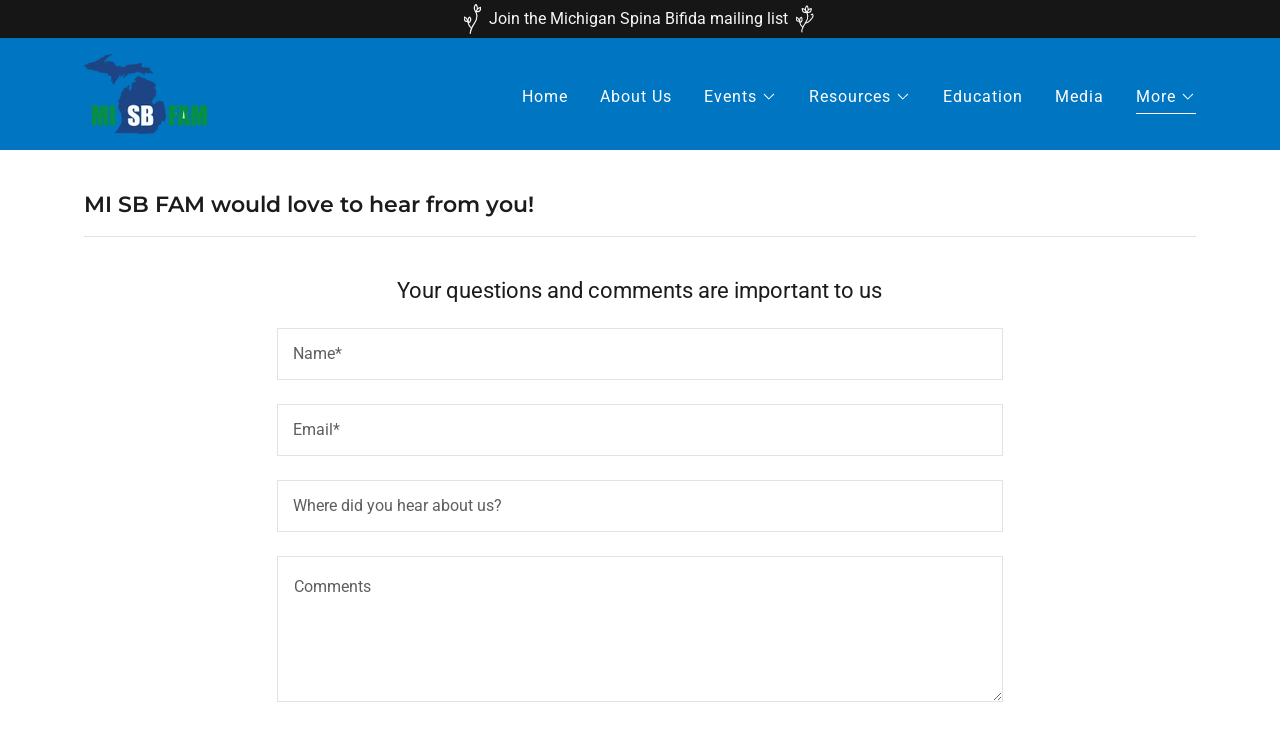

--- FILE ---
content_type: text/html;charset=utf-8
request_url: https://misbfam.com/contact-us
body_size: 16120
content:
<!DOCTYPE html><html lang="en-US"><head><meta charSet="utf-8"/><meta http-equiv="X-UA-Compatible" content="IE=edge"/><meta name="viewport" content="width=device-width, initial-scale=1"/><title>MI SB Family</title><meta name="author" content="MI SB Family"/><meta name="generator" content="Starfield Technologies; Go Daddy Website Builder 8.0.0000"/><link rel="manifest" href="/manifest.webmanifest"/><link rel="apple-touch-icon" sizes="57x57" href="//img1.wsimg.com/isteam/ip/18621f6f-9c04-49b9-bcf7-221a3f29085b/logo/bfbe719b-7411-4dda-94ce-de63318b577a.png/:/rs=w:57,h:57,m"/><link rel="apple-touch-icon" sizes="60x60" href="//img1.wsimg.com/isteam/ip/18621f6f-9c04-49b9-bcf7-221a3f29085b/logo/bfbe719b-7411-4dda-94ce-de63318b577a.png/:/rs=w:60,h:60,m"/><link rel="apple-touch-icon" sizes="72x72" href="//img1.wsimg.com/isteam/ip/18621f6f-9c04-49b9-bcf7-221a3f29085b/logo/bfbe719b-7411-4dda-94ce-de63318b577a.png/:/rs=w:72,h:72,m"/><link rel="apple-touch-icon" sizes="114x114" href="//img1.wsimg.com/isteam/ip/18621f6f-9c04-49b9-bcf7-221a3f29085b/logo/bfbe719b-7411-4dda-94ce-de63318b577a.png/:/rs=w:114,h:114,m"/><link rel="apple-touch-icon" sizes="120x120" href="//img1.wsimg.com/isteam/ip/18621f6f-9c04-49b9-bcf7-221a3f29085b/logo/bfbe719b-7411-4dda-94ce-de63318b577a.png/:/rs=w:120,h:120,m"/><link rel="apple-touch-icon" sizes="144x144" href="//img1.wsimg.com/isteam/ip/18621f6f-9c04-49b9-bcf7-221a3f29085b/logo/bfbe719b-7411-4dda-94ce-de63318b577a.png/:/rs=w:144,h:144,m"/><link rel="apple-touch-icon" sizes="152x152" href="//img1.wsimg.com/isteam/ip/18621f6f-9c04-49b9-bcf7-221a3f29085b/logo/bfbe719b-7411-4dda-94ce-de63318b577a.png/:/rs=w:152,h:152,m"/><link rel="apple-touch-icon" sizes="180x180" href="//img1.wsimg.com/isteam/ip/18621f6f-9c04-49b9-bcf7-221a3f29085b/logo/bfbe719b-7411-4dda-94ce-de63318b577a.png/:/rs=w:180,h:180,m"/><meta property="og:url" content="https://misbfam.com/contact-us"/>
<meta property="og:site_name" content="MI SB Family"/>
<meta property="og:title" content="MI SB Family"/>
<meta property="og:description" content=" 
Dedicated to serving the Spina Bifida community by providing unity and support."/>
<meta property="og:type" content="website"/>
<meta property="og:image" content="https://img1.wsimg.com/isteam/ip/18621f6f-9c04-49b9-bcf7-221a3f29085b/logo/bfbe719b-7411-4dda-94ce-de63318b577a.png"/>
<meta property="og:locale" content="en_US"/>
<meta name="twitter:card" content="summary"/>
<meta name="twitter:title" content="MI SB Family"/>
<meta name="twitter:description" content="Michigan Spina Bifida Family - MI SB FAM"/>
<meta name="twitter:image" content="https://img1.wsimg.com/isteam/ip/18621f6f-9c04-49b9-bcf7-221a3f29085b/logo/bfbe719b-7411-4dda-94ce-de63318b577a.png"/>
<meta name="twitter:image:alt" content="MI SB Family"/>
<meta name="theme-color" content="#0075C1"/><style data-inline-fonts>/* cyrillic-ext */
@font-face {
  font-family: 'Montserrat';
  font-style: normal;
  font-weight: 600;
  font-display: swap;
  src: url(https://img1.wsimg.com/gfonts/s/montserrat/v31/JTUSjIg1_i6t8kCHKm459WRhyzbi.woff2) format('woff2');
  unicode-range: U+0460-052F, U+1C80-1C8A, U+20B4, U+2DE0-2DFF, U+A640-A69F, U+FE2E-FE2F;
}
/* cyrillic */
@font-face {
  font-family: 'Montserrat';
  font-style: normal;
  font-weight: 600;
  font-display: swap;
  src: url(https://img1.wsimg.com/gfonts/s/montserrat/v31/JTUSjIg1_i6t8kCHKm459W1hyzbi.woff2) format('woff2');
  unicode-range: U+0301, U+0400-045F, U+0490-0491, U+04B0-04B1, U+2116;
}
/* vietnamese */
@font-face {
  font-family: 'Montserrat';
  font-style: normal;
  font-weight: 600;
  font-display: swap;
  src: url(https://img1.wsimg.com/gfonts/s/montserrat/v31/JTUSjIg1_i6t8kCHKm459WZhyzbi.woff2) format('woff2');
  unicode-range: U+0102-0103, U+0110-0111, U+0128-0129, U+0168-0169, U+01A0-01A1, U+01AF-01B0, U+0300-0301, U+0303-0304, U+0308-0309, U+0323, U+0329, U+1EA0-1EF9, U+20AB;
}
/* latin-ext */
@font-face {
  font-family: 'Montserrat';
  font-style: normal;
  font-weight: 600;
  font-display: swap;
  src: url(https://img1.wsimg.com/gfonts/s/montserrat/v31/JTUSjIg1_i6t8kCHKm459Wdhyzbi.woff2) format('woff2');
  unicode-range: U+0100-02BA, U+02BD-02C5, U+02C7-02CC, U+02CE-02D7, U+02DD-02FF, U+0304, U+0308, U+0329, U+1D00-1DBF, U+1E00-1E9F, U+1EF2-1EFF, U+2020, U+20A0-20AB, U+20AD-20C0, U+2113, U+2C60-2C7F, U+A720-A7FF;
}
/* latin */
@font-face {
  font-family: 'Montserrat';
  font-style: normal;
  font-weight: 600;
  font-display: swap;
  src: url(https://img1.wsimg.com/gfonts/s/montserrat/v31/JTUSjIg1_i6t8kCHKm459Wlhyw.woff2) format('woff2');
  unicode-range: U+0000-00FF, U+0131, U+0152-0153, U+02BB-02BC, U+02C6, U+02DA, U+02DC, U+0304, U+0308, U+0329, U+2000-206F, U+20AC, U+2122, U+2191, U+2193, U+2212, U+2215, U+FEFF, U+FFFD;
}
/* cyrillic-ext */
@font-face {
  font-family: 'Montserrat';
  font-style: normal;
  font-weight: 700;
  font-display: swap;
  src: url(https://img1.wsimg.com/gfonts/s/montserrat/v31/JTUSjIg1_i6t8kCHKm459WRhyzbi.woff2) format('woff2');
  unicode-range: U+0460-052F, U+1C80-1C8A, U+20B4, U+2DE0-2DFF, U+A640-A69F, U+FE2E-FE2F;
}
/* cyrillic */
@font-face {
  font-family: 'Montserrat';
  font-style: normal;
  font-weight: 700;
  font-display: swap;
  src: url(https://img1.wsimg.com/gfonts/s/montserrat/v31/JTUSjIg1_i6t8kCHKm459W1hyzbi.woff2) format('woff2');
  unicode-range: U+0301, U+0400-045F, U+0490-0491, U+04B0-04B1, U+2116;
}
/* vietnamese */
@font-face {
  font-family: 'Montserrat';
  font-style: normal;
  font-weight: 700;
  font-display: swap;
  src: url(https://img1.wsimg.com/gfonts/s/montserrat/v31/JTUSjIg1_i6t8kCHKm459WZhyzbi.woff2) format('woff2');
  unicode-range: U+0102-0103, U+0110-0111, U+0128-0129, U+0168-0169, U+01A0-01A1, U+01AF-01B0, U+0300-0301, U+0303-0304, U+0308-0309, U+0323, U+0329, U+1EA0-1EF9, U+20AB;
}
/* latin-ext */
@font-face {
  font-family: 'Montserrat';
  font-style: normal;
  font-weight: 700;
  font-display: swap;
  src: url(https://img1.wsimg.com/gfonts/s/montserrat/v31/JTUSjIg1_i6t8kCHKm459Wdhyzbi.woff2) format('woff2');
  unicode-range: U+0100-02BA, U+02BD-02C5, U+02C7-02CC, U+02CE-02D7, U+02DD-02FF, U+0304, U+0308, U+0329, U+1D00-1DBF, U+1E00-1E9F, U+1EF2-1EFF, U+2020, U+20A0-20AB, U+20AD-20C0, U+2113, U+2C60-2C7F, U+A720-A7FF;
}
/* latin */
@font-face {
  font-family: 'Montserrat';
  font-style: normal;
  font-weight: 700;
  font-display: swap;
  src: url(https://img1.wsimg.com/gfonts/s/montserrat/v31/JTUSjIg1_i6t8kCHKm459Wlhyw.woff2) format('woff2');
  unicode-range: U+0000-00FF, U+0131, U+0152-0153, U+02BB-02BC, U+02C6, U+02DA, U+02DC, U+0304, U+0308, U+0329, U+2000-206F, U+20AC, U+2122, U+2191, U+2193, U+2212, U+2215, U+FEFF, U+FFFD;
}

/* cyrillic-ext */
@font-face {
  font-family: 'Roboto';
  font-style: italic;
  font-weight: 300;
  font-stretch: 100%;
  font-display: swap;
  src: url(https://img1.wsimg.com/gfonts/s/roboto/v50/KFO5CnqEu92Fr1Mu53ZEC9_Vu3r1gIhOszmkC3kaWzU.woff2) format('woff2');
  unicode-range: U+0460-052F, U+1C80-1C8A, U+20B4, U+2DE0-2DFF, U+A640-A69F, U+FE2E-FE2F;
}
/* cyrillic */
@font-face {
  font-family: 'Roboto';
  font-style: italic;
  font-weight: 300;
  font-stretch: 100%;
  font-display: swap;
  src: url(https://img1.wsimg.com/gfonts/s/roboto/v50/KFO5CnqEu92Fr1Mu53ZEC9_Vu3r1gIhOszmkAnkaWzU.woff2) format('woff2');
  unicode-range: U+0301, U+0400-045F, U+0490-0491, U+04B0-04B1, U+2116;
}
/* greek-ext */
@font-face {
  font-family: 'Roboto';
  font-style: italic;
  font-weight: 300;
  font-stretch: 100%;
  font-display: swap;
  src: url(https://img1.wsimg.com/gfonts/s/roboto/v50/KFO5CnqEu92Fr1Mu53ZEC9_Vu3r1gIhOszmkCnkaWzU.woff2) format('woff2');
  unicode-range: U+1F00-1FFF;
}
/* greek */
@font-face {
  font-family: 'Roboto';
  font-style: italic;
  font-weight: 300;
  font-stretch: 100%;
  font-display: swap;
  src: url(https://img1.wsimg.com/gfonts/s/roboto/v50/KFO5CnqEu92Fr1Mu53ZEC9_Vu3r1gIhOszmkBXkaWzU.woff2) format('woff2');
  unicode-range: U+0370-0377, U+037A-037F, U+0384-038A, U+038C, U+038E-03A1, U+03A3-03FF;
}
/* math */
@font-face {
  font-family: 'Roboto';
  font-style: italic;
  font-weight: 300;
  font-stretch: 100%;
  font-display: swap;
  src: url(https://img1.wsimg.com/gfonts/s/roboto/v50/KFO5CnqEu92Fr1Mu53ZEC9_Vu3r1gIhOszmkenkaWzU.woff2) format('woff2');
  unicode-range: U+0302-0303, U+0305, U+0307-0308, U+0310, U+0312, U+0315, U+031A, U+0326-0327, U+032C, U+032F-0330, U+0332-0333, U+0338, U+033A, U+0346, U+034D, U+0391-03A1, U+03A3-03A9, U+03B1-03C9, U+03D1, U+03D5-03D6, U+03F0-03F1, U+03F4-03F5, U+2016-2017, U+2034-2038, U+203C, U+2040, U+2043, U+2047, U+2050, U+2057, U+205F, U+2070-2071, U+2074-208E, U+2090-209C, U+20D0-20DC, U+20E1, U+20E5-20EF, U+2100-2112, U+2114-2115, U+2117-2121, U+2123-214F, U+2190, U+2192, U+2194-21AE, U+21B0-21E5, U+21F1-21F2, U+21F4-2211, U+2213-2214, U+2216-22FF, U+2308-230B, U+2310, U+2319, U+231C-2321, U+2336-237A, U+237C, U+2395, U+239B-23B7, U+23D0, U+23DC-23E1, U+2474-2475, U+25AF, U+25B3, U+25B7, U+25BD, U+25C1, U+25CA, U+25CC, U+25FB, U+266D-266F, U+27C0-27FF, U+2900-2AFF, U+2B0E-2B11, U+2B30-2B4C, U+2BFE, U+3030, U+FF5B, U+FF5D, U+1D400-1D7FF, U+1EE00-1EEFF;
}
/* symbols */
@font-face {
  font-family: 'Roboto';
  font-style: italic;
  font-weight: 300;
  font-stretch: 100%;
  font-display: swap;
  src: url(https://img1.wsimg.com/gfonts/s/roboto/v50/KFO5CnqEu92Fr1Mu53ZEC9_Vu3r1gIhOszmkaHkaWzU.woff2) format('woff2');
  unicode-range: U+0001-000C, U+000E-001F, U+007F-009F, U+20DD-20E0, U+20E2-20E4, U+2150-218F, U+2190, U+2192, U+2194-2199, U+21AF, U+21E6-21F0, U+21F3, U+2218-2219, U+2299, U+22C4-22C6, U+2300-243F, U+2440-244A, U+2460-24FF, U+25A0-27BF, U+2800-28FF, U+2921-2922, U+2981, U+29BF, U+29EB, U+2B00-2BFF, U+4DC0-4DFF, U+FFF9-FFFB, U+10140-1018E, U+10190-1019C, U+101A0, U+101D0-101FD, U+102E0-102FB, U+10E60-10E7E, U+1D2C0-1D2D3, U+1D2E0-1D37F, U+1F000-1F0FF, U+1F100-1F1AD, U+1F1E6-1F1FF, U+1F30D-1F30F, U+1F315, U+1F31C, U+1F31E, U+1F320-1F32C, U+1F336, U+1F378, U+1F37D, U+1F382, U+1F393-1F39F, U+1F3A7-1F3A8, U+1F3AC-1F3AF, U+1F3C2, U+1F3C4-1F3C6, U+1F3CA-1F3CE, U+1F3D4-1F3E0, U+1F3ED, U+1F3F1-1F3F3, U+1F3F5-1F3F7, U+1F408, U+1F415, U+1F41F, U+1F426, U+1F43F, U+1F441-1F442, U+1F444, U+1F446-1F449, U+1F44C-1F44E, U+1F453, U+1F46A, U+1F47D, U+1F4A3, U+1F4B0, U+1F4B3, U+1F4B9, U+1F4BB, U+1F4BF, U+1F4C8-1F4CB, U+1F4D6, U+1F4DA, U+1F4DF, U+1F4E3-1F4E6, U+1F4EA-1F4ED, U+1F4F7, U+1F4F9-1F4FB, U+1F4FD-1F4FE, U+1F503, U+1F507-1F50B, U+1F50D, U+1F512-1F513, U+1F53E-1F54A, U+1F54F-1F5FA, U+1F610, U+1F650-1F67F, U+1F687, U+1F68D, U+1F691, U+1F694, U+1F698, U+1F6AD, U+1F6B2, U+1F6B9-1F6BA, U+1F6BC, U+1F6C6-1F6CF, U+1F6D3-1F6D7, U+1F6E0-1F6EA, U+1F6F0-1F6F3, U+1F6F7-1F6FC, U+1F700-1F7FF, U+1F800-1F80B, U+1F810-1F847, U+1F850-1F859, U+1F860-1F887, U+1F890-1F8AD, U+1F8B0-1F8BB, U+1F8C0-1F8C1, U+1F900-1F90B, U+1F93B, U+1F946, U+1F984, U+1F996, U+1F9E9, U+1FA00-1FA6F, U+1FA70-1FA7C, U+1FA80-1FA89, U+1FA8F-1FAC6, U+1FACE-1FADC, U+1FADF-1FAE9, U+1FAF0-1FAF8, U+1FB00-1FBFF;
}
/* vietnamese */
@font-face {
  font-family: 'Roboto';
  font-style: italic;
  font-weight: 300;
  font-stretch: 100%;
  font-display: swap;
  src: url(https://img1.wsimg.com/gfonts/s/roboto/v50/KFO5CnqEu92Fr1Mu53ZEC9_Vu3r1gIhOszmkCXkaWzU.woff2) format('woff2');
  unicode-range: U+0102-0103, U+0110-0111, U+0128-0129, U+0168-0169, U+01A0-01A1, U+01AF-01B0, U+0300-0301, U+0303-0304, U+0308-0309, U+0323, U+0329, U+1EA0-1EF9, U+20AB;
}
/* latin-ext */
@font-face {
  font-family: 'Roboto';
  font-style: italic;
  font-weight: 300;
  font-stretch: 100%;
  font-display: swap;
  src: url(https://img1.wsimg.com/gfonts/s/roboto/v50/KFO5CnqEu92Fr1Mu53ZEC9_Vu3r1gIhOszmkCHkaWzU.woff2) format('woff2');
  unicode-range: U+0100-02BA, U+02BD-02C5, U+02C7-02CC, U+02CE-02D7, U+02DD-02FF, U+0304, U+0308, U+0329, U+1D00-1DBF, U+1E00-1E9F, U+1EF2-1EFF, U+2020, U+20A0-20AB, U+20AD-20C0, U+2113, U+2C60-2C7F, U+A720-A7FF;
}
/* latin */
@font-face {
  font-family: 'Roboto';
  font-style: italic;
  font-weight: 300;
  font-stretch: 100%;
  font-display: swap;
  src: url(https://img1.wsimg.com/gfonts/s/roboto/v50/KFO5CnqEu92Fr1Mu53ZEC9_Vu3r1gIhOszmkBnka.woff2) format('woff2');
  unicode-range: U+0000-00FF, U+0131, U+0152-0153, U+02BB-02BC, U+02C6, U+02DA, U+02DC, U+0304, U+0308, U+0329, U+2000-206F, U+20AC, U+2122, U+2191, U+2193, U+2212, U+2215, U+FEFF, U+FFFD;
}
/* cyrillic-ext */
@font-face {
  font-family: 'Roboto';
  font-style: italic;
  font-weight: 400;
  font-stretch: 100%;
  font-display: swap;
  src: url(https://img1.wsimg.com/gfonts/s/roboto/v50/KFO5CnqEu92Fr1Mu53ZEC9_Vu3r1gIhOszmkC3kaWzU.woff2) format('woff2');
  unicode-range: U+0460-052F, U+1C80-1C8A, U+20B4, U+2DE0-2DFF, U+A640-A69F, U+FE2E-FE2F;
}
/* cyrillic */
@font-face {
  font-family: 'Roboto';
  font-style: italic;
  font-weight: 400;
  font-stretch: 100%;
  font-display: swap;
  src: url(https://img1.wsimg.com/gfonts/s/roboto/v50/KFO5CnqEu92Fr1Mu53ZEC9_Vu3r1gIhOszmkAnkaWzU.woff2) format('woff2');
  unicode-range: U+0301, U+0400-045F, U+0490-0491, U+04B0-04B1, U+2116;
}
/* greek-ext */
@font-face {
  font-family: 'Roboto';
  font-style: italic;
  font-weight: 400;
  font-stretch: 100%;
  font-display: swap;
  src: url(https://img1.wsimg.com/gfonts/s/roboto/v50/KFO5CnqEu92Fr1Mu53ZEC9_Vu3r1gIhOszmkCnkaWzU.woff2) format('woff2');
  unicode-range: U+1F00-1FFF;
}
/* greek */
@font-face {
  font-family: 'Roboto';
  font-style: italic;
  font-weight: 400;
  font-stretch: 100%;
  font-display: swap;
  src: url(https://img1.wsimg.com/gfonts/s/roboto/v50/KFO5CnqEu92Fr1Mu53ZEC9_Vu3r1gIhOszmkBXkaWzU.woff2) format('woff2');
  unicode-range: U+0370-0377, U+037A-037F, U+0384-038A, U+038C, U+038E-03A1, U+03A3-03FF;
}
/* math */
@font-face {
  font-family: 'Roboto';
  font-style: italic;
  font-weight: 400;
  font-stretch: 100%;
  font-display: swap;
  src: url(https://img1.wsimg.com/gfonts/s/roboto/v50/KFO5CnqEu92Fr1Mu53ZEC9_Vu3r1gIhOszmkenkaWzU.woff2) format('woff2');
  unicode-range: U+0302-0303, U+0305, U+0307-0308, U+0310, U+0312, U+0315, U+031A, U+0326-0327, U+032C, U+032F-0330, U+0332-0333, U+0338, U+033A, U+0346, U+034D, U+0391-03A1, U+03A3-03A9, U+03B1-03C9, U+03D1, U+03D5-03D6, U+03F0-03F1, U+03F4-03F5, U+2016-2017, U+2034-2038, U+203C, U+2040, U+2043, U+2047, U+2050, U+2057, U+205F, U+2070-2071, U+2074-208E, U+2090-209C, U+20D0-20DC, U+20E1, U+20E5-20EF, U+2100-2112, U+2114-2115, U+2117-2121, U+2123-214F, U+2190, U+2192, U+2194-21AE, U+21B0-21E5, U+21F1-21F2, U+21F4-2211, U+2213-2214, U+2216-22FF, U+2308-230B, U+2310, U+2319, U+231C-2321, U+2336-237A, U+237C, U+2395, U+239B-23B7, U+23D0, U+23DC-23E1, U+2474-2475, U+25AF, U+25B3, U+25B7, U+25BD, U+25C1, U+25CA, U+25CC, U+25FB, U+266D-266F, U+27C0-27FF, U+2900-2AFF, U+2B0E-2B11, U+2B30-2B4C, U+2BFE, U+3030, U+FF5B, U+FF5D, U+1D400-1D7FF, U+1EE00-1EEFF;
}
/* symbols */
@font-face {
  font-family: 'Roboto';
  font-style: italic;
  font-weight: 400;
  font-stretch: 100%;
  font-display: swap;
  src: url(https://img1.wsimg.com/gfonts/s/roboto/v50/KFO5CnqEu92Fr1Mu53ZEC9_Vu3r1gIhOszmkaHkaWzU.woff2) format('woff2');
  unicode-range: U+0001-000C, U+000E-001F, U+007F-009F, U+20DD-20E0, U+20E2-20E4, U+2150-218F, U+2190, U+2192, U+2194-2199, U+21AF, U+21E6-21F0, U+21F3, U+2218-2219, U+2299, U+22C4-22C6, U+2300-243F, U+2440-244A, U+2460-24FF, U+25A0-27BF, U+2800-28FF, U+2921-2922, U+2981, U+29BF, U+29EB, U+2B00-2BFF, U+4DC0-4DFF, U+FFF9-FFFB, U+10140-1018E, U+10190-1019C, U+101A0, U+101D0-101FD, U+102E0-102FB, U+10E60-10E7E, U+1D2C0-1D2D3, U+1D2E0-1D37F, U+1F000-1F0FF, U+1F100-1F1AD, U+1F1E6-1F1FF, U+1F30D-1F30F, U+1F315, U+1F31C, U+1F31E, U+1F320-1F32C, U+1F336, U+1F378, U+1F37D, U+1F382, U+1F393-1F39F, U+1F3A7-1F3A8, U+1F3AC-1F3AF, U+1F3C2, U+1F3C4-1F3C6, U+1F3CA-1F3CE, U+1F3D4-1F3E0, U+1F3ED, U+1F3F1-1F3F3, U+1F3F5-1F3F7, U+1F408, U+1F415, U+1F41F, U+1F426, U+1F43F, U+1F441-1F442, U+1F444, U+1F446-1F449, U+1F44C-1F44E, U+1F453, U+1F46A, U+1F47D, U+1F4A3, U+1F4B0, U+1F4B3, U+1F4B9, U+1F4BB, U+1F4BF, U+1F4C8-1F4CB, U+1F4D6, U+1F4DA, U+1F4DF, U+1F4E3-1F4E6, U+1F4EA-1F4ED, U+1F4F7, U+1F4F9-1F4FB, U+1F4FD-1F4FE, U+1F503, U+1F507-1F50B, U+1F50D, U+1F512-1F513, U+1F53E-1F54A, U+1F54F-1F5FA, U+1F610, U+1F650-1F67F, U+1F687, U+1F68D, U+1F691, U+1F694, U+1F698, U+1F6AD, U+1F6B2, U+1F6B9-1F6BA, U+1F6BC, U+1F6C6-1F6CF, U+1F6D3-1F6D7, U+1F6E0-1F6EA, U+1F6F0-1F6F3, U+1F6F7-1F6FC, U+1F700-1F7FF, U+1F800-1F80B, U+1F810-1F847, U+1F850-1F859, U+1F860-1F887, U+1F890-1F8AD, U+1F8B0-1F8BB, U+1F8C0-1F8C1, U+1F900-1F90B, U+1F93B, U+1F946, U+1F984, U+1F996, U+1F9E9, U+1FA00-1FA6F, U+1FA70-1FA7C, U+1FA80-1FA89, U+1FA8F-1FAC6, U+1FACE-1FADC, U+1FADF-1FAE9, U+1FAF0-1FAF8, U+1FB00-1FBFF;
}
/* vietnamese */
@font-face {
  font-family: 'Roboto';
  font-style: italic;
  font-weight: 400;
  font-stretch: 100%;
  font-display: swap;
  src: url(https://img1.wsimg.com/gfonts/s/roboto/v50/KFO5CnqEu92Fr1Mu53ZEC9_Vu3r1gIhOszmkCXkaWzU.woff2) format('woff2');
  unicode-range: U+0102-0103, U+0110-0111, U+0128-0129, U+0168-0169, U+01A0-01A1, U+01AF-01B0, U+0300-0301, U+0303-0304, U+0308-0309, U+0323, U+0329, U+1EA0-1EF9, U+20AB;
}
/* latin-ext */
@font-face {
  font-family: 'Roboto';
  font-style: italic;
  font-weight: 400;
  font-stretch: 100%;
  font-display: swap;
  src: url(https://img1.wsimg.com/gfonts/s/roboto/v50/KFO5CnqEu92Fr1Mu53ZEC9_Vu3r1gIhOszmkCHkaWzU.woff2) format('woff2');
  unicode-range: U+0100-02BA, U+02BD-02C5, U+02C7-02CC, U+02CE-02D7, U+02DD-02FF, U+0304, U+0308, U+0329, U+1D00-1DBF, U+1E00-1E9F, U+1EF2-1EFF, U+2020, U+20A0-20AB, U+20AD-20C0, U+2113, U+2C60-2C7F, U+A720-A7FF;
}
/* latin */
@font-face {
  font-family: 'Roboto';
  font-style: italic;
  font-weight: 400;
  font-stretch: 100%;
  font-display: swap;
  src: url(https://img1.wsimg.com/gfonts/s/roboto/v50/KFO5CnqEu92Fr1Mu53ZEC9_Vu3r1gIhOszmkBnka.woff2) format('woff2');
  unicode-range: U+0000-00FF, U+0131, U+0152-0153, U+02BB-02BC, U+02C6, U+02DA, U+02DC, U+0304, U+0308, U+0329, U+2000-206F, U+20AC, U+2122, U+2191, U+2193, U+2212, U+2215, U+FEFF, U+FFFD;
}
/* cyrillic-ext */
@font-face {
  font-family: 'Roboto';
  font-style: italic;
  font-weight: 700;
  font-stretch: 100%;
  font-display: swap;
  src: url(https://img1.wsimg.com/gfonts/s/roboto/v50/KFO5CnqEu92Fr1Mu53ZEC9_Vu3r1gIhOszmkC3kaWzU.woff2) format('woff2');
  unicode-range: U+0460-052F, U+1C80-1C8A, U+20B4, U+2DE0-2DFF, U+A640-A69F, U+FE2E-FE2F;
}
/* cyrillic */
@font-face {
  font-family: 'Roboto';
  font-style: italic;
  font-weight: 700;
  font-stretch: 100%;
  font-display: swap;
  src: url(https://img1.wsimg.com/gfonts/s/roboto/v50/KFO5CnqEu92Fr1Mu53ZEC9_Vu3r1gIhOszmkAnkaWzU.woff2) format('woff2');
  unicode-range: U+0301, U+0400-045F, U+0490-0491, U+04B0-04B1, U+2116;
}
/* greek-ext */
@font-face {
  font-family: 'Roboto';
  font-style: italic;
  font-weight: 700;
  font-stretch: 100%;
  font-display: swap;
  src: url(https://img1.wsimg.com/gfonts/s/roboto/v50/KFO5CnqEu92Fr1Mu53ZEC9_Vu3r1gIhOszmkCnkaWzU.woff2) format('woff2');
  unicode-range: U+1F00-1FFF;
}
/* greek */
@font-face {
  font-family: 'Roboto';
  font-style: italic;
  font-weight: 700;
  font-stretch: 100%;
  font-display: swap;
  src: url(https://img1.wsimg.com/gfonts/s/roboto/v50/KFO5CnqEu92Fr1Mu53ZEC9_Vu3r1gIhOszmkBXkaWzU.woff2) format('woff2');
  unicode-range: U+0370-0377, U+037A-037F, U+0384-038A, U+038C, U+038E-03A1, U+03A3-03FF;
}
/* math */
@font-face {
  font-family: 'Roboto';
  font-style: italic;
  font-weight: 700;
  font-stretch: 100%;
  font-display: swap;
  src: url(https://img1.wsimg.com/gfonts/s/roboto/v50/KFO5CnqEu92Fr1Mu53ZEC9_Vu3r1gIhOszmkenkaWzU.woff2) format('woff2');
  unicode-range: U+0302-0303, U+0305, U+0307-0308, U+0310, U+0312, U+0315, U+031A, U+0326-0327, U+032C, U+032F-0330, U+0332-0333, U+0338, U+033A, U+0346, U+034D, U+0391-03A1, U+03A3-03A9, U+03B1-03C9, U+03D1, U+03D5-03D6, U+03F0-03F1, U+03F4-03F5, U+2016-2017, U+2034-2038, U+203C, U+2040, U+2043, U+2047, U+2050, U+2057, U+205F, U+2070-2071, U+2074-208E, U+2090-209C, U+20D0-20DC, U+20E1, U+20E5-20EF, U+2100-2112, U+2114-2115, U+2117-2121, U+2123-214F, U+2190, U+2192, U+2194-21AE, U+21B0-21E5, U+21F1-21F2, U+21F4-2211, U+2213-2214, U+2216-22FF, U+2308-230B, U+2310, U+2319, U+231C-2321, U+2336-237A, U+237C, U+2395, U+239B-23B7, U+23D0, U+23DC-23E1, U+2474-2475, U+25AF, U+25B3, U+25B7, U+25BD, U+25C1, U+25CA, U+25CC, U+25FB, U+266D-266F, U+27C0-27FF, U+2900-2AFF, U+2B0E-2B11, U+2B30-2B4C, U+2BFE, U+3030, U+FF5B, U+FF5D, U+1D400-1D7FF, U+1EE00-1EEFF;
}
/* symbols */
@font-face {
  font-family: 'Roboto';
  font-style: italic;
  font-weight: 700;
  font-stretch: 100%;
  font-display: swap;
  src: url(https://img1.wsimg.com/gfonts/s/roboto/v50/KFO5CnqEu92Fr1Mu53ZEC9_Vu3r1gIhOszmkaHkaWzU.woff2) format('woff2');
  unicode-range: U+0001-000C, U+000E-001F, U+007F-009F, U+20DD-20E0, U+20E2-20E4, U+2150-218F, U+2190, U+2192, U+2194-2199, U+21AF, U+21E6-21F0, U+21F3, U+2218-2219, U+2299, U+22C4-22C6, U+2300-243F, U+2440-244A, U+2460-24FF, U+25A0-27BF, U+2800-28FF, U+2921-2922, U+2981, U+29BF, U+29EB, U+2B00-2BFF, U+4DC0-4DFF, U+FFF9-FFFB, U+10140-1018E, U+10190-1019C, U+101A0, U+101D0-101FD, U+102E0-102FB, U+10E60-10E7E, U+1D2C0-1D2D3, U+1D2E0-1D37F, U+1F000-1F0FF, U+1F100-1F1AD, U+1F1E6-1F1FF, U+1F30D-1F30F, U+1F315, U+1F31C, U+1F31E, U+1F320-1F32C, U+1F336, U+1F378, U+1F37D, U+1F382, U+1F393-1F39F, U+1F3A7-1F3A8, U+1F3AC-1F3AF, U+1F3C2, U+1F3C4-1F3C6, U+1F3CA-1F3CE, U+1F3D4-1F3E0, U+1F3ED, U+1F3F1-1F3F3, U+1F3F5-1F3F7, U+1F408, U+1F415, U+1F41F, U+1F426, U+1F43F, U+1F441-1F442, U+1F444, U+1F446-1F449, U+1F44C-1F44E, U+1F453, U+1F46A, U+1F47D, U+1F4A3, U+1F4B0, U+1F4B3, U+1F4B9, U+1F4BB, U+1F4BF, U+1F4C8-1F4CB, U+1F4D6, U+1F4DA, U+1F4DF, U+1F4E3-1F4E6, U+1F4EA-1F4ED, U+1F4F7, U+1F4F9-1F4FB, U+1F4FD-1F4FE, U+1F503, U+1F507-1F50B, U+1F50D, U+1F512-1F513, U+1F53E-1F54A, U+1F54F-1F5FA, U+1F610, U+1F650-1F67F, U+1F687, U+1F68D, U+1F691, U+1F694, U+1F698, U+1F6AD, U+1F6B2, U+1F6B9-1F6BA, U+1F6BC, U+1F6C6-1F6CF, U+1F6D3-1F6D7, U+1F6E0-1F6EA, U+1F6F0-1F6F3, U+1F6F7-1F6FC, U+1F700-1F7FF, U+1F800-1F80B, U+1F810-1F847, U+1F850-1F859, U+1F860-1F887, U+1F890-1F8AD, U+1F8B0-1F8BB, U+1F8C0-1F8C1, U+1F900-1F90B, U+1F93B, U+1F946, U+1F984, U+1F996, U+1F9E9, U+1FA00-1FA6F, U+1FA70-1FA7C, U+1FA80-1FA89, U+1FA8F-1FAC6, U+1FACE-1FADC, U+1FADF-1FAE9, U+1FAF0-1FAF8, U+1FB00-1FBFF;
}
/* vietnamese */
@font-face {
  font-family: 'Roboto';
  font-style: italic;
  font-weight: 700;
  font-stretch: 100%;
  font-display: swap;
  src: url(https://img1.wsimg.com/gfonts/s/roboto/v50/KFO5CnqEu92Fr1Mu53ZEC9_Vu3r1gIhOszmkCXkaWzU.woff2) format('woff2');
  unicode-range: U+0102-0103, U+0110-0111, U+0128-0129, U+0168-0169, U+01A0-01A1, U+01AF-01B0, U+0300-0301, U+0303-0304, U+0308-0309, U+0323, U+0329, U+1EA0-1EF9, U+20AB;
}
/* latin-ext */
@font-face {
  font-family: 'Roboto';
  font-style: italic;
  font-weight: 700;
  font-stretch: 100%;
  font-display: swap;
  src: url(https://img1.wsimg.com/gfonts/s/roboto/v50/KFO5CnqEu92Fr1Mu53ZEC9_Vu3r1gIhOszmkCHkaWzU.woff2) format('woff2');
  unicode-range: U+0100-02BA, U+02BD-02C5, U+02C7-02CC, U+02CE-02D7, U+02DD-02FF, U+0304, U+0308, U+0329, U+1D00-1DBF, U+1E00-1E9F, U+1EF2-1EFF, U+2020, U+20A0-20AB, U+20AD-20C0, U+2113, U+2C60-2C7F, U+A720-A7FF;
}
/* latin */
@font-face {
  font-family: 'Roboto';
  font-style: italic;
  font-weight: 700;
  font-stretch: 100%;
  font-display: swap;
  src: url(https://img1.wsimg.com/gfonts/s/roboto/v50/KFO5CnqEu92Fr1Mu53ZEC9_Vu3r1gIhOszmkBnka.woff2) format('woff2');
  unicode-range: U+0000-00FF, U+0131, U+0152-0153, U+02BB-02BC, U+02C6, U+02DA, U+02DC, U+0304, U+0308, U+0329, U+2000-206F, U+20AC, U+2122, U+2191, U+2193, U+2212, U+2215, U+FEFF, U+FFFD;
}
/* cyrillic-ext */
@font-face {
  font-family: 'Roboto';
  font-style: normal;
  font-weight: 100;
  font-stretch: 100%;
  font-display: swap;
  src: url(https://img1.wsimg.com/gfonts/s/roboto/v50/KFO7CnqEu92Fr1ME7kSn66aGLdTylUAMa3GUBGEe.woff2) format('woff2');
  unicode-range: U+0460-052F, U+1C80-1C8A, U+20B4, U+2DE0-2DFF, U+A640-A69F, U+FE2E-FE2F;
}
/* cyrillic */
@font-face {
  font-family: 'Roboto';
  font-style: normal;
  font-weight: 100;
  font-stretch: 100%;
  font-display: swap;
  src: url(https://img1.wsimg.com/gfonts/s/roboto/v50/KFO7CnqEu92Fr1ME7kSn66aGLdTylUAMa3iUBGEe.woff2) format('woff2');
  unicode-range: U+0301, U+0400-045F, U+0490-0491, U+04B0-04B1, U+2116;
}
/* greek-ext */
@font-face {
  font-family: 'Roboto';
  font-style: normal;
  font-weight: 100;
  font-stretch: 100%;
  font-display: swap;
  src: url(https://img1.wsimg.com/gfonts/s/roboto/v50/KFO7CnqEu92Fr1ME7kSn66aGLdTylUAMa3CUBGEe.woff2) format('woff2');
  unicode-range: U+1F00-1FFF;
}
/* greek */
@font-face {
  font-family: 'Roboto';
  font-style: normal;
  font-weight: 100;
  font-stretch: 100%;
  font-display: swap;
  src: url(https://img1.wsimg.com/gfonts/s/roboto/v50/KFO7CnqEu92Fr1ME7kSn66aGLdTylUAMa3-UBGEe.woff2) format('woff2');
  unicode-range: U+0370-0377, U+037A-037F, U+0384-038A, U+038C, U+038E-03A1, U+03A3-03FF;
}
/* math */
@font-face {
  font-family: 'Roboto';
  font-style: normal;
  font-weight: 100;
  font-stretch: 100%;
  font-display: swap;
  src: url(https://img1.wsimg.com/gfonts/s/roboto/v50/KFO7CnqEu92Fr1ME7kSn66aGLdTylUAMawCUBGEe.woff2) format('woff2');
  unicode-range: U+0302-0303, U+0305, U+0307-0308, U+0310, U+0312, U+0315, U+031A, U+0326-0327, U+032C, U+032F-0330, U+0332-0333, U+0338, U+033A, U+0346, U+034D, U+0391-03A1, U+03A3-03A9, U+03B1-03C9, U+03D1, U+03D5-03D6, U+03F0-03F1, U+03F4-03F5, U+2016-2017, U+2034-2038, U+203C, U+2040, U+2043, U+2047, U+2050, U+2057, U+205F, U+2070-2071, U+2074-208E, U+2090-209C, U+20D0-20DC, U+20E1, U+20E5-20EF, U+2100-2112, U+2114-2115, U+2117-2121, U+2123-214F, U+2190, U+2192, U+2194-21AE, U+21B0-21E5, U+21F1-21F2, U+21F4-2211, U+2213-2214, U+2216-22FF, U+2308-230B, U+2310, U+2319, U+231C-2321, U+2336-237A, U+237C, U+2395, U+239B-23B7, U+23D0, U+23DC-23E1, U+2474-2475, U+25AF, U+25B3, U+25B7, U+25BD, U+25C1, U+25CA, U+25CC, U+25FB, U+266D-266F, U+27C0-27FF, U+2900-2AFF, U+2B0E-2B11, U+2B30-2B4C, U+2BFE, U+3030, U+FF5B, U+FF5D, U+1D400-1D7FF, U+1EE00-1EEFF;
}
/* symbols */
@font-face {
  font-family: 'Roboto';
  font-style: normal;
  font-weight: 100;
  font-stretch: 100%;
  font-display: swap;
  src: url(https://img1.wsimg.com/gfonts/s/roboto/v50/KFO7CnqEu92Fr1ME7kSn66aGLdTylUAMaxKUBGEe.woff2) format('woff2');
  unicode-range: U+0001-000C, U+000E-001F, U+007F-009F, U+20DD-20E0, U+20E2-20E4, U+2150-218F, U+2190, U+2192, U+2194-2199, U+21AF, U+21E6-21F0, U+21F3, U+2218-2219, U+2299, U+22C4-22C6, U+2300-243F, U+2440-244A, U+2460-24FF, U+25A0-27BF, U+2800-28FF, U+2921-2922, U+2981, U+29BF, U+29EB, U+2B00-2BFF, U+4DC0-4DFF, U+FFF9-FFFB, U+10140-1018E, U+10190-1019C, U+101A0, U+101D0-101FD, U+102E0-102FB, U+10E60-10E7E, U+1D2C0-1D2D3, U+1D2E0-1D37F, U+1F000-1F0FF, U+1F100-1F1AD, U+1F1E6-1F1FF, U+1F30D-1F30F, U+1F315, U+1F31C, U+1F31E, U+1F320-1F32C, U+1F336, U+1F378, U+1F37D, U+1F382, U+1F393-1F39F, U+1F3A7-1F3A8, U+1F3AC-1F3AF, U+1F3C2, U+1F3C4-1F3C6, U+1F3CA-1F3CE, U+1F3D4-1F3E0, U+1F3ED, U+1F3F1-1F3F3, U+1F3F5-1F3F7, U+1F408, U+1F415, U+1F41F, U+1F426, U+1F43F, U+1F441-1F442, U+1F444, U+1F446-1F449, U+1F44C-1F44E, U+1F453, U+1F46A, U+1F47D, U+1F4A3, U+1F4B0, U+1F4B3, U+1F4B9, U+1F4BB, U+1F4BF, U+1F4C8-1F4CB, U+1F4D6, U+1F4DA, U+1F4DF, U+1F4E3-1F4E6, U+1F4EA-1F4ED, U+1F4F7, U+1F4F9-1F4FB, U+1F4FD-1F4FE, U+1F503, U+1F507-1F50B, U+1F50D, U+1F512-1F513, U+1F53E-1F54A, U+1F54F-1F5FA, U+1F610, U+1F650-1F67F, U+1F687, U+1F68D, U+1F691, U+1F694, U+1F698, U+1F6AD, U+1F6B2, U+1F6B9-1F6BA, U+1F6BC, U+1F6C6-1F6CF, U+1F6D3-1F6D7, U+1F6E0-1F6EA, U+1F6F0-1F6F3, U+1F6F7-1F6FC, U+1F700-1F7FF, U+1F800-1F80B, U+1F810-1F847, U+1F850-1F859, U+1F860-1F887, U+1F890-1F8AD, U+1F8B0-1F8BB, U+1F8C0-1F8C1, U+1F900-1F90B, U+1F93B, U+1F946, U+1F984, U+1F996, U+1F9E9, U+1FA00-1FA6F, U+1FA70-1FA7C, U+1FA80-1FA89, U+1FA8F-1FAC6, U+1FACE-1FADC, U+1FADF-1FAE9, U+1FAF0-1FAF8, U+1FB00-1FBFF;
}
/* vietnamese */
@font-face {
  font-family: 'Roboto';
  font-style: normal;
  font-weight: 100;
  font-stretch: 100%;
  font-display: swap;
  src: url(https://img1.wsimg.com/gfonts/s/roboto/v50/KFO7CnqEu92Fr1ME7kSn66aGLdTylUAMa3OUBGEe.woff2) format('woff2');
  unicode-range: U+0102-0103, U+0110-0111, U+0128-0129, U+0168-0169, U+01A0-01A1, U+01AF-01B0, U+0300-0301, U+0303-0304, U+0308-0309, U+0323, U+0329, U+1EA0-1EF9, U+20AB;
}
/* latin-ext */
@font-face {
  font-family: 'Roboto';
  font-style: normal;
  font-weight: 100;
  font-stretch: 100%;
  font-display: swap;
  src: url(https://img1.wsimg.com/gfonts/s/roboto/v50/KFO7CnqEu92Fr1ME7kSn66aGLdTylUAMa3KUBGEe.woff2) format('woff2');
  unicode-range: U+0100-02BA, U+02BD-02C5, U+02C7-02CC, U+02CE-02D7, U+02DD-02FF, U+0304, U+0308, U+0329, U+1D00-1DBF, U+1E00-1E9F, U+1EF2-1EFF, U+2020, U+20A0-20AB, U+20AD-20C0, U+2113, U+2C60-2C7F, U+A720-A7FF;
}
/* latin */
@font-face {
  font-family: 'Roboto';
  font-style: normal;
  font-weight: 100;
  font-stretch: 100%;
  font-display: swap;
  src: url(https://img1.wsimg.com/gfonts/s/roboto/v50/KFO7CnqEu92Fr1ME7kSn66aGLdTylUAMa3yUBA.woff2) format('woff2');
  unicode-range: U+0000-00FF, U+0131, U+0152-0153, U+02BB-02BC, U+02C6, U+02DA, U+02DC, U+0304, U+0308, U+0329, U+2000-206F, U+20AC, U+2122, U+2191, U+2193, U+2212, U+2215, U+FEFF, U+FFFD;
}
/* cyrillic-ext */
@font-face {
  font-family: 'Roboto';
  font-style: normal;
  font-weight: 300;
  font-stretch: 100%;
  font-display: swap;
  src: url(https://img1.wsimg.com/gfonts/s/roboto/v50/KFO7CnqEu92Fr1ME7kSn66aGLdTylUAMa3GUBGEe.woff2) format('woff2');
  unicode-range: U+0460-052F, U+1C80-1C8A, U+20B4, U+2DE0-2DFF, U+A640-A69F, U+FE2E-FE2F;
}
/* cyrillic */
@font-face {
  font-family: 'Roboto';
  font-style: normal;
  font-weight: 300;
  font-stretch: 100%;
  font-display: swap;
  src: url(https://img1.wsimg.com/gfonts/s/roboto/v50/KFO7CnqEu92Fr1ME7kSn66aGLdTylUAMa3iUBGEe.woff2) format('woff2');
  unicode-range: U+0301, U+0400-045F, U+0490-0491, U+04B0-04B1, U+2116;
}
/* greek-ext */
@font-face {
  font-family: 'Roboto';
  font-style: normal;
  font-weight: 300;
  font-stretch: 100%;
  font-display: swap;
  src: url(https://img1.wsimg.com/gfonts/s/roboto/v50/KFO7CnqEu92Fr1ME7kSn66aGLdTylUAMa3CUBGEe.woff2) format('woff2');
  unicode-range: U+1F00-1FFF;
}
/* greek */
@font-face {
  font-family: 'Roboto';
  font-style: normal;
  font-weight: 300;
  font-stretch: 100%;
  font-display: swap;
  src: url(https://img1.wsimg.com/gfonts/s/roboto/v50/KFO7CnqEu92Fr1ME7kSn66aGLdTylUAMa3-UBGEe.woff2) format('woff2');
  unicode-range: U+0370-0377, U+037A-037F, U+0384-038A, U+038C, U+038E-03A1, U+03A3-03FF;
}
/* math */
@font-face {
  font-family: 'Roboto';
  font-style: normal;
  font-weight: 300;
  font-stretch: 100%;
  font-display: swap;
  src: url(https://img1.wsimg.com/gfonts/s/roboto/v50/KFO7CnqEu92Fr1ME7kSn66aGLdTylUAMawCUBGEe.woff2) format('woff2');
  unicode-range: U+0302-0303, U+0305, U+0307-0308, U+0310, U+0312, U+0315, U+031A, U+0326-0327, U+032C, U+032F-0330, U+0332-0333, U+0338, U+033A, U+0346, U+034D, U+0391-03A1, U+03A3-03A9, U+03B1-03C9, U+03D1, U+03D5-03D6, U+03F0-03F1, U+03F4-03F5, U+2016-2017, U+2034-2038, U+203C, U+2040, U+2043, U+2047, U+2050, U+2057, U+205F, U+2070-2071, U+2074-208E, U+2090-209C, U+20D0-20DC, U+20E1, U+20E5-20EF, U+2100-2112, U+2114-2115, U+2117-2121, U+2123-214F, U+2190, U+2192, U+2194-21AE, U+21B0-21E5, U+21F1-21F2, U+21F4-2211, U+2213-2214, U+2216-22FF, U+2308-230B, U+2310, U+2319, U+231C-2321, U+2336-237A, U+237C, U+2395, U+239B-23B7, U+23D0, U+23DC-23E1, U+2474-2475, U+25AF, U+25B3, U+25B7, U+25BD, U+25C1, U+25CA, U+25CC, U+25FB, U+266D-266F, U+27C0-27FF, U+2900-2AFF, U+2B0E-2B11, U+2B30-2B4C, U+2BFE, U+3030, U+FF5B, U+FF5D, U+1D400-1D7FF, U+1EE00-1EEFF;
}
/* symbols */
@font-face {
  font-family: 'Roboto';
  font-style: normal;
  font-weight: 300;
  font-stretch: 100%;
  font-display: swap;
  src: url(https://img1.wsimg.com/gfonts/s/roboto/v50/KFO7CnqEu92Fr1ME7kSn66aGLdTylUAMaxKUBGEe.woff2) format('woff2');
  unicode-range: U+0001-000C, U+000E-001F, U+007F-009F, U+20DD-20E0, U+20E2-20E4, U+2150-218F, U+2190, U+2192, U+2194-2199, U+21AF, U+21E6-21F0, U+21F3, U+2218-2219, U+2299, U+22C4-22C6, U+2300-243F, U+2440-244A, U+2460-24FF, U+25A0-27BF, U+2800-28FF, U+2921-2922, U+2981, U+29BF, U+29EB, U+2B00-2BFF, U+4DC0-4DFF, U+FFF9-FFFB, U+10140-1018E, U+10190-1019C, U+101A0, U+101D0-101FD, U+102E0-102FB, U+10E60-10E7E, U+1D2C0-1D2D3, U+1D2E0-1D37F, U+1F000-1F0FF, U+1F100-1F1AD, U+1F1E6-1F1FF, U+1F30D-1F30F, U+1F315, U+1F31C, U+1F31E, U+1F320-1F32C, U+1F336, U+1F378, U+1F37D, U+1F382, U+1F393-1F39F, U+1F3A7-1F3A8, U+1F3AC-1F3AF, U+1F3C2, U+1F3C4-1F3C6, U+1F3CA-1F3CE, U+1F3D4-1F3E0, U+1F3ED, U+1F3F1-1F3F3, U+1F3F5-1F3F7, U+1F408, U+1F415, U+1F41F, U+1F426, U+1F43F, U+1F441-1F442, U+1F444, U+1F446-1F449, U+1F44C-1F44E, U+1F453, U+1F46A, U+1F47D, U+1F4A3, U+1F4B0, U+1F4B3, U+1F4B9, U+1F4BB, U+1F4BF, U+1F4C8-1F4CB, U+1F4D6, U+1F4DA, U+1F4DF, U+1F4E3-1F4E6, U+1F4EA-1F4ED, U+1F4F7, U+1F4F9-1F4FB, U+1F4FD-1F4FE, U+1F503, U+1F507-1F50B, U+1F50D, U+1F512-1F513, U+1F53E-1F54A, U+1F54F-1F5FA, U+1F610, U+1F650-1F67F, U+1F687, U+1F68D, U+1F691, U+1F694, U+1F698, U+1F6AD, U+1F6B2, U+1F6B9-1F6BA, U+1F6BC, U+1F6C6-1F6CF, U+1F6D3-1F6D7, U+1F6E0-1F6EA, U+1F6F0-1F6F3, U+1F6F7-1F6FC, U+1F700-1F7FF, U+1F800-1F80B, U+1F810-1F847, U+1F850-1F859, U+1F860-1F887, U+1F890-1F8AD, U+1F8B0-1F8BB, U+1F8C0-1F8C1, U+1F900-1F90B, U+1F93B, U+1F946, U+1F984, U+1F996, U+1F9E9, U+1FA00-1FA6F, U+1FA70-1FA7C, U+1FA80-1FA89, U+1FA8F-1FAC6, U+1FACE-1FADC, U+1FADF-1FAE9, U+1FAF0-1FAF8, U+1FB00-1FBFF;
}
/* vietnamese */
@font-face {
  font-family: 'Roboto';
  font-style: normal;
  font-weight: 300;
  font-stretch: 100%;
  font-display: swap;
  src: url(https://img1.wsimg.com/gfonts/s/roboto/v50/KFO7CnqEu92Fr1ME7kSn66aGLdTylUAMa3OUBGEe.woff2) format('woff2');
  unicode-range: U+0102-0103, U+0110-0111, U+0128-0129, U+0168-0169, U+01A0-01A1, U+01AF-01B0, U+0300-0301, U+0303-0304, U+0308-0309, U+0323, U+0329, U+1EA0-1EF9, U+20AB;
}
/* latin-ext */
@font-face {
  font-family: 'Roboto';
  font-style: normal;
  font-weight: 300;
  font-stretch: 100%;
  font-display: swap;
  src: url(https://img1.wsimg.com/gfonts/s/roboto/v50/KFO7CnqEu92Fr1ME7kSn66aGLdTylUAMa3KUBGEe.woff2) format('woff2');
  unicode-range: U+0100-02BA, U+02BD-02C5, U+02C7-02CC, U+02CE-02D7, U+02DD-02FF, U+0304, U+0308, U+0329, U+1D00-1DBF, U+1E00-1E9F, U+1EF2-1EFF, U+2020, U+20A0-20AB, U+20AD-20C0, U+2113, U+2C60-2C7F, U+A720-A7FF;
}
/* latin */
@font-face {
  font-family: 'Roboto';
  font-style: normal;
  font-weight: 300;
  font-stretch: 100%;
  font-display: swap;
  src: url(https://img1.wsimg.com/gfonts/s/roboto/v50/KFO7CnqEu92Fr1ME7kSn66aGLdTylUAMa3yUBA.woff2) format('woff2');
  unicode-range: U+0000-00FF, U+0131, U+0152-0153, U+02BB-02BC, U+02C6, U+02DA, U+02DC, U+0304, U+0308, U+0329, U+2000-206F, U+20AC, U+2122, U+2191, U+2193, U+2212, U+2215, U+FEFF, U+FFFD;
}
/* cyrillic-ext */
@font-face {
  font-family: 'Roboto';
  font-style: normal;
  font-weight: 400;
  font-stretch: 100%;
  font-display: swap;
  src: url(https://img1.wsimg.com/gfonts/s/roboto/v50/KFO7CnqEu92Fr1ME7kSn66aGLdTylUAMa3GUBGEe.woff2) format('woff2');
  unicode-range: U+0460-052F, U+1C80-1C8A, U+20B4, U+2DE0-2DFF, U+A640-A69F, U+FE2E-FE2F;
}
/* cyrillic */
@font-face {
  font-family: 'Roboto';
  font-style: normal;
  font-weight: 400;
  font-stretch: 100%;
  font-display: swap;
  src: url(https://img1.wsimg.com/gfonts/s/roboto/v50/KFO7CnqEu92Fr1ME7kSn66aGLdTylUAMa3iUBGEe.woff2) format('woff2');
  unicode-range: U+0301, U+0400-045F, U+0490-0491, U+04B0-04B1, U+2116;
}
/* greek-ext */
@font-face {
  font-family: 'Roboto';
  font-style: normal;
  font-weight: 400;
  font-stretch: 100%;
  font-display: swap;
  src: url(https://img1.wsimg.com/gfonts/s/roboto/v50/KFO7CnqEu92Fr1ME7kSn66aGLdTylUAMa3CUBGEe.woff2) format('woff2');
  unicode-range: U+1F00-1FFF;
}
/* greek */
@font-face {
  font-family: 'Roboto';
  font-style: normal;
  font-weight: 400;
  font-stretch: 100%;
  font-display: swap;
  src: url(https://img1.wsimg.com/gfonts/s/roboto/v50/KFO7CnqEu92Fr1ME7kSn66aGLdTylUAMa3-UBGEe.woff2) format('woff2');
  unicode-range: U+0370-0377, U+037A-037F, U+0384-038A, U+038C, U+038E-03A1, U+03A3-03FF;
}
/* math */
@font-face {
  font-family: 'Roboto';
  font-style: normal;
  font-weight: 400;
  font-stretch: 100%;
  font-display: swap;
  src: url(https://img1.wsimg.com/gfonts/s/roboto/v50/KFO7CnqEu92Fr1ME7kSn66aGLdTylUAMawCUBGEe.woff2) format('woff2');
  unicode-range: U+0302-0303, U+0305, U+0307-0308, U+0310, U+0312, U+0315, U+031A, U+0326-0327, U+032C, U+032F-0330, U+0332-0333, U+0338, U+033A, U+0346, U+034D, U+0391-03A1, U+03A3-03A9, U+03B1-03C9, U+03D1, U+03D5-03D6, U+03F0-03F1, U+03F4-03F5, U+2016-2017, U+2034-2038, U+203C, U+2040, U+2043, U+2047, U+2050, U+2057, U+205F, U+2070-2071, U+2074-208E, U+2090-209C, U+20D0-20DC, U+20E1, U+20E5-20EF, U+2100-2112, U+2114-2115, U+2117-2121, U+2123-214F, U+2190, U+2192, U+2194-21AE, U+21B0-21E5, U+21F1-21F2, U+21F4-2211, U+2213-2214, U+2216-22FF, U+2308-230B, U+2310, U+2319, U+231C-2321, U+2336-237A, U+237C, U+2395, U+239B-23B7, U+23D0, U+23DC-23E1, U+2474-2475, U+25AF, U+25B3, U+25B7, U+25BD, U+25C1, U+25CA, U+25CC, U+25FB, U+266D-266F, U+27C0-27FF, U+2900-2AFF, U+2B0E-2B11, U+2B30-2B4C, U+2BFE, U+3030, U+FF5B, U+FF5D, U+1D400-1D7FF, U+1EE00-1EEFF;
}
/* symbols */
@font-face {
  font-family: 'Roboto';
  font-style: normal;
  font-weight: 400;
  font-stretch: 100%;
  font-display: swap;
  src: url(https://img1.wsimg.com/gfonts/s/roboto/v50/KFO7CnqEu92Fr1ME7kSn66aGLdTylUAMaxKUBGEe.woff2) format('woff2');
  unicode-range: U+0001-000C, U+000E-001F, U+007F-009F, U+20DD-20E0, U+20E2-20E4, U+2150-218F, U+2190, U+2192, U+2194-2199, U+21AF, U+21E6-21F0, U+21F3, U+2218-2219, U+2299, U+22C4-22C6, U+2300-243F, U+2440-244A, U+2460-24FF, U+25A0-27BF, U+2800-28FF, U+2921-2922, U+2981, U+29BF, U+29EB, U+2B00-2BFF, U+4DC0-4DFF, U+FFF9-FFFB, U+10140-1018E, U+10190-1019C, U+101A0, U+101D0-101FD, U+102E0-102FB, U+10E60-10E7E, U+1D2C0-1D2D3, U+1D2E0-1D37F, U+1F000-1F0FF, U+1F100-1F1AD, U+1F1E6-1F1FF, U+1F30D-1F30F, U+1F315, U+1F31C, U+1F31E, U+1F320-1F32C, U+1F336, U+1F378, U+1F37D, U+1F382, U+1F393-1F39F, U+1F3A7-1F3A8, U+1F3AC-1F3AF, U+1F3C2, U+1F3C4-1F3C6, U+1F3CA-1F3CE, U+1F3D4-1F3E0, U+1F3ED, U+1F3F1-1F3F3, U+1F3F5-1F3F7, U+1F408, U+1F415, U+1F41F, U+1F426, U+1F43F, U+1F441-1F442, U+1F444, U+1F446-1F449, U+1F44C-1F44E, U+1F453, U+1F46A, U+1F47D, U+1F4A3, U+1F4B0, U+1F4B3, U+1F4B9, U+1F4BB, U+1F4BF, U+1F4C8-1F4CB, U+1F4D6, U+1F4DA, U+1F4DF, U+1F4E3-1F4E6, U+1F4EA-1F4ED, U+1F4F7, U+1F4F9-1F4FB, U+1F4FD-1F4FE, U+1F503, U+1F507-1F50B, U+1F50D, U+1F512-1F513, U+1F53E-1F54A, U+1F54F-1F5FA, U+1F610, U+1F650-1F67F, U+1F687, U+1F68D, U+1F691, U+1F694, U+1F698, U+1F6AD, U+1F6B2, U+1F6B9-1F6BA, U+1F6BC, U+1F6C6-1F6CF, U+1F6D3-1F6D7, U+1F6E0-1F6EA, U+1F6F0-1F6F3, U+1F6F7-1F6FC, U+1F700-1F7FF, U+1F800-1F80B, U+1F810-1F847, U+1F850-1F859, U+1F860-1F887, U+1F890-1F8AD, U+1F8B0-1F8BB, U+1F8C0-1F8C1, U+1F900-1F90B, U+1F93B, U+1F946, U+1F984, U+1F996, U+1F9E9, U+1FA00-1FA6F, U+1FA70-1FA7C, U+1FA80-1FA89, U+1FA8F-1FAC6, U+1FACE-1FADC, U+1FADF-1FAE9, U+1FAF0-1FAF8, U+1FB00-1FBFF;
}
/* vietnamese */
@font-face {
  font-family: 'Roboto';
  font-style: normal;
  font-weight: 400;
  font-stretch: 100%;
  font-display: swap;
  src: url(https://img1.wsimg.com/gfonts/s/roboto/v50/KFO7CnqEu92Fr1ME7kSn66aGLdTylUAMa3OUBGEe.woff2) format('woff2');
  unicode-range: U+0102-0103, U+0110-0111, U+0128-0129, U+0168-0169, U+01A0-01A1, U+01AF-01B0, U+0300-0301, U+0303-0304, U+0308-0309, U+0323, U+0329, U+1EA0-1EF9, U+20AB;
}
/* latin-ext */
@font-face {
  font-family: 'Roboto';
  font-style: normal;
  font-weight: 400;
  font-stretch: 100%;
  font-display: swap;
  src: url(https://img1.wsimg.com/gfonts/s/roboto/v50/KFO7CnqEu92Fr1ME7kSn66aGLdTylUAMa3KUBGEe.woff2) format('woff2');
  unicode-range: U+0100-02BA, U+02BD-02C5, U+02C7-02CC, U+02CE-02D7, U+02DD-02FF, U+0304, U+0308, U+0329, U+1D00-1DBF, U+1E00-1E9F, U+1EF2-1EFF, U+2020, U+20A0-20AB, U+20AD-20C0, U+2113, U+2C60-2C7F, U+A720-A7FF;
}
/* latin */
@font-face {
  font-family: 'Roboto';
  font-style: normal;
  font-weight: 400;
  font-stretch: 100%;
  font-display: swap;
  src: url(https://img1.wsimg.com/gfonts/s/roboto/v50/KFO7CnqEu92Fr1ME7kSn66aGLdTylUAMa3yUBA.woff2) format('woff2');
  unicode-range: U+0000-00FF, U+0131, U+0152-0153, U+02BB-02BC, U+02C6, U+02DA, U+02DC, U+0304, U+0308, U+0329, U+2000-206F, U+20AC, U+2122, U+2191, U+2193, U+2212, U+2215, U+FEFF, U+FFFD;
}
/* cyrillic-ext */
@font-face {
  font-family: 'Roboto';
  font-style: normal;
  font-weight: 700;
  font-stretch: 100%;
  font-display: swap;
  src: url(https://img1.wsimg.com/gfonts/s/roboto/v50/KFO7CnqEu92Fr1ME7kSn66aGLdTylUAMa3GUBGEe.woff2) format('woff2');
  unicode-range: U+0460-052F, U+1C80-1C8A, U+20B4, U+2DE0-2DFF, U+A640-A69F, U+FE2E-FE2F;
}
/* cyrillic */
@font-face {
  font-family: 'Roboto';
  font-style: normal;
  font-weight: 700;
  font-stretch: 100%;
  font-display: swap;
  src: url(https://img1.wsimg.com/gfonts/s/roboto/v50/KFO7CnqEu92Fr1ME7kSn66aGLdTylUAMa3iUBGEe.woff2) format('woff2');
  unicode-range: U+0301, U+0400-045F, U+0490-0491, U+04B0-04B1, U+2116;
}
/* greek-ext */
@font-face {
  font-family: 'Roboto';
  font-style: normal;
  font-weight: 700;
  font-stretch: 100%;
  font-display: swap;
  src: url(https://img1.wsimg.com/gfonts/s/roboto/v50/KFO7CnqEu92Fr1ME7kSn66aGLdTylUAMa3CUBGEe.woff2) format('woff2');
  unicode-range: U+1F00-1FFF;
}
/* greek */
@font-face {
  font-family: 'Roboto';
  font-style: normal;
  font-weight: 700;
  font-stretch: 100%;
  font-display: swap;
  src: url(https://img1.wsimg.com/gfonts/s/roboto/v50/KFO7CnqEu92Fr1ME7kSn66aGLdTylUAMa3-UBGEe.woff2) format('woff2');
  unicode-range: U+0370-0377, U+037A-037F, U+0384-038A, U+038C, U+038E-03A1, U+03A3-03FF;
}
/* math */
@font-face {
  font-family: 'Roboto';
  font-style: normal;
  font-weight: 700;
  font-stretch: 100%;
  font-display: swap;
  src: url(https://img1.wsimg.com/gfonts/s/roboto/v50/KFO7CnqEu92Fr1ME7kSn66aGLdTylUAMawCUBGEe.woff2) format('woff2');
  unicode-range: U+0302-0303, U+0305, U+0307-0308, U+0310, U+0312, U+0315, U+031A, U+0326-0327, U+032C, U+032F-0330, U+0332-0333, U+0338, U+033A, U+0346, U+034D, U+0391-03A1, U+03A3-03A9, U+03B1-03C9, U+03D1, U+03D5-03D6, U+03F0-03F1, U+03F4-03F5, U+2016-2017, U+2034-2038, U+203C, U+2040, U+2043, U+2047, U+2050, U+2057, U+205F, U+2070-2071, U+2074-208E, U+2090-209C, U+20D0-20DC, U+20E1, U+20E5-20EF, U+2100-2112, U+2114-2115, U+2117-2121, U+2123-214F, U+2190, U+2192, U+2194-21AE, U+21B0-21E5, U+21F1-21F2, U+21F4-2211, U+2213-2214, U+2216-22FF, U+2308-230B, U+2310, U+2319, U+231C-2321, U+2336-237A, U+237C, U+2395, U+239B-23B7, U+23D0, U+23DC-23E1, U+2474-2475, U+25AF, U+25B3, U+25B7, U+25BD, U+25C1, U+25CA, U+25CC, U+25FB, U+266D-266F, U+27C0-27FF, U+2900-2AFF, U+2B0E-2B11, U+2B30-2B4C, U+2BFE, U+3030, U+FF5B, U+FF5D, U+1D400-1D7FF, U+1EE00-1EEFF;
}
/* symbols */
@font-face {
  font-family: 'Roboto';
  font-style: normal;
  font-weight: 700;
  font-stretch: 100%;
  font-display: swap;
  src: url(https://img1.wsimg.com/gfonts/s/roboto/v50/KFO7CnqEu92Fr1ME7kSn66aGLdTylUAMaxKUBGEe.woff2) format('woff2');
  unicode-range: U+0001-000C, U+000E-001F, U+007F-009F, U+20DD-20E0, U+20E2-20E4, U+2150-218F, U+2190, U+2192, U+2194-2199, U+21AF, U+21E6-21F0, U+21F3, U+2218-2219, U+2299, U+22C4-22C6, U+2300-243F, U+2440-244A, U+2460-24FF, U+25A0-27BF, U+2800-28FF, U+2921-2922, U+2981, U+29BF, U+29EB, U+2B00-2BFF, U+4DC0-4DFF, U+FFF9-FFFB, U+10140-1018E, U+10190-1019C, U+101A0, U+101D0-101FD, U+102E0-102FB, U+10E60-10E7E, U+1D2C0-1D2D3, U+1D2E0-1D37F, U+1F000-1F0FF, U+1F100-1F1AD, U+1F1E6-1F1FF, U+1F30D-1F30F, U+1F315, U+1F31C, U+1F31E, U+1F320-1F32C, U+1F336, U+1F378, U+1F37D, U+1F382, U+1F393-1F39F, U+1F3A7-1F3A8, U+1F3AC-1F3AF, U+1F3C2, U+1F3C4-1F3C6, U+1F3CA-1F3CE, U+1F3D4-1F3E0, U+1F3ED, U+1F3F1-1F3F3, U+1F3F5-1F3F7, U+1F408, U+1F415, U+1F41F, U+1F426, U+1F43F, U+1F441-1F442, U+1F444, U+1F446-1F449, U+1F44C-1F44E, U+1F453, U+1F46A, U+1F47D, U+1F4A3, U+1F4B0, U+1F4B3, U+1F4B9, U+1F4BB, U+1F4BF, U+1F4C8-1F4CB, U+1F4D6, U+1F4DA, U+1F4DF, U+1F4E3-1F4E6, U+1F4EA-1F4ED, U+1F4F7, U+1F4F9-1F4FB, U+1F4FD-1F4FE, U+1F503, U+1F507-1F50B, U+1F50D, U+1F512-1F513, U+1F53E-1F54A, U+1F54F-1F5FA, U+1F610, U+1F650-1F67F, U+1F687, U+1F68D, U+1F691, U+1F694, U+1F698, U+1F6AD, U+1F6B2, U+1F6B9-1F6BA, U+1F6BC, U+1F6C6-1F6CF, U+1F6D3-1F6D7, U+1F6E0-1F6EA, U+1F6F0-1F6F3, U+1F6F7-1F6FC, U+1F700-1F7FF, U+1F800-1F80B, U+1F810-1F847, U+1F850-1F859, U+1F860-1F887, U+1F890-1F8AD, U+1F8B0-1F8BB, U+1F8C0-1F8C1, U+1F900-1F90B, U+1F93B, U+1F946, U+1F984, U+1F996, U+1F9E9, U+1FA00-1FA6F, U+1FA70-1FA7C, U+1FA80-1FA89, U+1FA8F-1FAC6, U+1FACE-1FADC, U+1FADF-1FAE9, U+1FAF0-1FAF8, U+1FB00-1FBFF;
}
/* vietnamese */
@font-face {
  font-family: 'Roboto';
  font-style: normal;
  font-weight: 700;
  font-stretch: 100%;
  font-display: swap;
  src: url(https://img1.wsimg.com/gfonts/s/roboto/v50/KFO7CnqEu92Fr1ME7kSn66aGLdTylUAMa3OUBGEe.woff2) format('woff2');
  unicode-range: U+0102-0103, U+0110-0111, U+0128-0129, U+0168-0169, U+01A0-01A1, U+01AF-01B0, U+0300-0301, U+0303-0304, U+0308-0309, U+0323, U+0329, U+1EA0-1EF9, U+20AB;
}
/* latin-ext */
@font-face {
  font-family: 'Roboto';
  font-style: normal;
  font-weight: 700;
  font-stretch: 100%;
  font-display: swap;
  src: url(https://img1.wsimg.com/gfonts/s/roboto/v50/KFO7CnqEu92Fr1ME7kSn66aGLdTylUAMa3KUBGEe.woff2) format('woff2');
  unicode-range: U+0100-02BA, U+02BD-02C5, U+02C7-02CC, U+02CE-02D7, U+02DD-02FF, U+0304, U+0308, U+0329, U+1D00-1DBF, U+1E00-1E9F, U+1EF2-1EFF, U+2020, U+20A0-20AB, U+20AD-20C0, U+2113, U+2C60-2C7F, U+A720-A7FF;
}
/* latin */
@font-face {
  font-family: 'Roboto';
  font-style: normal;
  font-weight: 700;
  font-stretch: 100%;
  font-display: swap;
  src: url(https://img1.wsimg.com/gfonts/s/roboto/v50/KFO7CnqEu92Fr1ME7kSn66aGLdTylUAMa3yUBA.woff2) format('woff2');
  unicode-range: U+0000-00FF, U+0131, U+0152-0153, U+02BB-02BC, U+02C6, U+02DA, U+02DC, U+0304, U+0308, U+0329, U+2000-206F, U+20AC, U+2122, U+2191, U+2193, U+2212, U+2215, U+FEFF, U+FFFD;
}
/* cyrillic-ext */
@font-face {
  font-family: 'Roboto';
  font-style: normal;
  font-weight: 900;
  font-stretch: 100%;
  font-display: swap;
  src: url(https://img1.wsimg.com/gfonts/s/roboto/v50/KFO7CnqEu92Fr1ME7kSn66aGLdTylUAMa3GUBGEe.woff2) format('woff2');
  unicode-range: U+0460-052F, U+1C80-1C8A, U+20B4, U+2DE0-2DFF, U+A640-A69F, U+FE2E-FE2F;
}
/* cyrillic */
@font-face {
  font-family: 'Roboto';
  font-style: normal;
  font-weight: 900;
  font-stretch: 100%;
  font-display: swap;
  src: url(https://img1.wsimg.com/gfonts/s/roboto/v50/KFO7CnqEu92Fr1ME7kSn66aGLdTylUAMa3iUBGEe.woff2) format('woff2');
  unicode-range: U+0301, U+0400-045F, U+0490-0491, U+04B0-04B1, U+2116;
}
/* greek-ext */
@font-face {
  font-family: 'Roboto';
  font-style: normal;
  font-weight: 900;
  font-stretch: 100%;
  font-display: swap;
  src: url(https://img1.wsimg.com/gfonts/s/roboto/v50/KFO7CnqEu92Fr1ME7kSn66aGLdTylUAMa3CUBGEe.woff2) format('woff2');
  unicode-range: U+1F00-1FFF;
}
/* greek */
@font-face {
  font-family: 'Roboto';
  font-style: normal;
  font-weight: 900;
  font-stretch: 100%;
  font-display: swap;
  src: url(https://img1.wsimg.com/gfonts/s/roboto/v50/KFO7CnqEu92Fr1ME7kSn66aGLdTylUAMa3-UBGEe.woff2) format('woff2');
  unicode-range: U+0370-0377, U+037A-037F, U+0384-038A, U+038C, U+038E-03A1, U+03A3-03FF;
}
/* math */
@font-face {
  font-family: 'Roboto';
  font-style: normal;
  font-weight: 900;
  font-stretch: 100%;
  font-display: swap;
  src: url(https://img1.wsimg.com/gfonts/s/roboto/v50/KFO7CnqEu92Fr1ME7kSn66aGLdTylUAMawCUBGEe.woff2) format('woff2');
  unicode-range: U+0302-0303, U+0305, U+0307-0308, U+0310, U+0312, U+0315, U+031A, U+0326-0327, U+032C, U+032F-0330, U+0332-0333, U+0338, U+033A, U+0346, U+034D, U+0391-03A1, U+03A3-03A9, U+03B1-03C9, U+03D1, U+03D5-03D6, U+03F0-03F1, U+03F4-03F5, U+2016-2017, U+2034-2038, U+203C, U+2040, U+2043, U+2047, U+2050, U+2057, U+205F, U+2070-2071, U+2074-208E, U+2090-209C, U+20D0-20DC, U+20E1, U+20E5-20EF, U+2100-2112, U+2114-2115, U+2117-2121, U+2123-214F, U+2190, U+2192, U+2194-21AE, U+21B0-21E5, U+21F1-21F2, U+21F4-2211, U+2213-2214, U+2216-22FF, U+2308-230B, U+2310, U+2319, U+231C-2321, U+2336-237A, U+237C, U+2395, U+239B-23B7, U+23D0, U+23DC-23E1, U+2474-2475, U+25AF, U+25B3, U+25B7, U+25BD, U+25C1, U+25CA, U+25CC, U+25FB, U+266D-266F, U+27C0-27FF, U+2900-2AFF, U+2B0E-2B11, U+2B30-2B4C, U+2BFE, U+3030, U+FF5B, U+FF5D, U+1D400-1D7FF, U+1EE00-1EEFF;
}
/* symbols */
@font-face {
  font-family: 'Roboto';
  font-style: normal;
  font-weight: 900;
  font-stretch: 100%;
  font-display: swap;
  src: url(https://img1.wsimg.com/gfonts/s/roboto/v50/KFO7CnqEu92Fr1ME7kSn66aGLdTylUAMaxKUBGEe.woff2) format('woff2');
  unicode-range: U+0001-000C, U+000E-001F, U+007F-009F, U+20DD-20E0, U+20E2-20E4, U+2150-218F, U+2190, U+2192, U+2194-2199, U+21AF, U+21E6-21F0, U+21F3, U+2218-2219, U+2299, U+22C4-22C6, U+2300-243F, U+2440-244A, U+2460-24FF, U+25A0-27BF, U+2800-28FF, U+2921-2922, U+2981, U+29BF, U+29EB, U+2B00-2BFF, U+4DC0-4DFF, U+FFF9-FFFB, U+10140-1018E, U+10190-1019C, U+101A0, U+101D0-101FD, U+102E0-102FB, U+10E60-10E7E, U+1D2C0-1D2D3, U+1D2E0-1D37F, U+1F000-1F0FF, U+1F100-1F1AD, U+1F1E6-1F1FF, U+1F30D-1F30F, U+1F315, U+1F31C, U+1F31E, U+1F320-1F32C, U+1F336, U+1F378, U+1F37D, U+1F382, U+1F393-1F39F, U+1F3A7-1F3A8, U+1F3AC-1F3AF, U+1F3C2, U+1F3C4-1F3C6, U+1F3CA-1F3CE, U+1F3D4-1F3E0, U+1F3ED, U+1F3F1-1F3F3, U+1F3F5-1F3F7, U+1F408, U+1F415, U+1F41F, U+1F426, U+1F43F, U+1F441-1F442, U+1F444, U+1F446-1F449, U+1F44C-1F44E, U+1F453, U+1F46A, U+1F47D, U+1F4A3, U+1F4B0, U+1F4B3, U+1F4B9, U+1F4BB, U+1F4BF, U+1F4C8-1F4CB, U+1F4D6, U+1F4DA, U+1F4DF, U+1F4E3-1F4E6, U+1F4EA-1F4ED, U+1F4F7, U+1F4F9-1F4FB, U+1F4FD-1F4FE, U+1F503, U+1F507-1F50B, U+1F50D, U+1F512-1F513, U+1F53E-1F54A, U+1F54F-1F5FA, U+1F610, U+1F650-1F67F, U+1F687, U+1F68D, U+1F691, U+1F694, U+1F698, U+1F6AD, U+1F6B2, U+1F6B9-1F6BA, U+1F6BC, U+1F6C6-1F6CF, U+1F6D3-1F6D7, U+1F6E0-1F6EA, U+1F6F0-1F6F3, U+1F6F7-1F6FC, U+1F700-1F7FF, U+1F800-1F80B, U+1F810-1F847, U+1F850-1F859, U+1F860-1F887, U+1F890-1F8AD, U+1F8B0-1F8BB, U+1F8C0-1F8C1, U+1F900-1F90B, U+1F93B, U+1F946, U+1F984, U+1F996, U+1F9E9, U+1FA00-1FA6F, U+1FA70-1FA7C, U+1FA80-1FA89, U+1FA8F-1FAC6, U+1FACE-1FADC, U+1FADF-1FAE9, U+1FAF0-1FAF8, U+1FB00-1FBFF;
}
/* vietnamese */
@font-face {
  font-family: 'Roboto';
  font-style: normal;
  font-weight: 900;
  font-stretch: 100%;
  font-display: swap;
  src: url(https://img1.wsimg.com/gfonts/s/roboto/v50/KFO7CnqEu92Fr1ME7kSn66aGLdTylUAMa3OUBGEe.woff2) format('woff2');
  unicode-range: U+0102-0103, U+0110-0111, U+0128-0129, U+0168-0169, U+01A0-01A1, U+01AF-01B0, U+0300-0301, U+0303-0304, U+0308-0309, U+0323, U+0329, U+1EA0-1EF9, U+20AB;
}
/* latin-ext */
@font-face {
  font-family: 'Roboto';
  font-style: normal;
  font-weight: 900;
  font-stretch: 100%;
  font-display: swap;
  src: url(https://img1.wsimg.com/gfonts/s/roboto/v50/KFO7CnqEu92Fr1ME7kSn66aGLdTylUAMa3KUBGEe.woff2) format('woff2');
  unicode-range: U+0100-02BA, U+02BD-02C5, U+02C7-02CC, U+02CE-02D7, U+02DD-02FF, U+0304, U+0308, U+0329, U+1D00-1DBF, U+1E00-1E9F, U+1EF2-1EFF, U+2020, U+20A0-20AB, U+20AD-20C0, U+2113, U+2C60-2C7F, U+A720-A7FF;
}
/* latin */
@font-face {
  font-family: 'Roboto';
  font-style: normal;
  font-weight: 900;
  font-stretch: 100%;
  font-display: swap;
  src: url(https://img1.wsimg.com/gfonts/s/roboto/v50/KFO7CnqEu92Fr1ME7kSn66aGLdTylUAMa3yUBA.woff2) format('woff2');
  unicode-range: U+0000-00FF, U+0131, U+0152-0153, U+02BB-02BC, U+02C6, U+02DA, U+02DC, U+0304, U+0308, U+0329, U+2000-206F, U+20AC, U+2122, U+2191, U+2193, U+2212, U+2215, U+FEFF, U+FFFD;
}
</style><style>.x{-ms-text-size-adjust:100%;-webkit-text-size-adjust:100%;-webkit-tap-highlight-color:rgba(0,0,0,0);margin:0;box-sizing:border-box}.x *,.x :after,.x :before{box-sizing:inherit}.x-el a[href^="mailto:"]:not(.x-el),.x-el a[href^="tel:"]:not(.x-el){color:inherit;font-size:inherit;text-decoration:inherit}.x-el-article,.x-el-aside,.x-el-details,.x-el-figcaption,.x-el-figure,.x-el-footer,.x-el-header,.x-el-hgroup,.x-el-main,.x-el-menu,.x-el-nav,.x-el-section,.x-el-summary{display:block}.x-el-audio,.x-el-canvas,.x-el-progress,.x-el-video{display:inline-block;vertical-align:baseline}.x-el-audio:not([controls]){display:none;height:0}.x-el-template{display:none}.x-el-a{background-color:transparent;color:inherit}.x-el-a:active,.x-el-a:hover{outline:0}.x-el-abbr[title]{border-bottom:1px dotted}.x-el-b,.x-el-strong{font-weight:700}.x-el-dfn{font-style:italic}.x-el-mark{background:#ff0;color:#000}.x-el-small{font-size:80%}.x-el-sub,.x-el-sup{font-size:75%;line-height:0;position:relative;vertical-align:baseline}.x-el-sup{top:-.5em}.x-el-sub{bottom:-.25em}.x-el-img{vertical-align:middle;border:0}.x-el-svg:not(:root){overflow:hidden}.x-el-figure{margin:0}.x-el-hr{box-sizing:content-box;height:0}.x-el-pre{overflow:auto}.x-el-code,.x-el-kbd,.x-el-pre,.x-el-samp{font-family:monospace,monospace;font-size:1em}.x-el-button,.x-el-input,.x-el-optgroup,.x-el-select,.x-el-textarea{color:inherit;font:inherit;margin:0}.x-el-button{overflow:visible}.x-el-button,.x-el-select{text-transform:none}.x-el-button,.x-el-input[type=button],.x-el-input[type=reset],.x-el-input[type=submit]{-webkit-appearance:button;cursor:pointer}.x-el-button[disabled],.x-el-input[disabled]{cursor:default}.x-el-button::-moz-focus-inner,.x-el-input::-moz-focus-inner{border:0;padding:0}.x-el-input{line-height:normal}.x-el-input[type=checkbox],.x-el-input[type=radio]{box-sizing:border-box;padding:0}.x-el-input[type=number]::-webkit-inner-spin-button,.x-el-input[type=number]::-webkit-outer-spin-button{height:auto}.x-el-input[type=search]{-webkit-appearance:textfield;box-sizing:content-box}.x-el-input[type=search]::-webkit-search-cancel-button,.x-el-input[type=search]::-webkit-search-decoration{-webkit-appearance:none}.x-el-textarea{border:0}.x-el-fieldset{border:1px solid silver;margin:0 2px;padding:.35em .625em .75em}.x-el-legend{border:0;padding:0}.x-el-textarea{overflow:auto}.x-el-optgroup{font-weight:700}.x-el-table{border-collapse:collapse;border-spacing:0}.x-el-td,.x-el-th{padding:0}.x{-webkit-font-smoothing:antialiased}.x-el-hr{border:0}.x-el-fieldset,.x-el-input,.x-el-select,.x-el-textarea{margin-top:0;margin-bottom:0}.x-el-fieldset,.x-el-input[type=email],.x-el-input[type=text],.x-el-textarea{width:100%}.x-el-label{vertical-align:middle}.x-el-input{border-style:none;padding:.5em;vertical-align:middle}.x-el-select:not([multiple]){vertical-align:middle}.x-el-textarea{line-height:1.75;padding:.5em}.x-el.d-none{display:none!important}.sideline-footer{margin-top:auto}.disable-scroll{touch-action:none;overflow:hidden;position:fixed;max-width:100vw}@-webkit-keyframes loaderscale{0%{transform:scale(1);opacity:1}45%{transform:scale(.1);opacity:.7}80%{transform:scale(1);opacity:1}}@keyframes loaderscale{0%{transform:scale(1);opacity:1}45%{transform:scale(.1);opacity:.7}80%{transform:scale(1);opacity:1}}.x-loader svg{display:inline-block}.x-loader svg:first-child{-webkit-animation:loaderscale .75s cubic-bezier(.2,.68,.18,1.08) -.24s infinite;animation:loaderscale .75s cubic-bezier(.2,.68,.18,1.08) -.24s infinite}.x-loader svg:nth-child(2){-webkit-animation:loaderscale .75s cubic-bezier(.2,.68,.18,1.08) -.12s infinite;animation:loaderscale .75s cubic-bezier(.2,.68,.18,1.08) -.12s infinite}.x-loader svg:nth-child(3){-webkit-animation:loaderscale .75s cubic-bezier(.2,.68,.18,1.08) 0s infinite;animation:loaderscale .75s cubic-bezier(.2,.68,.18,1.08) 0s infinite}.x-icon>svg{transition:transform .33s ease-in-out}.x-icon>svg.rotate-90{transform:rotate(-90deg)}.x-icon>svg.rotate90{transform:rotate(90deg)}.x-icon>svg.rotate-180{transform:rotate(-180deg)}.x-icon>svg.rotate180{transform:rotate(180deg)}.x-rt ol,.x-rt ul{text-align:left}.x-rt p{margin:0}.mte-inline-block{display:inline-block}@media only screen and (min-device-width:1025px){:root select,_::-webkit-full-page-media,_:future{font-family:sans-serif!important}}

</style>
<style>/*
Copyright 2011 The Montserrat Project Authors (https://github.com/JulietaUla/Montserrat)

This Font Software is licensed under the SIL Open Font License, Version 1.1.
This license is copied below, and is also available with a FAQ at: http://scripts.sil.org/OFL

—————————————————————————————-
SIL OPEN FONT LICENSE Version 1.1 - 26 February 2007
—————————————————————————————-
*/

/*
Copyright 2011 Google Inc. All Rights Reserved.

Licensed under the Apache License, Version 2.0 (the "License");
you may not use this file except in compliance with the License.
You may obtain a copy of the License at

    http://www.apache.org/licenses/LICENSE-2.0

Unless required by applicable law or agreed to in writing, software
distributed under the License is distributed on an "AS IS" BASIS,
WITHOUT WARRANTIES OR CONDITIONS OF ANY KIND, either express or implied.
See the License for the specific language governing permissions and
limitations under the License.
*/
</style>
<style data-glamor="cxs-default-sheet">.x .c1-1{letter-spacing:normal}.x .c1-2{text-transform:none}.x .c1-3{background-color:rgb(255, 255, 255)}.x .c1-4{width:100%}.x .c1-5 > div{position:relative}.x .c1-6 > div{overflow:hidden}.x .c1-7 > div{margin-top:auto}.x .c1-8 > div{margin-right:auto}.x .c1-9 > div{margin-bottom:auto}.x .c1-a > div{margin-left:auto}.x .c1-b{font-family:'Roboto', arial, sans-serif}.x .c1-c{font-size:16px}.x .c1-h{background-color:rgb(0, 117, 193)}.x .c1-i{padding-top:40px}.x .c1-j{padding-bottom:40px}.x .c1-k{overflow:visible}.x .c1-l{padding:0px !important}.x .c1-o{display:none}.x .c1-q{background-color:rgb(22, 22, 22)}.x .c1-r{padding-top:4px}.x .c1-s{padding-bottom:4px}.x .c1-t{transition:all .5s}.x .c1-u{position:relative}.x .c1-v{z-index:1}.x .c1-y{text-decoration:none}.x .c1-z{cursor:pointer}.x .c1-10{margin-left:auto}.x .c1-11{margin-right:auto}.x .c1-12{padding-left:24px}.x .c1-13{padding-right:24px}.x .c1-14{max-width:100%}.x .c1-15{display:flex}.x .c1-16{align-items:center}.x .c1-17{justify-content:center}.x .c1-1c{color:rgb(247, 247, 247)}.x .c1-1d{height:30px}.x .c1-1e{max-width:20px}.x .c1-1f{padding-left:8px}.x .c1-1g{padding-right:8px}.x .c1-1h{word-wrap:break-word}.x .c1-1i{overflow-wrap:break-word}.x .c1-1j{line-height:1.5}.x .c1-1k{margin-top:0}.x .c1-1l{margin-bottom:0}.x .c1-1m{text-align:center}.x .c1-1n{font-weight:400}.x .c1-1o .sticky-animate{background-color:rgba(0, 117, 193, 0.9)}.x .c1-1p{transition:background .3s}.x .c1-1q{padding-top:8px}.x .c1-1r{padding-bottom:8px}.x .c1-1s{z-index:auto}.x .c1-1x{flex-wrap:nowrap}.x .c1-1y{margin-right:0px}.x .c1-1z{margin-left:0px}.x .c1-20{[object -object]:0px}.x .c1-22{width:70%}.x .c1-23{text-align:left}.x .c1-24{justify-content:flex-start}.x .c1-25{display:inline-block}.x .c1-26{font-family:'Montserrat', sans-serif}.x .c1-27{max-width:calc(100% - 0.1px)}.x .c1-2b{letter-spacing:inherit}.x .c1-2c{text-transform:inherit}.x .c1-2d{display:inline}.x .c1-2e{border-top:0px}.x .c1-2f{border-right:0px}.x .c1-2g{border-bottom:0px}.x .c1-2h{border-left:0px}.x .c1-2i{width:auto}.x .c1-2j{color:rgb(255, 255, 255)}.x .c1-2k{font-weight:inherit}.x .c1-2l:hover{color:rgb(198, 198, 198)}.x .c1-2m:active{color:rgb(255, 255, 255)}.x .c1-2n{padding-top:0px}.x .c1-2o{padding-right:0px}.x .c1-2p{padding-bottom:0px}.x .c1-2q{padding-left:0px}.x .c1-2s{vertical-align:middle}.x .c1-2t{aspect-ratio:1.5384615384615385 / 1}.x .c1-2u{object-fit:contain}.x .c1-2v{height:80px}.x .c1-2w{background-color:transparent}.x .c1-2x{transition:max-height .5s}.x .c1-2y{border-radius:0px}.x .c1-3g{width:30%}.x .c1-3h{justify-content:flex-end}.x .c1-3i:hover{color:rgb(255, 255, 255)}.x .c1-3j{color:inherit}.x .c1-3k{vertical-align:top}.x .c1-3l{padding-top:6px}.x .c1-3m{padding-right:6px}.x .c1-3n{padding-bottom:6px}.x .c1-3o{padding-left:6px}.x .c1-3q{width:35%}.x .c1-3r{min-width:35%}.x .c1-3s{flex-shrink:0}.x .c1-3x{min-width:65%}.x .c1-3y{flex-basis:auto}.x .c1-3z{padding-top:5px}.x .c1-40{line-height:24px}.x .c1-41{-webkit-margin-before:0}.x .c1-42{-webkit-margin-after:0}.x .c1-43{-webkit-padding-start:0}.x .c1-44{margin-bottom:none}.x .c1-45{list-style:none}.x .c1-46{padding-left:32px}.x .c1-47{white-space:nowrap}.x .c1-48{visibility:hidden}.x .c1-49:first-child{margin-left:0}.x .c1-4a:first-child{padding-left:0}.x .c1-4b{letter-spacing:0.063em}.x .c1-4c{display:block}.x .c1-4d{margin-left:-6px}.x .c1-4e{margin-right:-6px}.x .c1-4f{margin-top:-6px}.x .c1-4g{margin-bottom:-6px}.x .c1-4h{transition:transform .33s ease-in-out}.x .c1-4i{transform:rotate(0deg)}.x .c1-4j{border-radius:4px}.x .c1-4k{box-shadow:0 3px 6px 3px rgba(0,0,0,0.24)}.x .c1-4l{padding-top:16px}.x .c1-4m{padding-bottom:16px}.x .c1-4n{padding-left:16px}.x .c1-4o{padding-right:16px}.x .c1-4p{position:absolute}.x .c1-4q{top:32px}.x .c1-4r{max-height:45vh}.x .c1-4s{overflow-y:auto}.x .c1-4t{z-index:1003}.x .c1-4w:last-child{margin-bottom:0}.x .c1-4x{margin-bottom:-5px}.x .c1-4y{border-bottom:1px solid}.x .c1-4z{right:0px}.x .c1-50{margin-top:8px}.x .c1-51{margin-bottom:8px}.x .c1-52{cursor:default}.x .c1-53{margin-left:24px}.x .c1-54{position:fixed}.x .c1-55{top:0px}.x .c1-56{height:100%}.x .c1-57{z-index:10002}.x .c1-58{padding-top:56px}.x .c1-59{-webkit-overflow-scrolling:touch}.x .c1-5a{transform:translateX(-249vw)}.x .c1-5b{overscroll-behavior:contain}.x .c1-5c{box-shadow:0 2px 6px 0px rgba(0,0,0,0.2)}.x .c1-5d{transition:transform .3s ease-in-out}.x .c1-5e{overflow:hidden}.x .c1-5f{flex-direction:column}.x .c1-5g{line-height:1.3em}.x .c1-5h{font-style:normal}.x .c1-5i{top:15px}.x .c1-5j{right:15px}.x .c1-5k{font-size:28px}.x .c1-5l:hover{color:rgb(0, 117, 193)}.x .c1-5q{overflow-x:hidden}.x .c1-5r{overscroll-behavior:none}.x .c1-5s{color:rgb(164, 164, 164)}.x .c1-5t{border-color:rgba(76, 76, 76, 0.5)}.x .c1-5u{border-bottom-width:1px}.x .c1-5v{border-bottom-style:solid}.x .c1-5w:last-child{border-bottom:0}.x .c1-5x{min-width:200px}.x .c1-5y{justify-content:space-between}.x .c1-5z{font-size:22px}.x .c1-60:hover{color:rgb(150, 193, 255)}.x .c1-61:active{color:rgb(4, 132, 214)}.x .c1-67{margin-left:8px}.x .c1-68{pointer-events:none}.x .c1-69{border-bottom-width:0}.x .c1-6a:last-child{padding-bottom:24px}.x .c1-6b{padding-left:40px}.x .c1-6c{font-weight:700}.x .c1-6d{line-height:1.4}.x .c1-6e{margin-bottom:40px}.x .c1-6f{color:rgb(27, 27, 27)}.x .c1-6g{font-weight:600}.x .c1-6h{font-size:unset}.x .c1-6i{font-family:unset}.x .c1-6j{letter-spacing:unset}.x .c1-6k{text-transform:unset}.x .c1-6l{border-color:rgb(226, 226, 226)}.x .c1-6m{border-bottom-width:1px}.x .c1-6n{border-style:solid}.x .c1-6o{margin-top:16px}.x .c1-6p{box-sizing:border-box}.x .c1-6q{flex-direction:row}.x .c1-6r{flex-wrap:wrap}.x .c1-6s{margin-right:-12px}.x .c1-6t{margin-left:-12px}.x .c1-6y{flex-grow:1}.x .c1-6z{flex-shrink:1}.x .c1-70{flex-basis:0%}.x .c1-71{padding-right:12px}.x .c1-72{padding-left:12px}.x .c1-7d{line-height:1.25}.x .c1-7e{margin-bottom:24px}.x .c1-7f{padding-bottom:24px}.x .c1-7g{border-top-width:1px}.x .c1-7h{border-right-width:1px}.x .c1-7i{border-left-width:1px}.x .c1-7j{padding-top:23px}.x .c1-7k{color:rgb(94, 94, 94)}.x .c1-7l::placeholder{color:inherit}.x .c1-7m:focus{outline:none}.x .c1-7n:focus{box-shadow:inset 0 0 0 1px currentColor}.x .c1-7o:focus + label{font-size:12px}.x .c1-7p:focus + label{top:8px}.x .c1-7q:focus + label{color:rgb(0, 117, 193)}.x .c1-7r:not([value=""]) + label{font-size:12px}.x .c1-7s:not([value=""]) + label{top:8px}.x .c1-7t:not([value=""]) + label{color:rgb(0, 117, 193)}.x .c1-7u::-webkit-input-placeholder{color:inherit}.x .c1-7v{top:30%}.x .c1-7w{left:16px}.x .c1-7x{transition:all .15s ease}.x .c1-7y{resize:vertical}.x .c1-7z{border-style:none}.x .c1-80{display:inline-flex}.x .c1-81{padding-right:32px}.x .c1-82{min-height:56px}.x .c1-83{text-shadow:none}.x .c1-84:hover{background-color:rgb(0, 143, 234)}.x .c1-86{color:rgb(89, 89, 89)}.x .c1-87{font-size:12px}.x .c1-8c{color:rgb(0, 117, 193)}.x .c1-8d:hover{color:rgb(0, 73, 124)}.x .c1-8e:active{color:rgb(0, 50, 87)}.x .c1-8f{margin-bottom:-24px}.x .c1-8i{margin-top:40px}.x .c1-8j > p > ol{text-align:left}.x .c1-8k > p > ol{display:block}.x .c1-8l > p > ol{padding-left:1.3em}.x .c1-8m > p > ol{margin-left:16px}.x .c1-8n > p > ol{margin-right:16px}.x .c1-8o > p > ol{margin-top:auto}.x .c1-8p > p > ol{margin-bottom:auto}.x .c1-8q > p > ul{text-align:left}.x .c1-8r > p > ul{display:block}.x .c1-8s > p > ul{padding-left:1.3em}.x .c1-8t > p > ul{margin-left:16px}.x .c1-8u > p > ul{margin-right:16px}.x .c1-8v > p > ul{margin-top:auto}.x .c1-8w > p > ul{margin-bottom:auto}.x .c1-8x > ul{text-align:left}.x .c1-8y > ul{display:block}.x .c1-8z > ul{padding-left:1.3em}.x .c1-90 > ul{margin-left:16px}.x .c1-91 > ul{margin-right:16px}.x .c1-92 > ul{margin-top:auto}.x .c1-93 > ul{margin-bottom:auto}.x .c1-94 > ol{text-align:left}.x .c1-95 > ol{display:block}.x .c1-96 > ol{padding-left:1.3em}.x .c1-97 > ol{margin-left:16px}.x .c1-98 > ol{margin-right:16px}.x .c1-99 > ol{margin-top:auto}.x .c1-9a > ol{margin-bottom:auto}.x .c1-9b{font-size:inherit !important}.x .c1-9c{line-height:inherit}.x .c1-9d{font-style:italic}.x .c1-9e{text-decoration:line-through}.x .c1-9f{text-decoration:underline}.x .c1-9j{margin-top:32px}.x .c1-9n{aspect-ratio:auto}.x .c1-9o{padding-top:32px}.x .c1-9p{padding-bottom:32px}.x .c1-9q{padding-top:24px}.x .c1-9r{flex-grow:3}.x .c1-9s{flex-basis:100%}.x .c1-9v{font-size:14px}.x .c1-a1{padding-left:none}.x .c1-a2{padding-right:none}.x .c1-a3{row-gap:0px}.x .c1-a4{column-gap:0px}.x .c1-a5 [data-typography]{color:inherit}</style>
<style data-glamor="cxs-xs-sheet">@media (max-width: 767px){.x .c1-m{padding-top:40px}}@media (max-width: 767px){.x .c1-n{padding-bottom:40px}}@media (max-width: 767px){.x .c1-28{justify-content:flex-start}}@media (max-width: 767px){.x .c1-29{max-width:100%}}@media (max-width: 767px){.x .c1-2z{height:80px}}@media (max-width: 767px){.x .c1-30{max-width:224px}}@media (max-width: 767px){.x .c1-31{display:block}}@media (max-width: 767px){.x .c1-32{max-height:80px}}@media (max-width: 767px){.x .c1-33{margin-top:0}}@media (max-width: 767px){.x .c1-34{margin-right:auto}}@media (max-width: 767px){.x .c1-35{margin-bottom:0}}@media (max-width: 767px){.x .c1-36{margin-left:auto}}@media (max-width: 767px){.x .c1-3t{width:100%}}@media (max-width: 767px){.x .c1-3u{display:flex}}@media (max-width: 767px){.x .c1-3v{justify-content:center}}@media (max-width: 767px){.x .c1-9g{margin-left:-24px}}@media (max-width: 767px){.x .c1-9h{margin-right:-24px}}@media (max-width: 767px){.x .c1-9i{margin-bottom:24px}}@media (max-width: 767px){.x .c1-9l{padding-left:24px}}@media (max-width: 767px){.x .c1-9m{padding-right:24px}}</style>
<style data-glamor="cxs-sm-sheet">@media (min-width: 768px){.x .c1-d{font-size:16px}}@media (min-width: 768px){.x .c1-18{width:100%}}@media (min-width: 768px) and (max-width: 1023px){.x .c1-2a{width:auto}}@media (min-width: 768px) and (max-width: 1023px){.x .c1-37{display:block}}@media (min-width: 768px) and (max-width: 1023px){.x .c1-38{max-height:80px}}@media (min-width: 768px) and (max-width: 1023px){.x .c1-39{margin-top:0}}@media (min-width: 768px) and (max-width: 1023px){.x .c1-3a{margin-right:auto}}@media (min-width: 768px) and (max-width: 1023px){.x .c1-3b{margin-bottom:0}}@media (min-width: 768px) and (max-width: 1023px){.x .c1-3c{margin-left:auto}}@media (min-width: 768px) and (max-width: 1023px){.x .c1-3w{width:100%}}@media (min-width: 768px) and (max-width: 1023px){.x .c1-4v{right:0px}}@media (min-width: 768px){.x .c1-5m{font-size:30px}}@media (min-width: 768px){.x .c1-62{font-size:22px}}@media (min-width: 768px){.x .c1-6u{margin-top:0}}@media (min-width: 768px){.x .c1-6v{margin-right:-24px}}@media (min-width: 768px){.x .c1-6w{margin-bottom:0}}@media (min-width: 768px){.x .c1-6x{margin-left:-24px}}@media (min-width: 768px){.x .c1-73{margin-left:8.333333333333332%}}@media (min-width: 768px){.x .c1-74{flex-basis:83.33333333333334%}}@media (min-width: 768px){.x .c1-75{max-width:83.33333333333334%}}@media (min-width: 768px){.x .c1-76{padding-top:0}}@media (min-width: 768px){.x .c1-77{padding-right:24px}}@media (min-width: 768px){.x .c1-78{padding-bottom:0}}@media (min-width: 768px){.x .c1-79{padding-left:24px}}@media (min-width: 768px){.x .c1-85{width:auto}}@media (min-width: 768px){.x .c1-88{font-size:12px}}@media (min-width: 768px){.x .c1-8g{margin-bottom:-48px}}@media (min-width: 768px){.x .c1-8h{padding-bottom:48px}}@media (min-width: 768px){.x .c1-9k{flex-wrap:nowrap}}@media (min-width: 768px){.x .c1-9w{font-size:14px}}</style>
<style data-glamor="cxs-md-sheet">@media (min-width: 1024px){.x .c1-e{font-size:16px}}@media (min-width: 1024px){.x .c1-p{display:block}}@media (min-width: 1024px){.x .c1-w{transition:filter 0.6s}}@media (min-width: 1024px){.x .c1-x:hover{filter:invert(.2)}}@media (min-width: 1024px){.x .c1-19{width:984px}}@media (min-width: 1024px){.x .c1-1t{padding-top:16px}}@media (min-width: 1024px){.x .c1-1u{padding-bottom:16px}}@media (min-width: 1024px){.x .c1-1v{padding-left:0px}}@media (min-width: 1024px){.x .c1-1w{padding-right:0px}}@media (min-width: 1024px){.x .c1-21{display:none}}@media (min-width: 1024px){.x .c1-2r{display:inline-block}}@media (min-width: 1024px){.x .c1-3d{height:80px}}@media (min-width: 1024px){.x .c1-3e{width:auto}}@media (min-width: 1024px){.x .c1-3f{max-height:80px}}@media (min-width: 1024px){.x .c1-3p{display:flex}}@media (min-width: 1024px) and (max-width: 1279px){.x .c1-4u{right:0px}}@media (min-width: 1024px){.x .c1-5n{font-size:30px}}@media (min-width: 1024px){.x .c1-63{min-width:300px}}@media (min-width: 1024px){.x .c1-64{font-size:22px}}@media (min-width: 1024px){.x .c1-7a{margin-left:16.666666666666664%}}@media (min-width: 1024px){.x .c1-7b{flex-basis:66.66666666666666%}}@media (min-width: 1024px){.x .c1-7c{max-width:66.66666666666666%}}@media (min-width: 1024px){.x .c1-89{font-size:12px}}@media (min-width: 1024px){.x .c1-9t{flex-basis:0%}}@media (min-width: 1024px){.x .c1-9u{max-width:none}}@media (min-width: 1024px){.x .c1-9x{text-align:left}}@media (min-width: 1024px){.x .c1-9y{font-size:14px}}</style>
<style data-glamor="cxs-lg-sheet">@media (min-width: 1280px){.x .c1-f{font-size:16px}}@media (min-width: 1280px){.x .c1-1a{width:1160px}}@media (min-width: 1280px){.x .c1-5o{font-size:32px}}@media (min-width: 1280px){.x .c1-65{font-size:22px}}@media (min-width: 1280px){.x .c1-8a{font-size:12px}}@media (min-width: 1280px){.x .c1-9z{font-size:14px}}</style>
<style data-glamor="cxs-xl-sheet">@media (min-width: 1536px){.x .c1-g{font-size:18px}}@media (min-width: 1536px){.x .c1-1b{width:1280px}}@media (min-width: 1536px){.x .c1-5p{font-size:36px}}@media (min-width: 1536px){.x .c1-66{font-size:24px}}@media (min-width: 1536px){.x .c1-8b{font-size:14px}}@media (min-width: 1536px){.x .c1-a0{font-size:16px}}</style>
<style>@keyframes draw { to { stroke-dashoffset: 0; } }</style>
<style>.grecaptcha-badge { visibility: hidden; }</style>
<style>.page-inner { background-color: rgb(255, 255, 255); min-height: 100vh; }</style>
<script>"use strict";

if ('serviceWorker' in navigator) {
  window.addEventListener('load', function () {
    navigator.serviceWorker.register('/sw.js');
  });
}</script></head>
<body class="x  x-fonts-montserrat"><div id="layout-18621-f-6-f-9-c-04-49-b-9-bcf-7-221-a-3-f-29085-b" class="layout layout-layout layout-layout-layout-18 locale-en-US lang-en"><div data-ux="Page" id="page-51316" class="x-el x-el-div x-el c1-1 c1-2 c1-3 c1-4 c1-5 c1-6 c1-7 c1-8 c1-9 c1-a c1-b c1-c c1-d c1-e c1-f c1-g c1-1 c1-2 c1-b c1-c c1-d c1-e c1-f c1-g"><div data-ux="Block" class="x-el x-el-div page-inner c1-1 c1-2 c1-b c1-c c1-d c1-e c1-f c1-g"><div id="d7b82723-9dc4-4bd9-948e-a2068dc4479c" class="widget widget-header widget-header-header-9"><div data-ux="Header" role="main" data-aid="HEADER_WIDGET" id="n-51317" class="x-el x-el-div x-el x-el c1-1 c1-2 c1-b c1-c c1-d c1-e c1-f c1-g c1-1 c1-2 c1-h c1-b c1-c c1-d c1-e c1-f c1-g c1-1 c1-2 c1-b c1-c c1-d c1-e c1-f c1-g"><div> <section data-ux="Section" data-aid="HEADER_SECTION" class="x-el x-el-section c1-1 c1-2 c1-h c1-i c1-j c1-k c1-l c1-b c1-c c1-m c1-n c1-d c1-e c1-f c1-g"><div data-ux="Block" class="x-el x-el-div c1-1 c1-2 c1-o c1-b c1-c c1-d c1-p c1-e c1-f c1-g"></div><div role="banner" data-ux="PromoBannerSeasonal" data-aid="BANNER_RENDERED" class="x-el x-el-div c1-1 c1-2 c1-q c1-r c1-s c1-t c1-u c1-v c1-b c1-c c1-d c1-w c1-e c1-x c1-f c1-g"><a data-ux="Element" href="/" target="" rel="" data-page="a1cc9135-1ef4-4ea9-9eb2-04414aaf9f97" aria-label="Join the Michigan Spina Bifida mailing list" class="x-el x-el-a c1-1 c1-2 c1-y c1-z c1-b c1-c c1-d c1-e c1-f c1-g"><div data-ux="PromoBannerContainer" class="x-el x-el-div c1-1 c1-2 c1-10 c1-11 c1-12 c1-13 c1-14 c1-15 c1-16 c1-17 c1-b c1-c c1-18 c1-d c1-19 c1-e c1-1a c1-f c1-1b c1-g"><svg data-ux="SVG" viewBox="0 0 14.57 25.34" dataAids="SEASONAL_SPRING_LEFT_ICON_RENDERED" class="x-el x-el-svg c1-1 c1-2 c1-1c c1-1d c1-1e c1-b c1-c c1-d c1-e c1-f c1-g"><g stroke="currentColor" fill="none" stroke-width="1" stroke-linejoin="round" stroke-dashoffset="100" stroke-dasharray="100"><path d="M5.59,25.25s-1-2.64,3.69-9.59A9.2,9.2,0,0,0,11,9.56,7.62,7.62,0,0,0,9.67,6,4.45,4.45,0,0,1,9,2.3a4,4,0,0,1,1.31-2,6,6,0,0,1,1,2.13A7,7,0,0,1,11.41,4a3.24,3.24,0,0,1-.65,1.69,2.63,2.63,0,0,1-.49.57s4.27,1.61,4-3.46c0,0-2.61.74-3.08,2" style="animation:draw 5s linear forwards;animation-delay:0.5s"></path><g style="animation:draw 5s linear forwards;animation-delay:2.5s"><path d="M6.55,20.62s-2.5-2.14-2.88-4.38a13.09,13.09,0,0,0-.8-2.86A4.36,4.36,0,0,0,.36,11.07s-.94,4.34,2.71,3.59"></path><path d="M3.87,15.91s-1.05-4,1.07-4.84a3.59,3.59,0,0,1,.78,2.74A2.66,2.66,0,0,1,3.87,15.91Z"></path></g></g></svg><div data-ux="Block" class="x-el x-el-div c1-1 c1-2 c1-1f c1-1g c1-b c1-c c1-d c1-e c1-f c1-g"><p data-style-fixed="true" data-ux="PromoBannerText" data-aid="BANNER_TEXT_RENDERED" data-typography="BodyAlpha" class="x-el x-el-p c1-1 c1-2 c1-1h c1-1i c1-1j c1-1k c1-1l c1-1m c1-b c1-1c c1-c c1-1n c1-d c1-e c1-f c1-g">Join the Michigan Spina Bifida mailing list</p></div><svg data-ux="SVG" viewBox="0 0 18.76 25.34" dataAids="SEASONAL_SPRING_RIGHT_ICON_RENDERED" class="x-el x-el-svg c1-1 c1-2 c1-1c c1-1d c1-1e c1-b c1-c c1-d c1-e c1-f c1-g"><g stroke="currentColor" fill="none" stroke-width="1" stroke-linejoin="round" stroke-dashoffset="100" stroke-dasharray="100"><g style="animation:draw 5s linear forwards"><path d="M8.91,2.38A7,7,0,0,0,8.76,4a3.24,3.24,0,0,0,.65,1.69,2.63,2.63,0,0,0,.49.57s-4.27,1.61-4-3.46c0,0,2.61.74,3.08,2"></path><path d="M5.59,25.25s-1-2.64,3.69-9.59A9.2,9.2,0,0,0,11,9.56,7.62,7.62,0,0,0,9.67,6,4.45,4.45,0,0,1,9,2.3a4,4,0,0,1,1.31-2,6,6,0,0,1,1,2.13A7,7,0,0,1,11.41,4a3.24,3.24,0,0,1-.65,1.69,2.63,2.63,0,0,1-.49.57s4.27,1.61,4-3.46c0,0-2.61.74-3.08,2"></path></g><g style="animation:draw 5s linear forwards;animation-delay:2s"><path d="M6.55,20.62s-2.5-2.14-2.88-4.38a13.09,13.09,0,0,0-.8-2.86A4.36,4.36,0,0,0,.36,11.07s-.94,4.34,2.71,3.59"></path><path d="M3.87,15.91s-1.05-4,1.07-4.84a3.59,3.59,0,0,1,.78,2.74A2.66,2.66,0,0,1,3.87,15.91Z"></path></g><g style="animation:draw 5s linear forwards;animation-delay:4s"><path d="M14.23,12.86S17,9.78,15.46,8.06a3.59,3.59,0,0,0-1.93,2.09A2.66,2.66,0,0,0,14.23,12.86Z"></path><path d="M8.68,16.63s3.2-.78,4.55-2.61a13.09,13.09,0,0,1,2-2.19,4.36,4.36,0,0,1,3.28-.92s-1.12,4.29-4,2"></path></g></g></svg></div></a></div><div data-ux="Block" class="x-el x-el-div c1-1 c1-2 c1-4 c1-h c1-b c1-c c1-d c1-e c1-f c1-g"><div id="header_stickynav-anchor51320"></div><div data-ux="Block" data-stickynav-wrapper="true" class="x-el x-el-div c1-1 c1-2 c1-1o c1-b c1-c c1-d c1-e c1-f c1-g"><div data-ux="Block" data-stickynav="true" id="header_stickynav51319" class="x-el x-el-div c1-1 c1-2 c1-1p c1-b c1-c c1-d c1-e c1-f c1-g"><nav data-ux="Block" class="x-el x-el-nav c1-1 c1-2 c1-u c1-1q c1-1r c1-12 c1-13 c1-h c1-1s c1-b c1-c c1-d c1-1t c1-1u c1-1v c1-1w c1-e c1-f c1-g"><div data-ux="Block" class="x-el x-el-div c1-1 c1-2 c1-16 c1-1x c1-4 c1-15 c1-1k c1-1y c1-1l c1-1z c1-20 c1-b c1-c c1-d c1-21 c1-e c1-f c1-g"><div data-ux="Block" class="x-el x-el-div c1-1 c1-2 c1-15 c1-22 c1-23 c1-24 c1-1i c1-1f c1-1g c1-b c1-c c1-d c1-e c1-f c1-g"><div data-ux="Block" data-aid="HEADER_LOGO_RENDERED" class="x-el x-el-div c1-25 c1-26 c1-27 c1-c c1-28 c1-29 c1-2a c1-d c1-e c1-f c1-g"><a rel="" role="link" aria-haspopup="menu" data-ux="Link" data-page="a1cc9135-1ef4-4ea9-9eb2-04414aaf9f97" title="MI SB Family" href="/" data-typography="LinkAlpha" class="x-el x-el-a c1-2b c1-2c c1-y c1-1h c1-1i c1-2d c1-z c1-2e c1-2f c1-2g c1-2h c1-14 c1-2i c1-b c1-2j c1-c c1-2k c1-2l c1-2m c1-d c1-e c1-f c1-g" data-tccl="ux2.HEADER.header9.Logo.Default.Link.Default.51321.click,click"><div data-ux="Block" class="x-el x-el-div c1-1 c1-2 c1-2n c1-2o c1-2p c1-2q c1-20 c1-b c1-c c1-d c1-2r c1-e c1-f c1-g"><img src="//img1.wsimg.com/isteam/ip/18621f6f-9c04-49b9-bcf7-221a3f29085b/logo/bfbe719b-7411-4dda-94ce-de63318b577a.png/:/rs=h:80,cg:true,m/qt=q:95" srcSet="//img1.wsimg.com/isteam/ip/18621f6f-9c04-49b9-bcf7-221a3f29085b/logo/bfbe719b-7411-4dda-94ce-de63318b577a.png/:/rs=w:123,h:80,cg:true,m/cr=w:123,h:80/qt=q:95, //img1.wsimg.com/isteam/ip/18621f6f-9c04-49b9-bcf7-221a3f29085b/logo/bfbe719b-7411-4dda-94ce-de63318b577a.png/:/rs=w:246,h:160,cg:true,m/cr=w:246,h:160/qt=q:95 2x, //img1.wsimg.com/isteam/ip/18621f6f-9c04-49b9-bcf7-221a3f29085b/logo/bfbe719b-7411-4dda-94ce-de63318b577a.png/:/rs=w:369,h:240,cg:true,m/cr=w:369,h:240/qt=q:95 3x" alt="MI SB Family" data-ux="ImageLogo" data-aid="HEADER_LOGO_IMAGE_RENDERED" class="x-el x-el-img c1-1 c1-2 c1-2i c1-14 c1-10 c1-11 c1-1k c1-1l c1-2s c1-2t c1-2u c1-2v c1-2w c1-2x c1-2n c1-2o c1-2p c1-2q c1-2y c1-20 c1-b c1-c c1-2z c1-30 c1-31 c1-32 c1-33 c1-34 c1-35 c1-36 c1-37 c1-38 c1-39 c1-3a c1-3b c1-3c c1-d c1-3d c1-3e c1-3f c1-e c1-f c1-g"/></div></a></div></div><div data-ux="Block" class="x-el x-el-div c1-1 c1-2 c1-3g c1-2o c1-2q c1-15 c1-3h c1-b c1-c c1-d c1-e c1-f c1-g"><div data-ux="Element" id="bs-1" class="x-el x-el-div c1-1 c1-2 c1-b c1-c c1-d c1-e c1-f c1-g"><a rel="" role="button" aria-haspopup="menu" data-ux="LinkDropdown" data-toggle-ignore="true" id="51322" aria-expanded="false" toggleId="n-51317-navId-mobile" icon="hamburger" data-edit-interactive="true" data-aid="HAMBURGER_MENU_LINK" aria-label="Hamburger Site Navigation Icon" href="#" data-typography="LinkAlpha" class="x-el x-el-a c1-2b c1-2c c1-y c1-1h c1-1i c1-15 c1-z c1-16 c1-24 c1-2e c1-2f c1-2g c1-2h c1-2j c1-b c1-c c1-2k c1-3i c1-2m c1-d c1-21 c1-e c1-f c1-g" data-tccl="ux2.HEADER.header9.Section.Default.Link.Dropdown.51323.click,click"><svg viewBox="0 0 24 24" fill="currentColor" width="40px" height="40px" data-ux="IconHamburger" class="x-el x-el-svg c1-1 c1-2 c1-3j c1-25 c1-3k c1-3l c1-3m c1-3n c1-3o c1-b c1-c c1-d c1-e c1-f c1-g"><path fill-rule="evenodd" d="M19.248 7.5H4.752A.751.751 0 0 1 4 6.75c0-.414.337-.75.752-.75h14.496a.75.75 0 1 1 0 1.5m0 5.423H4.752a.75.75 0 0 1 0-1.5h14.496a.75.75 0 1 1 0 1.5m0 5.423H4.752a.75.75 0 1 1 0-1.5h14.496a.75.75 0 1 1 0 1.5"></path></svg></a></div></div></div><div data-ux="Container" class="x-el x-el-div c1-1 c1-2 c1-10 c1-11 c1-12 c1-13 c1-14 c1-b c1-c c1-18 c1-d c1-19 c1-e c1-1a c1-f c1-1b c1-g"><div data-ux="Block" id="navBarId-51325" class="x-el x-el-div c1-1 c1-2 c1-o c1-24 c1-16 c1-1x c1-2n c1-2p c1-b c1-c c1-d c1-3p c1-e c1-f c1-g"><div data-ux="Block" class="x-el x-el-div c1-1 c1-2 c1-2o c1-15 c1-16 c1-24 c1-3q c1-3r c1-3s c1-b c1-c c1-d c1-e c1-f c1-g"><div data-ux="Block" data-aid="HEADER_LOGO_RENDERED" class="x-el x-el-div c1-25 c1-26 c1-27 c1-23 c1-c c1-3t c1-3u c1-3v c1-3w c1-d c1-e c1-f c1-g"><a rel="" role="link" aria-haspopup="menu" data-ux="Link" data-page="a1cc9135-1ef4-4ea9-9eb2-04414aaf9f97" title="MI SB Family" href="/" data-typography="LinkAlpha" class="x-el x-el-a c1-2b c1-2c c1-y c1-1h c1-1i c1-2d c1-z c1-2e c1-2f c1-2g c1-2h c1-14 c1-2i c1-b c1-2j c1-c c1-2k c1-2l c1-2m c1-d c1-e c1-f c1-g" data-tccl="ux2.HEADER.header9.Logo.Default.Link.Default.51326.click,click"><div data-ux="Block" class="x-el x-el-div c1-1 c1-2 c1-2n c1-2o c1-2p c1-2q c1-20 c1-b c1-c c1-d c1-2r c1-e c1-f c1-g"><img src="//img1.wsimg.com/isteam/ip/18621f6f-9c04-49b9-bcf7-221a3f29085b/logo/bfbe719b-7411-4dda-94ce-de63318b577a.png/:/rs=h:80,cg:true,m/qt=q:95" srcSet="//img1.wsimg.com/isteam/ip/18621f6f-9c04-49b9-bcf7-221a3f29085b/logo/bfbe719b-7411-4dda-94ce-de63318b577a.png/:/rs=w:123,h:80,cg:true,m/cr=w:123,h:80/qt=q:95, //img1.wsimg.com/isteam/ip/18621f6f-9c04-49b9-bcf7-221a3f29085b/logo/bfbe719b-7411-4dda-94ce-de63318b577a.png/:/rs=w:246,h:160,cg:true,m/cr=w:246,h:160/qt=q:95 2x, //img1.wsimg.com/isteam/ip/18621f6f-9c04-49b9-bcf7-221a3f29085b/logo/bfbe719b-7411-4dda-94ce-de63318b577a.png/:/rs=w:369,h:240,cg:true,m/cr=w:369,h:240/qt=q:95 3x" alt="MI SB Family" data-ux="ImageLogo" data-aid="HEADER_LOGO_IMAGE_RENDERED" id="logo-51324" class="x-el x-el-img c1-1 c1-2 c1-2i c1-14 c1-10 c1-11 c1-1k c1-1l c1-2s c1-2t c1-2u c1-2v c1-2w c1-2x c1-2n c1-2o c1-2p c1-2q c1-2y c1-20 c1-b c1-c c1-2z c1-30 c1-31 c1-32 c1-33 c1-34 c1-35 c1-36 c1-37 c1-38 c1-39 c1-3a c1-3b c1-3c c1-d c1-3d c1-3e c1-3f c1-e c1-f c1-g"/></div></a></div></div><div data-ux="Block" class="x-el x-el-div c1-1 c1-2 c1-15 c1-3x c1-16 c1-3y c1-3h c1-b c1-c c1-d c1-e c1-f c1-g"><div data-ux="Block" class="x-el x-el-div c1-1 c1-2 c1-15 c1-u c1-3z c1-b c1-c c1-d c1-e c1-f c1-g"><nav data-ux="Nav" data-aid="HEADER_NAV_RENDERED" role="navigation" class="x-el x-el-nav c1-1 c1-2 c1-14 c1-40 c1-b c1-c c1-d c1-e c1-f c1-g"><ul data-ux="List" id="nav-51327" class="x-el x-el-ul c1-1 c1-2 c1-1k c1-1l c1-1z c1-1y c1-41 c1-42 c1-43 c1-u c1-2n c1-2o c1-2p c1-2q c1-b c1-c c1-d c1-e c1-f c1-g"><li data-ux="ListItemInline" class="x-el x-el-li nav-item c1-1 c1-2 c1-2j c1-1z c1-44 c1-25 c1-45 c1-3k c1-46 c1-47 c1-u c1-48 c1-b c1-c c1-49 c1-4a c1-d c1-e c1-f c1-g"><a rel="" role="link" aria-haspopup="menu" data-ux="NavLink" target="" data-page="a1cc9135-1ef4-4ea9-9eb2-04414aaf9f97" data-edit-interactive="true" href="/" data-typography="NavAlpha" class="x-el x-el-a c1-4b c1-2 c1-y c1-1h c1-1i c1-4c c1-z c1-4d c1-4e c1-4f c1-4g c1-3o c1-3m c1-3l c1-3n c1-b c1-2j c1-c c1-1n c1-3i c1-2m c1-d c1-e c1-f c1-g" data-tccl="ux2.HEADER.header9.Nav.Default.Link.Default.51329.click,click">Home</a></li><li data-ux="ListItemInline" class="x-el x-el-li nav-item c1-1 c1-2 c1-2j c1-1z c1-44 c1-25 c1-45 c1-3k c1-46 c1-47 c1-u c1-48 c1-b c1-c c1-49 c1-4a c1-d c1-e c1-f c1-g"><a rel="" role="link" aria-haspopup="false" data-ux="NavLink" target="" data-page="09a52c84-8ac8-4bf3-88bf-7fc6ddf5e500" data-edit-interactive="true" href="/about-us" data-typography="NavAlpha" class="x-el x-el-a c1-4b c1-2 c1-y c1-1h c1-1i c1-4c c1-z c1-4d c1-4e c1-4f c1-4g c1-3o c1-3m c1-3l c1-3n c1-b c1-2j c1-c c1-1n c1-3i c1-2m c1-d c1-e c1-f c1-g" data-tccl="ux2.HEADER.header9.Nav.Default.Link.Default.51330.click,click">About Us</a></li><li data-ux="ListItemInline" class="x-el x-el-li nav-item c1-1 c1-2 c1-2j c1-1z c1-44 c1-25 c1-45 c1-3k c1-46 c1-47 c1-u c1-48 c1-b c1-c c1-49 c1-4a c1-d c1-e c1-f c1-g"><div data-ux="Element" id="bs-2" class="x-el x-el-div c1-1 c1-2 c1-b c1-c c1-d c1-e c1-f c1-g"><a rel="" role="button" aria-haspopup="menu" data-ux="NavLinkDropdown" data-toggle-ignore="true" id="51331" aria-expanded="false" data-aid="NAV_DROPDOWN" data-edit-interactive="true" href="#" data-typography="NavAlpha" class="x-el x-el-a c1-4b c1-2 c1-y c1-1h c1-1i c1-15 c1-z c1-16 c1-b c1-2j c1-c c1-1n c1-3i c1-2m c1-d c1-e c1-f c1-g" data-tccl="ux2.HEADER.header9.Nav.Default.Link.Dropdown.51332.click,click"><div style="pointer-events:none;display:flex;align-items:center" data-aid="NAV_DROPDOWN"><span style="margin-right:4px">Events</span><svg viewBox="0 0 24 24" fill="currentColor" width="16" height="16" data-ux="Icon" class="x-el x-el-svg c1-1 c1-2 c1-3j c1-25 c1-4h c1-4i c1-2s c1-u c1-z c1-b c1-c c1-d c1-e c1-f c1-g"><path fill-rule="evenodd" d="M19.544 7.236a.773.773 0 0 1-.031 1.06l-7.883 7.743-7.42-7.742a.773.773 0 0 1 0-1.061.699.699 0 0 1 1.017 0l6.433 6.713 6.868-6.745a.698.698 0 0 1 1.016.032"></path></svg></div></a></div><ul data-ux="Dropdown" role="menu" id="27265c93-2639-4d89-9dec-69aefdcf4474-nav-51327-toggleId" class="x-el x-el-ul c1-1 c1-2 c1-4j c1-4k c1-h c1-4l c1-4m c1-4n c1-4o c1-4p c1-4q c1-47 c1-4r c1-4s c1-o c1-4t c1-b c1-c c1-4u c1-4v c1-d c1-e c1-f c1-g"><li data-ux="ListItem" role="menuitem" class="x-el x-el-li c1-1 c1-2 c1-2j c1-1l c1-4c c1-23 c1-b c1-c c1-4w c1-d c1-e c1-f c1-g"><a rel="" role="link" aria-haspopup="false" data-ux="NavMenuLink" target="" data-page="a8f10324-9756-4e7c-b9e6-c73159237205" data-edit-interactive="true" aria-labelledby="27265c93-2639-4d89-9dec-69aefdcf4474-nav-51327-toggleId" href="/current-events" data-typography="SubNavAlpha" class="x-el x-el-a c1-4b c1-2 c1-y c1-1h c1-1i c1-25 c1-z c1-r c1-s c1-b c1-2j c1-c c1-1n c1-3i c1-2m c1-d c1-e c1-f c1-g" data-tccl="ux2.HEADER.header9.Nav.Menu.Link.Default.51333.click,click">Current Events</a></li><li data-ux="ListItem" role="menuitem" class="x-el x-el-li c1-1 c1-2 c1-2j c1-1l c1-4c c1-23 c1-b c1-c c1-4w c1-d c1-e c1-f c1-g"><a rel="" role="link" aria-haspopup="false" data-ux="NavMenuLink" target="" data-page="8b905e46-e9b3-4cde-b34c-66486a905f5d" data-edit-interactive="true" aria-labelledby="27265c93-2639-4d89-9dec-69aefdcf4474-nav-51327-toggleId" href="/gallery" data-typography="SubNavAlpha" class="x-el x-el-a c1-4b c1-2 c1-y c1-1h c1-1i c1-25 c1-z c1-r c1-s c1-b c1-2j c1-c c1-1n c1-3i c1-2m c1-d c1-e c1-f c1-g" data-tccl="ux2.HEADER.header9.Nav.Menu.Link.Default.51334.click,click">Gallery</a></li></ul></li><li data-ux="ListItemInline" class="x-el x-el-li nav-item c1-1 c1-2 c1-2j c1-1z c1-44 c1-25 c1-45 c1-3k c1-46 c1-47 c1-u c1-48 c1-b c1-c c1-49 c1-4a c1-d c1-e c1-f c1-g"><div data-ux="Element" id="bs-3" class="x-el x-el-div c1-1 c1-2 c1-b c1-c c1-d c1-e c1-f c1-g"><a rel="" role="button" aria-haspopup="menu" data-ux="NavLinkDropdown" data-toggle-ignore="true" id="51335" aria-expanded="false" data-aid="NAV_DROPDOWN" data-edit-interactive="true" href="#" data-typography="NavAlpha" class="x-el x-el-a c1-4b c1-2 c1-y c1-1h c1-1i c1-15 c1-z c1-16 c1-b c1-2j c1-c c1-1n c1-3i c1-2m c1-d c1-e c1-f c1-g" data-tccl="ux2.HEADER.header9.Nav.Default.Link.Dropdown.51336.click,click"><div style="pointer-events:none;display:flex;align-items:center" data-aid="NAV_DROPDOWN"><span style="margin-right:4px">Resources</span><svg viewBox="0 0 24 24" fill="currentColor" width="16" height="16" data-ux="Icon" class="x-el x-el-svg c1-1 c1-2 c1-3j c1-25 c1-4h c1-4i c1-2s c1-u c1-z c1-b c1-c c1-d c1-e c1-f c1-g"><path fill-rule="evenodd" d="M19.544 7.236a.773.773 0 0 1-.031 1.06l-7.883 7.743-7.42-7.742a.773.773 0 0 1 0-1.061.699.699 0 0 1 1.017 0l6.433 6.713 6.868-6.745a.698.698 0 0 1 1.016.032"></path></svg></div></a></div><ul data-ux="Dropdown" role="menu" id="6b277559-b669-4581-b25c-7bf2ef832d75-nav-51327-toggleId" class="x-el x-el-ul c1-1 c1-2 c1-4j c1-4k c1-h c1-4l c1-4m c1-4n c1-4o c1-4p c1-4q c1-47 c1-4r c1-4s c1-o c1-4t c1-b c1-c c1-4u c1-4v c1-d c1-e c1-f c1-g"><li data-ux="ListItem" role="menuitem" class="x-el x-el-li c1-1 c1-2 c1-2j c1-1l c1-4c c1-23 c1-b c1-c c1-4w c1-d c1-e c1-f c1-g"><a rel="" role="link" aria-haspopup="false" data-ux="NavMenuLink" target="" data-page="2e12de44-2407-4d3d-9d06-4c8ee481f0e2" data-edit-interactive="true" aria-labelledby="6b277559-b669-4581-b25c-7bf2ef832d75-nav-51327-toggleId" href="/mobility-resources" data-typography="SubNavAlpha" class="x-el x-el-a c1-4b c1-2 c1-y c1-1h c1-1i c1-25 c1-z c1-r c1-s c1-b c1-2j c1-c c1-1n c1-3i c1-2m c1-d c1-e c1-f c1-g" data-tccl="ux2.HEADER.header9.Nav.Menu.Link.Default.51337.click,click">Mobility Resources</a></li><li data-ux="ListItem" role="menuitem" class="x-el x-el-li c1-1 c1-2 c1-2j c1-1l c1-4c c1-23 c1-b c1-c c1-4w c1-d c1-e c1-f c1-g"><a rel="" role="link" aria-haspopup="false" data-ux="NavMenuLink" target="" data-page="7511578f-4013-4934-95ba-ccd88050567f" data-edit-interactive="true" aria-labelledby="6b277559-b669-4581-b25c-7bf2ef832d75-nav-51327-toggleId" href="/state-resources" data-typography="SubNavAlpha" class="x-el x-el-a c1-4b c1-2 c1-y c1-1h c1-1i c1-25 c1-z c1-r c1-s c1-b c1-2j c1-c c1-1n c1-3i c1-2m c1-d c1-e c1-f c1-g" data-tccl="ux2.HEADER.header9.Nav.Menu.Link.Default.51338.click,click">State Resources</a></li><li data-ux="ListItem" role="menuitem" class="x-el x-el-li c1-1 c1-2 c1-2j c1-1l c1-4c c1-23 c1-b c1-c c1-4w c1-d c1-e c1-f c1-g"><a rel="" role="link" aria-haspopup="false" data-ux="NavMenuLink" target="" data-page="a4c87390-b32f-4a84-875d-ffb1cc15fff6" data-edit-interactive="true" aria-labelledby="6b277559-b669-4581-b25c-7bf2ef832d75-nav-51327-toggleId" href="/adaptive-sports-resources" data-typography="SubNavAlpha" class="x-el x-el-a c1-4b c1-2 c1-y c1-1h c1-1i c1-25 c1-z c1-r c1-s c1-b c1-2j c1-c c1-1n c1-3i c1-2m c1-d c1-e c1-f c1-g" data-tccl="ux2.HEADER.header9.Nav.Menu.Link.Default.51339.click,click">Adaptive Sports Resources</a></li><li data-ux="ListItem" role="menuitem" class="x-el x-el-li c1-1 c1-2 c1-2j c1-1l c1-4c c1-23 c1-b c1-c c1-4w c1-d c1-e c1-f c1-g"><a rel="" role="link" aria-haspopup="false" data-ux="NavMenuLink" target="" data-page="9df1f488-cf65-4282-9208-0b0d634d41cb" data-edit-interactive="true" aria-labelledby="6b277559-b669-4581-b25c-7bf2ef832d75-nav-51327-toggleId" href="/additional-resources" data-typography="SubNavAlpha" class="x-el x-el-a c1-4b c1-2 c1-y c1-1h c1-1i c1-25 c1-z c1-r c1-s c1-b c1-2j c1-c c1-1n c1-3i c1-2m c1-d c1-e c1-f c1-g" data-tccl="ux2.HEADER.header9.Nav.Menu.Link.Default.51340.click,click">Additional Resources</a></li><li data-ux="ListItem" role="menuitem" class="x-el x-el-li c1-1 c1-2 c1-2j c1-1l c1-4c c1-23 c1-b c1-c c1-4w c1-d c1-e c1-f c1-g"><a rel="" role="link" aria-haspopup="false" data-ux="NavMenuLink" target="" data-page="8d9a2a1b-a49b-4295-84d2-3e1cbd7f6cde" data-edit-interactive="true" aria-labelledby="6b277559-b669-4581-b25c-7bf2ef832d75-nav-51327-toggleId" href="/scholarship" data-typography="SubNavAlpha" class="x-el x-el-a c1-4b c1-2 c1-y c1-1h c1-1i c1-25 c1-z c1-r c1-s c1-b c1-2j c1-c c1-1n c1-3i c1-2m c1-d c1-e c1-f c1-g" data-tccl="ux2.HEADER.header9.Nav.Menu.Link.Default.51341.click,click">Scholarship</a></li><li data-ux="ListItem" role="menuitem" class="x-el x-el-li c1-1 c1-2 c1-2j c1-1l c1-4c c1-23 c1-b c1-c c1-4w c1-d c1-e c1-f c1-g"><a rel="" role="link" aria-haspopup="false" data-ux="NavMenuLink" target="" data-page="42b256bc-72bc-4ae9-94d2-a8356338a9f0" data-edit-interactive="true" aria-labelledby="6b277559-b669-4581-b25c-7bf2ef832d75-nav-51327-toggleId" href="/financial-aid" data-typography="SubNavAlpha" class="x-el x-el-a c1-4b c1-2 c1-y c1-1h c1-1i c1-25 c1-z c1-r c1-s c1-b c1-2j c1-c c1-1n c1-3i c1-2m c1-d c1-e c1-f c1-g" data-tccl="ux2.HEADER.header9.Nav.Menu.Link.Default.51342.click,click">Financial Aid</a></li></ul></li><li data-ux="ListItemInline" class="x-el x-el-li nav-item c1-1 c1-2 c1-2j c1-1z c1-44 c1-25 c1-45 c1-3k c1-46 c1-47 c1-u c1-48 c1-b c1-c c1-49 c1-4a c1-d c1-e c1-f c1-g"><a rel="" role="link" aria-haspopup="false" data-ux="NavLink" target="" data-page="94e85421-c92e-4ab1-aadd-2e497a87e368" data-edit-interactive="true" href="/education" data-typography="NavAlpha" class="x-el x-el-a c1-4b c1-2 c1-y c1-1h c1-1i c1-4c c1-z c1-4d c1-4e c1-4f c1-4g c1-3o c1-3m c1-3l c1-3n c1-b c1-2j c1-c c1-1n c1-3i c1-2m c1-d c1-e c1-f c1-g" data-tccl="ux2.HEADER.header9.Nav.Default.Link.Default.51343.click,click">Education</a></li><li data-ux="ListItemInline" class="x-el x-el-li nav-item c1-1 c1-2 c1-2j c1-1z c1-44 c1-25 c1-45 c1-3k c1-46 c1-47 c1-u c1-48 c1-b c1-c c1-49 c1-4a c1-d c1-e c1-f c1-g"><a rel="" role="link" aria-haspopup="false" data-ux="NavLink" target="" data-page="8590de62-309b-459f-8971-37db94d854b7" data-edit-interactive="true" href="/media" data-typography="NavAlpha" class="x-el x-el-a c1-4b c1-2 c1-y c1-1h c1-1i c1-4c c1-z c1-4d c1-4e c1-4f c1-4g c1-3o c1-3m c1-3l c1-3n c1-b c1-2j c1-c c1-1n c1-3i c1-2m c1-d c1-e c1-f c1-g" data-tccl="ux2.HEADER.header9.Nav.Default.Link.Default.51344.click,click">Media</a></li><li data-ux="ListItemInline" class="x-el x-el-li nav-item c1-1 c1-2 c1-2j c1-1z c1-44 c1-25 c1-45 c1-3k c1-46 c1-47 c1-u c1-48 c1-b c1-c c1-49 c1-4a c1-d c1-e c1-f c1-g"><a rel="" role="link" aria-haspopup="false" data-ux="NavLinkActive" target="" data-page="67b70739-6878-4bde-bc4b-91723f82753d" data-edit-interactive="true" href="/contact-us" data-typography="NavAlpha" class="x-el x-el-a c1-4b c1-2 c1-y c1-1h c1-1i c1-4c c1-z c1-4x c1-b c1-2j c1-c c1-1n c1-s c1-4y c1-3i c1-2m c1-d c1-e c1-f c1-g" data-tccl="ux2.HEADER.header9.Nav.Default.Link.Active.51345.click,click">Contact Us</a></li><li data-ux="ListItemInline" class="x-el x-el-li nav-item c1-1 c1-2 c1-2j c1-1z c1-44 c1-25 c1-45 c1-3k c1-46 c1-47 c1-u c1-48 c1-b c1-c c1-49 c1-4a c1-d c1-e c1-f c1-g"><a rel="" role="link" aria-haspopup="false" data-ux="NavLink" target="" data-page="1dce0538-87bc-4504-8ba8-c691555f8486" data-edit-interactive="true" href="/donate" data-typography="NavAlpha" class="x-el x-el-a c1-4b c1-2 c1-y c1-1h c1-1i c1-4c c1-z c1-4d c1-4e c1-4f c1-4g c1-3o c1-3m c1-3l c1-3n c1-b c1-2j c1-c c1-1n c1-3i c1-2m c1-d c1-e c1-f c1-g" data-tccl="ux2.HEADER.header9.Nav.Default.Link.Default.51346.click,click">Donate</a></li><li data-ux="ListItemInline" class="x-el x-el-li nav-item c1-1 c1-2 c1-2j c1-1z c1-44 c1-25 c1-45 c1-3k c1-46 c1-47 c1-u c1-48 c1-b c1-c c1-49 c1-4a c1-d c1-e c1-f c1-g"><a rel="" role="link" aria-haspopup="false" data-ux="NavLink" target="" data-page="34ef6a75-1282-4890-96cb-998c9438f19e" data-edit-interactive="true" href="/blog" data-typography="NavAlpha" class="x-el x-el-a c1-4b c1-2 c1-y c1-1h c1-1i c1-4c c1-z c1-4d c1-4e c1-4f c1-4g c1-3o c1-3m c1-3l c1-3n c1-b c1-2j c1-c c1-1n c1-3i c1-2m c1-d c1-e c1-f c1-g" data-tccl="ux2.HEADER.header9.Nav.Default.Link.Default.51347.click,click">Blog</a></li><li data-ux="ListItemInline" class="x-el x-el-li nav-item c1-1 c1-2 c1-2j c1-1z c1-44 c1-25 c1-45 c1-3k c1-46 c1-47 c1-u c1-48 c1-b c1-c c1-49 c1-4a c1-d c1-e c1-f c1-g"><div data-ux="Element" id="bs-4" class="x-el x-el-div c1-1 c1-2 c1-b c1-c c1-d c1-e c1-f c1-g"><a rel="" role="button" aria-haspopup="menu" data-ux="NavLinkDropdown" data-toggle-ignore="true" id="51348" aria-expanded="false" data-aid="NAV_MORE" data-edit-interactive="true" href="#" data-typography="NavAlpha" class="x-el x-el-a c1-4b c1-2 c1-y c1-1h c1-1i c1-15 c1-z c1-16 c1-b c1-2j c1-c c1-1n c1-3i c1-2m c1-d c1-e c1-f c1-g" data-tccl="ux2.HEADER.header9.Nav.Default.Link.Dropdown.51349.click,click"><div style="pointer-events:none;display:flex;align-items:center" data-aid="NAV_MORE"><span style="margin-right:4px">More</span><svg viewBox="0 0 24 24" fill="currentColor" width="16" height="16" data-ux="Icon" class="x-el x-el-svg c1-1 c1-2 c1-3j c1-25 c1-4h c1-4i c1-2s c1-u c1-z c1-b c1-c c1-d c1-e c1-f c1-g"><path fill-rule="evenodd" d="M19.544 7.236a.773.773 0 0 1-.031 1.06l-7.883 7.743-7.42-7.742a.773.773 0 0 1 0-1.061.699.699 0 0 1 1.017 0l6.433 6.713 6.868-6.745a.698.698 0 0 1 1.016.032"></path></svg></div></a></div><ul data-ux="Dropdown" role="menu" id="more-51328" class="x-el x-el-ul c1-1 c1-2 c1-4j c1-4k c1-h c1-4l c1-4m c1-4n c1-4o c1-4p c1-4z c1-4q c1-47 c1-4r c1-4s c1-o c1-4t c1-b c1-c c1-4u c1-4v c1-d c1-e c1-f c1-g"><li data-ux="ListItem" role="menuitem" class="x-el x-el-li c1-1 c1-2 c1-2j c1-1l c1-4c c1-23 c1-b c1-c c1-4w c1-d c1-e c1-f c1-g"><a rel="" role="link" aria-haspopup="menu" data-ux="NavMoreMenuLink" target="" data-page="a1cc9135-1ef4-4ea9-9eb2-04414aaf9f97" data-edit-interactive="true" aria-labelledby="more-51328" href="/" data-typography="NavAlpha" class="x-el x-el-a c1-4b c1-2 c1-y c1-1h c1-1i c1-25 c1-z c1-50 c1-51 c1-1j c1-b c1-2j c1-c c1-1n c1-3i c1-2m c1-d c1-e c1-f c1-g" data-tccl="ux2.HEADER.header9.Nav.MoreMenu.Link.Default.51350.click,click">Home</a></li><li data-ux="ListItem" role="menuitem" class="x-el x-el-li c1-1 c1-2 c1-2j c1-1l c1-4c c1-23 c1-b c1-c c1-4w c1-d c1-e c1-f c1-g"><a rel="" role="link" aria-haspopup="false" data-ux="NavMoreMenuLink" target="" data-page="09a52c84-8ac8-4bf3-88bf-7fc6ddf5e500" data-edit-interactive="true" aria-labelledby="more-51328" href="/about-us" data-typography="NavAlpha" class="x-el x-el-a c1-4b c1-2 c1-y c1-1h c1-1i c1-25 c1-z c1-50 c1-51 c1-1j c1-b c1-2j c1-c c1-1n c1-3i c1-2m c1-d c1-e c1-f c1-g" data-tccl="ux2.HEADER.header9.Nav.MoreMenu.Link.Default.51351.click,click">About Us</a></li><li data-ux="ListItem" role="menuitem" class="x-el x-el-li c1-1 c1-2 c1-2j c1-1l c1-4c c1-23 c1-b c1-c c1-4w c1-d c1-e c1-f c1-g"><div data-ux="Block" class="x-el x-el-div c1-1 c1-2 c1-b c1-c c1-d c1-e c1-f c1-g"><a rel="" role="link" aria-haspopup="menu" data-ux="NavMoreMenuLink" data-ignore-close="true" data-edit-interactive="true" aria-labelledby="more-51328" data-typography="NavAlpha" class="x-el x-el-a c1-4b c1-2 c1-y c1-1h c1-1i c1-25 c1-52 c1-50 c1-1l c1-1j c1-b c1-2j c1-c c1-1n c1-3i c1-2m c1-d c1-e c1-f c1-g" data-tccl="ux2.HEADER.header9.Nav.MoreMenu.Link.Default.51352.click,click">Events</a><ul data-ux="NavListNested" role="menu" class="x-el x-el-ul c1-1 c1-2 c1-1k c1-1l c1-53 c1-1y c1-41 c1-42 c1-43 c1-b c1-c c1-d c1-e c1-f c1-g"><li data-ux="ListItem" role="menuitem" class="x-el x-el-li c1-1 c1-2 c1-2j c1-1l c1-4c c1-23 c1-b c1-c c1-4w c1-d c1-e c1-f c1-g"><a rel="" role="link" aria-haspopup="false" data-ux="NavMoreMenuLinkNested" target="" data-page="a8f10324-9756-4e7c-b9e6-c73159237205" data-edit-interactive="true" aria-labelledby="more-51328" href="/current-events" data-typography="SubNavAlpha" class="x-el x-el-a c1-4b c1-2 c1-y c1-1h c1-1i c1-25 c1-z c1-r c1-s c1-b c1-2j c1-c c1-1n c1-3i c1-2m c1-d c1-e c1-f c1-g" data-tccl="ux2.HEADER.header9.Nav.MoreMenu.Link.Nested.51353.click,click">Current Events</a></li><li data-ux="ListItem" role="menuitem" class="x-el x-el-li c1-1 c1-2 c1-2j c1-1l c1-4c c1-23 c1-b c1-c c1-4w c1-d c1-e c1-f c1-g"><a rel="" role="link" aria-haspopup="false" data-ux="NavMoreMenuLinkNested" target="" data-page="8b905e46-e9b3-4cde-b34c-66486a905f5d" data-edit-interactive="true" aria-labelledby="more-51328" href="/gallery" data-typography="SubNavAlpha" class="x-el x-el-a c1-4b c1-2 c1-y c1-1h c1-1i c1-25 c1-z c1-r c1-s c1-b c1-2j c1-c c1-1n c1-3i c1-2m c1-d c1-e c1-f c1-g" data-tccl="ux2.HEADER.header9.Nav.MoreMenu.Link.Nested.51354.click,click">Gallery</a></li></ul></div></li><li data-ux="ListItem" role="menuitem" class="x-el x-el-li c1-1 c1-2 c1-2j c1-1l c1-4c c1-23 c1-b c1-c c1-4w c1-d c1-e c1-f c1-g"><div data-ux="Block" class="x-el x-el-div c1-1 c1-2 c1-b c1-c c1-d c1-e c1-f c1-g"><a rel="" role="link" aria-haspopup="menu" data-ux="NavMoreMenuLink" data-ignore-close="true" data-edit-interactive="true" aria-labelledby="more-51328" data-typography="NavAlpha" class="x-el x-el-a c1-4b c1-2 c1-y c1-1h c1-1i c1-25 c1-52 c1-50 c1-1l c1-1j c1-b c1-2j c1-c c1-1n c1-3i c1-2m c1-d c1-e c1-f c1-g" data-tccl="ux2.HEADER.header9.Nav.MoreMenu.Link.Default.51355.click,click">Resources</a><ul data-ux="NavListNested" role="menu" class="x-el x-el-ul c1-1 c1-2 c1-1k c1-1l c1-53 c1-1y c1-41 c1-42 c1-43 c1-b c1-c c1-d c1-e c1-f c1-g"><li data-ux="ListItem" role="menuitem" class="x-el x-el-li c1-1 c1-2 c1-2j c1-1l c1-4c c1-23 c1-b c1-c c1-4w c1-d c1-e c1-f c1-g"><a rel="" role="link" aria-haspopup="false" data-ux="NavMoreMenuLinkNested" target="" data-page="2e12de44-2407-4d3d-9d06-4c8ee481f0e2" data-edit-interactive="true" aria-labelledby="more-51328" href="/mobility-resources" data-typography="SubNavAlpha" class="x-el x-el-a c1-4b c1-2 c1-y c1-1h c1-1i c1-25 c1-z c1-r c1-s c1-b c1-2j c1-c c1-1n c1-3i c1-2m c1-d c1-e c1-f c1-g" data-tccl="ux2.HEADER.header9.Nav.MoreMenu.Link.Nested.51356.click,click">Mobility Resources</a></li><li data-ux="ListItem" role="menuitem" class="x-el x-el-li c1-1 c1-2 c1-2j c1-1l c1-4c c1-23 c1-b c1-c c1-4w c1-d c1-e c1-f c1-g"><a rel="" role="link" aria-haspopup="false" data-ux="NavMoreMenuLinkNested" target="" data-page="7511578f-4013-4934-95ba-ccd88050567f" data-edit-interactive="true" aria-labelledby="more-51328" href="/state-resources" data-typography="SubNavAlpha" class="x-el x-el-a c1-4b c1-2 c1-y c1-1h c1-1i c1-25 c1-z c1-r c1-s c1-b c1-2j c1-c c1-1n c1-3i c1-2m c1-d c1-e c1-f c1-g" data-tccl="ux2.HEADER.header9.Nav.MoreMenu.Link.Nested.51357.click,click">State Resources</a></li><li data-ux="ListItem" role="menuitem" class="x-el x-el-li c1-1 c1-2 c1-2j c1-1l c1-4c c1-23 c1-b c1-c c1-4w c1-d c1-e c1-f c1-g"><a rel="" role="link" aria-haspopup="false" data-ux="NavMoreMenuLinkNested" target="" data-page="a4c87390-b32f-4a84-875d-ffb1cc15fff6" data-edit-interactive="true" aria-labelledby="more-51328" href="/adaptive-sports-resources" data-typography="SubNavAlpha" class="x-el x-el-a c1-4b c1-2 c1-y c1-1h c1-1i c1-25 c1-z c1-r c1-s c1-b c1-2j c1-c c1-1n c1-3i c1-2m c1-d c1-e c1-f c1-g" data-tccl="ux2.HEADER.header9.Nav.MoreMenu.Link.Nested.51358.click,click">Adaptive Sports Resources</a></li><li data-ux="ListItem" role="menuitem" class="x-el x-el-li c1-1 c1-2 c1-2j c1-1l c1-4c c1-23 c1-b c1-c c1-4w c1-d c1-e c1-f c1-g"><a rel="" role="link" aria-haspopup="false" data-ux="NavMoreMenuLinkNested" target="" data-page="9df1f488-cf65-4282-9208-0b0d634d41cb" data-edit-interactive="true" aria-labelledby="more-51328" href="/additional-resources" data-typography="SubNavAlpha" class="x-el x-el-a c1-4b c1-2 c1-y c1-1h c1-1i c1-25 c1-z c1-r c1-s c1-b c1-2j c1-c c1-1n c1-3i c1-2m c1-d c1-e c1-f c1-g" data-tccl="ux2.HEADER.header9.Nav.MoreMenu.Link.Nested.51359.click,click">Additional Resources</a></li><li data-ux="ListItem" role="menuitem" class="x-el x-el-li c1-1 c1-2 c1-2j c1-1l c1-4c c1-23 c1-b c1-c c1-4w c1-d c1-e c1-f c1-g"><a rel="" role="link" aria-haspopup="false" data-ux="NavMoreMenuLinkNested" target="" data-page="8d9a2a1b-a49b-4295-84d2-3e1cbd7f6cde" data-edit-interactive="true" aria-labelledby="more-51328" href="/scholarship" data-typography="SubNavAlpha" class="x-el x-el-a c1-4b c1-2 c1-y c1-1h c1-1i c1-25 c1-z c1-r c1-s c1-b c1-2j c1-c c1-1n c1-3i c1-2m c1-d c1-e c1-f c1-g" data-tccl="ux2.HEADER.header9.Nav.MoreMenu.Link.Nested.51360.click,click">Scholarship</a></li><li data-ux="ListItem" role="menuitem" class="x-el x-el-li c1-1 c1-2 c1-2j c1-1l c1-4c c1-23 c1-b c1-c c1-4w c1-d c1-e c1-f c1-g"><a rel="" role="link" aria-haspopup="false" data-ux="NavMoreMenuLinkNested" target="" data-page="42b256bc-72bc-4ae9-94d2-a8356338a9f0" data-edit-interactive="true" aria-labelledby="more-51328" href="/financial-aid" data-typography="SubNavAlpha" class="x-el x-el-a c1-4b c1-2 c1-y c1-1h c1-1i c1-25 c1-z c1-r c1-s c1-b c1-2j c1-c c1-1n c1-3i c1-2m c1-d c1-e c1-f c1-g" data-tccl="ux2.HEADER.header9.Nav.MoreMenu.Link.Nested.51361.click,click">Financial Aid</a></li></ul></div></li><li data-ux="ListItem" role="menuitem" class="x-el x-el-li c1-1 c1-2 c1-2j c1-1l c1-4c c1-23 c1-b c1-c c1-4w c1-d c1-e c1-f c1-g"><a rel="" role="link" aria-haspopup="false" data-ux="NavMoreMenuLink" target="" data-page="94e85421-c92e-4ab1-aadd-2e497a87e368" data-edit-interactive="true" aria-labelledby="more-51328" href="/education" data-typography="NavAlpha" class="x-el x-el-a c1-4b c1-2 c1-y c1-1h c1-1i c1-25 c1-z c1-50 c1-51 c1-1j c1-b c1-2j c1-c c1-1n c1-3i c1-2m c1-d c1-e c1-f c1-g" data-tccl="ux2.HEADER.header9.Nav.MoreMenu.Link.Default.51362.click,click">Education</a></li><li data-ux="ListItem" role="menuitem" class="x-el x-el-li c1-1 c1-2 c1-2j c1-1l c1-4c c1-23 c1-b c1-c c1-4w c1-d c1-e c1-f c1-g"><a rel="" role="link" aria-haspopup="false" data-ux="NavMoreMenuLink" target="" data-page="8590de62-309b-459f-8971-37db94d854b7" data-edit-interactive="true" aria-labelledby="more-51328" href="/media" data-typography="NavAlpha" class="x-el x-el-a c1-4b c1-2 c1-y c1-1h c1-1i c1-25 c1-z c1-50 c1-51 c1-1j c1-b c1-2j c1-c c1-1n c1-3i c1-2m c1-d c1-e c1-f c1-g" data-tccl="ux2.HEADER.header9.Nav.MoreMenu.Link.Default.51363.click,click">Media</a></li><li data-ux="ListItem" role="menuitem" class="x-el x-el-li c1-1 c1-2 c1-2j c1-1l c1-4c c1-23 c1-b c1-c c1-4w c1-d c1-e c1-f c1-g"><a rel="" role="link" aria-haspopup="false" data-ux="NavMoreMenuLinkActive" target="" data-page="67b70739-6878-4bde-bc4b-91723f82753d" data-edit-interactive="true" aria-labelledby="more-51328" href="/contact-us" data-typography="NavAlpha" class="x-el x-el-a c1-4b c1-2 c1-y c1-1h c1-1i c1-25 c1-z c1-51 c1-50 c1-1j c1-b c1-2j c1-c c1-1n c1-s c1-4y c1-3i c1-2m c1-d c1-e c1-f c1-g" data-tccl="ux2.HEADER.header9.Nav.MoreMenu.Link.Active.51364.click,click">Contact Us</a></li><li data-ux="ListItem" role="menuitem" class="x-el x-el-li c1-1 c1-2 c1-2j c1-1l c1-4c c1-23 c1-b c1-c c1-4w c1-d c1-e c1-f c1-g"><a rel="" role="link" aria-haspopup="false" data-ux="NavMoreMenuLink" target="" data-page="1dce0538-87bc-4504-8ba8-c691555f8486" data-edit-interactive="true" aria-labelledby="more-51328" href="/donate" data-typography="NavAlpha" class="x-el x-el-a c1-4b c1-2 c1-y c1-1h c1-1i c1-25 c1-z c1-50 c1-51 c1-1j c1-b c1-2j c1-c c1-1n c1-3i c1-2m c1-d c1-e c1-f c1-g" data-tccl="ux2.HEADER.header9.Nav.MoreMenu.Link.Default.51365.click,click">Donate</a></li><li data-ux="ListItem" role="menuitem" class="x-el x-el-li c1-1 c1-2 c1-2j c1-1l c1-4c c1-23 c1-b c1-c c1-4w c1-d c1-e c1-f c1-g"><a rel="" role="link" aria-haspopup="false" data-ux="NavMoreMenuLink" target="" data-page="34ef6a75-1282-4890-96cb-998c9438f19e" data-edit-interactive="true" aria-labelledby="more-51328" href="/blog" data-typography="NavAlpha" class="x-el x-el-a c1-4b c1-2 c1-y c1-1h c1-1i c1-25 c1-z c1-50 c1-51 c1-1j c1-b c1-2j c1-c c1-1n c1-3i c1-2m c1-d c1-e c1-f c1-g" data-tccl="ux2.HEADER.header9.Nav.MoreMenu.Link.Default.51366.click,click">Blog</a></li></ul></li></ul></nav></div></div></div></div></nav></div></div><div role="navigation" data-ux="NavigationDrawer" id="n-51317-navId-mobile" class="x-el x-el-div c1-1 c1-2 c1-q c1-54 c1-55 c1-4 c1-56 c1-4s c1-57 c1-58 c1-59 c1-5a c1-5b c1-5c c1-5d c1-5e c1-15 c1-5f c1-b c1-c c1-d c1-e c1-f c1-g"><div data-ux="Block" class="x-el x-el-div c1-1 c1-2 c1-12 c1-13 c1-b c1-c c1-d c1-e c1-f c1-g"><svg viewBox="0 0 24 24" fill="currentColor" width="40px" height="40px" data-ux="CloseIcon" data-edit-interactive="true" data-close="true" class="x-el x-el-svg c1-1 c1-2 c1-1c c1-25 c1-2s c1-3l c1-3m c1-3n c1-3o c1-z c1-5g c1-5h c1-4p c1-5i c1-5j c1-5k c1-b c1-5l c1-5m c1-5n c1-5o c1-5p"><path fill-rule="evenodd" d="M19.219 5.22a.75.75 0 0 0-1.061 0l-5.939 5.939-5.939-5.94a.75.75 0 1 0-1.061 1.062l5.939 5.939-5.939 5.939a.752.752 0 0 0 0 1.06.752.752 0 0 0 1.061 0l5.939-5.938 5.939 5.939a.75.75 0 1 0 1.061-1.061l-5.939-5.94 5.939-5.938a.75.75 0 0 0 0-1.061"></path></svg></div><div data-ux="Container" id="n-51317-navContainerId-mobile" class="x-el x-el-div c1-1 c1-2 c1-10 c1-11 c1-12 c1-13 c1-14 c1-4s c1-5q c1-4 c1-5r c1-b c1-c c1-18 c1-d c1-19 c1-e c1-1a c1-f c1-1b c1-g"><div data-ux="Block" id="n-51317-navLinksContentId-mobile" class="x-el x-el-div c1-1 c1-2 c1-b c1-c c1-d c1-e c1-f c1-g"><ul role="menu" data-ux="NavigationDrawerList" id="n-51317-navListId-mobile" class="x-el x-el-ul c1-1 c1-2 c1-1k c1-1l c1-1z c1-1y c1-41 c1-42 c1-43 c1-23 c1-2n c1-2p c1-2q c1-2o c1-1h c1-1i c1-b c1-c c1-d c1-e c1-f c1-g"><li role="menuitem" data-ux="NavigationDrawerListItem" class="x-el x-el-li c1-1 c1-2 c1-5s c1-1l c1-4c c1-5t c1-5u c1-5v c1-b c1-c c1-4w c1-5w c1-d c1-e c1-f c1-g"><a rel="" role="link" aria-haspopup="menu" data-ux="NavigationDrawerLink" target="" data-page="a1cc9135-1ef4-4ea9-9eb2-04414aaf9f97" data-edit-interactive="true" data-close="true" href="/" data-typography="NavBeta" class="x-el x-el-a c1-1 c1-2 c1-y c1-1h c1-1i c1-15 c1-z c1-4l c1-4m c1-12 c1-13 c1-16 c1-5x c1-5y c1-b c1-1c c1-5z c1-1n c1-60 c1-61 c1-62 c1-63 c1-64 c1-65 c1-66" data-tccl="ux2.HEADER.header9.NavigationDrawer.Default.Link.Default.51367.click,click"><span>Home</span></a></li><li role="menuitem" data-ux="NavigationDrawerListItem" class="x-el x-el-li c1-1 c1-2 c1-5s c1-1l c1-4c c1-5t c1-5u c1-5v c1-b c1-c c1-4w c1-5w c1-d c1-e c1-f c1-g"><a rel="" role="link" aria-haspopup="false" data-ux="NavigationDrawerLink" target="" data-page="09a52c84-8ac8-4bf3-88bf-7fc6ddf5e500" data-edit-interactive="true" data-close="true" href="/about-us" data-typography="NavBeta" class="x-el x-el-a c1-1 c1-2 c1-y c1-1h c1-1i c1-15 c1-z c1-4l c1-4m c1-12 c1-13 c1-16 c1-5x c1-5y c1-b c1-1c c1-5z c1-1n c1-60 c1-61 c1-62 c1-63 c1-64 c1-65 c1-66" data-tccl="ux2.HEADER.header9.NavigationDrawer.Default.Link.Default.51368.click,click"><span>About Us</span></a></li><li role="menuitem" data-ux="NavigationDrawerListItem" class="x-el x-el-li c1-1 c1-2 c1-5s c1-1l c1-4c c1-5t c1-5u c1-5v c1-b c1-c c1-4w c1-5w c1-d c1-e c1-f c1-g"><div data-ux="Element" id="bs-5" class="x-el x-el-div c1-1 c1-2 c1-b c1-c c1-d c1-e c1-f c1-g"><div data-ux="Block" class="x-el x-el-div c1-1 c1-2 c1-b c1-c c1-d c1-e c1-f c1-g"><a rel="" role="button" aria-haspopup="menu" data-ux="NavigationDrawerLink" data-toggle-ignore="true" id="51369" aria-expanded="false" data-edit-interactive="true" href="#" data-typography="NavBeta" class="x-el x-el-a c1-1 c1-2 c1-y c1-1h c1-1i c1-15 c1-z c1-4l c1-4m c1-12 c1-13 c1-16 c1-5x c1-5y c1-b c1-1c c1-5z c1-1n c1-60 c1-61 c1-62 c1-63 c1-64 c1-65 c1-66" data-tccl="ux2.HEADER.header9.NavigationDrawer.Default.Link.Dropdown.51370.click,click"><span style="pointer-events:none">Events</span><svg viewBox="0 0 24 24" fill="currentColor" width="16" height="16" data-ux="Icon" class="x-el x-el-svg c1-1 c1-2 c1-3j c1-25 c1-4h c1-4i c1-2s c1-u c1-67 c1-3s c1-68 c1-b c1-5z c1-62 c1-64 c1-65 c1-66"><path fill-rule="evenodd" d="M19.544 7.236a.773.773 0 0 1-.031 1.06l-7.883 7.743-7.42-7.742a.773.773 0 0 1 0-1.061.699.699 0 0 1 1.017 0l6.433 6.713 6.868-6.745a.698.698 0 0 1 1.016.032"></path></svg></a><ul role="menu" data-ux="NavigationDrawerList" class="x-el x-el-ul c1-1 c1-2 c1-1k c1-1l c1-1z c1-1y c1-41 c1-42 c1-43 c1-o c1-b c1-c c1-d c1-e c1-f c1-g"><li role="menuitem" data-ux="NavigationDrawerListItem" class="x-el x-el-li c1-1 c1-2 c1-5s c1-1l c1-4c c1-5t c1-69 c1-5v c1-b c1-c c1-4w c1-5w c1-6a c1-d c1-e c1-f c1-g"><a rel="" role="link" aria-haspopup="false" data-ux="NavigationDrawerSubLink" target="" data-page="a8f10324-9756-4e7c-b9e6-c73159237205" data-edit-interactive="true" data-close="true" data-aid="MOBILE_NAV_SUBLINK" href="/current-events" data-typography="SubNavBeta" class="x-el x-el-a c1-1 c1-2 c1-y c1-1h c1-1i c1-4c c1-z c1-1q c1-1r c1-6b c1-13 c1-16 c1-5x c1-5y c1-1n c1-b c1-5s c1-c c1-60 c1-61 c1-d c1-63 c1-e c1-f c1-g" data-tccl="ux2.HEADER.header9.NavigationDrawer.Sub.Link.Default.51371.click,click"><span>Current Events</span></a></li><li role="menuitem" data-ux="NavigationDrawerListItem" class="x-el x-el-li c1-1 c1-2 c1-5s c1-1l c1-4c c1-5t c1-69 c1-5v c1-b c1-c c1-4w c1-5w c1-6a c1-d c1-e c1-f c1-g"><a rel="" role="link" aria-haspopup="false" data-ux="NavigationDrawerSubLink" target="" data-page="8b905e46-e9b3-4cde-b34c-66486a905f5d" data-edit-interactive="true" data-close="true" data-aid="MOBILE_NAV_SUBLINK" href="/gallery" data-typography="SubNavBeta" class="x-el x-el-a c1-1 c1-2 c1-y c1-1h c1-1i c1-4c c1-z c1-1q c1-1r c1-6b c1-13 c1-16 c1-5x c1-5y c1-1n c1-b c1-5s c1-c c1-60 c1-61 c1-d c1-63 c1-e c1-f c1-g" data-tccl="ux2.HEADER.header9.NavigationDrawer.Sub.Link.Default.51372.click,click"><span>Gallery</span></a></li></ul></div></div></li><li role="menuitem" data-ux="NavigationDrawerListItem" class="x-el x-el-li c1-1 c1-2 c1-5s c1-1l c1-4c c1-5t c1-5u c1-5v c1-b c1-c c1-4w c1-5w c1-d c1-e c1-f c1-g"><div data-ux="Element" id="bs-6" class="x-el x-el-div c1-1 c1-2 c1-b c1-c c1-d c1-e c1-f c1-g"><div data-ux="Block" class="x-el x-el-div c1-1 c1-2 c1-b c1-c c1-d c1-e c1-f c1-g"><a rel="" role="button" aria-haspopup="menu" data-ux="NavigationDrawerLink" data-toggle-ignore="true" id="51373" aria-expanded="false" data-edit-interactive="true" href="#" data-typography="NavBeta" class="x-el x-el-a c1-1 c1-2 c1-y c1-1h c1-1i c1-15 c1-z c1-4l c1-4m c1-12 c1-13 c1-16 c1-5x c1-5y c1-b c1-1c c1-5z c1-1n c1-60 c1-61 c1-62 c1-63 c1-64 c1-65 c1-66" data-tccl="ux2.HEADER.header9.NavigationDrawer.Default.Link.Dropdown.51374.click,click"><span style="pointer-events:none">Resources</span><svg viewBox="0 0 24 24" fill="currentColor" width="16" height="16" data-ux="Icon" class="x-el x-el-svg c1-1 c1-2 c1-3j c1-25 c1-4h c1-4i c1-2s c1-u c1-67 c1-3s c1-68 c1-b c1-5z c1-62 c1-64 c1-65 c1-66"><path fill-rule="evenodd" d="M19.544 7.236a.773.773 0 0 1-.031 1.06l-7.883 7.743-7.42-7.742a.773.773 0 0 1 0-1.061.699.699 0 0 1 1.017 0l6.433 6.713 6.868-6.745a.698.698 0 0 1 1.016.032"></path></svg></a><ul role="menu" data-ux="NavigationDrawerList" class="x-el x-el-ul c1-1 c1-2 c1-1k c1-1l c1-1z c1-1y c1-41 c1-42 c1-43 c1-o c1-b c1-c c1-d c1-e c1-f c1-g"><li role="menuitem" data-ux="NavigationDrawerListItem" class="x-el x-el-li c1-1 c1-2 c1-5s c1-1l c1-4c c1-5t c1-69 c1-5v c1-b c1-c c1-4w c1-5w c1-6a c1-d c1-e c1-f c1-g"><a rel="" role="link" aria-haspopup="false" data-ux="NavigationDrawerSubLink" target="" data-page="2e12de44-2407-4d3d-9d06-4c8ee481f0e2" data-edit-interactive="true" data-close="true" data-aid="MOBILE_NAV_SUBLINK" href="/mobility-resources" data-typography="SubNavBeta" class="x-el x-el-a c1-1 c1-2 c1-y c1-1h c1-1i c1-4c c1-z c1-1q c1-1r c1-6b c1-13 c1-16 c1-5x c1-5y c1-1n c1-b c1-5s c1-c c1-60 c1-61 c1-d c1-63 c1-e c1-f c1-g" data-tccl="ux2.HEADER.header9.NavigationDrawer.Sub.Link.Default.51375.click,click"><span>Mobility Resources</span></a></li><li role="menuitem" data-ux="NavigationDrawerListItem" class="x-el x-el-li c1-1 c1-2 c1-5s c1-1l c1-4c c1-5t c1-69 c1-5v c1-b c1-c c1-4w c1-5w c1-6a c1-d c1-e c1-f c1-g"><a rel="" role="link" aria-haspopup="false" data-ux="NavigationDrawerSubLink" target="" data-page="7511578f-4013-4934-95ba-ccd88050567f" data-edit-interactive="true" data-close="true" data-aid="MOBILE_NAV_SUBLINK" href="/state-resources" data-typography="SubNavBeta" class="x-el x-el-a c1-1 c1-2 c1-y c1-1h c1-1i c1-4c c1-z c1-1q c1-1r c1-6b c1-13 c1-16 c1-5x c1-5y c1-1n c1-b c1-5s c1-c c1-60 c1-61 c1-d c1-63 c1-e c1-f c1-g" data-tccl="ux2.HEADER.header9.NavigationDrawer.Sub.Link.Default.51376.click,click"><span>State Resources</span></a></li><li role="menuitem" data-ux="NavigationDrawerListItem" class="x-el x-el-li c1-1 c1-2 c1-5s c1-1l c1-4c c1-5t c1-69 c1-5v c1-b c1-c c1-4w c1-5w c1-6a c1-d c1-e c1-f c1-g"><a rel="" role="link" aria-haspopup="false" data-ux="NavigationDrawerSubLink" target="" data-page="a4c87390-b32f-4a84-875d-ffb1cc15fff6" data-edit-interactive="true" data-close="true" data-aid="MOBILE_NAV_SUBLINK" href="/adaptive-sports-resources" data-typography="SubNavBeta" class="x-el x-el-a c1-1 c1-2 c1-y c1-1h c1-1i c1-4c c1-z c1-1q c1-1r c1-6b c1-13 c1-16 c1-5x c1-5y c1-1n c1-b c1-5s c1-c c1-60 c1-61 c1-d c1-63 c1-e c1-f c1-g" data-tccl="ux2.HEADER.header9.NavigationDrawer.Sub.Link.Default.51377.click,click"><span>Adaptive Sports Resources</span></a></li><li role="menuitem" data-ux="NavigationDrawerListItem" class="x-el x-el-li c1-1 c1-2 c1-5s c1-1l c1-4c c1-5t c1-69 c1-5v c1-b c1-c c1-4w c1-5w c1-6a c1-d c1-e c1-f c1-g"><a rel="" role="link" aria-haspopup="false" data-ux="NavigationDrawerSubLink" target="" data-page="9df1f488-cf65-4282-9208-0b0d634d41cb" data-edit-interactive="true" data-close="true" data-aid="MOBILE_NAV_SUBLINK" href="/additional-resources" data-typography="SubNavBeta" class="x-el x-el-a c1-1 c1-2 c1-y c1-1h c1-1i c1-4c c1-z c1-1q c1-1r c1-6b c1-13 c1-16 c1-5x c1-5y c1-1n c1-b c1-5s c1-c c1-60 c1-61 c1-d c1-63 c1-e c1-f c1-g" data-tccl="ux2.HEADER.header9.NavigationDrawer.Sub.Link.Default.51378.click,click"><span>Additional Resources</span></a></li><li role="menuitem" data-ux="NavigationDrawerListItem" class="x-el x-el-li c1-1 c1-2 c1-5s c1-1l c1-4c c1-5t c1-69 c1-5v c1-b c1-c c1-4w c1-5w c1-6a c1-d c1-e c1-f c1-g"><a rel="" role="link" aria-haspopup="false" data-ux="NavigationDrawerSubLink" target="" data-page="8d9a2a1b-a49b-4295-84d2-3e1cbd7f6cde" data-edit-interactive="true" data-close="true" data-aid="MOBILE_NAV_SUBLINK" href="/scholarship" data-typography="SubNavBeta" class="x-el x-el-a c1-1 c1-2 c1-y c1-1h c1-1i c1-4c c1-z c1-1q c1-1r c1-6b c1-13 c1-16 c1-5x c1-5y c1-1n c1-b c1-5s c1-c c1-60 c1-61 c1-d c1-63 c1-e c1-f c1-g" data-tccl="ux2.HEADER.header9.NavigationDrawer.Sub.Link.Default.51379.click,click"><span>Scholarship</span></a></li><li role="menuitem" data-ux="NavigationDrawerListItem" class="x-el x-el-li c1-1 c1-2 c1-5s c1-1l c1-4c c1-5t c1-69 c1-5v c1-b c1-c c1-4w c1-5w c1-6a c1-d c1-e c1-f c1-g"><a rel="" role="link" aria-haspopup="false" data-ux="NavigationDrawerSubLink" target="" data-page="42b256bc-72bc-4ae9-94d2-a8356338a9f0" data-edit-interactive="true" data-close="true" data-aid="MOBILE_NAV_SUBLINK" href="/financial-aid" data-typography="SubNavBeta" class="x-el x-el-a c1-1 c1-2 c1-y c1-1h c1-1i c1-4c c1-z c1-1q c1-1r c1-6b c1-13 c1-16 c1-5x c1-5y c1-1n c1-b c1-5s c1-c c1-60 c1-61 c1-d c1-63 c1-e c1-f c1-g" data-tccl="ux2.HEADER.header9.NavigationDrawer.Sub.Link.Default.51380.click,click"><span>Financial Aid</span></a></li></ul></div></div></li><li role="menuitem" data-ux="NavigationDrawerListItem" class="x-el x-el-li c1-1 c1-2 c1-5s c1-1l c1-4c c1-5t c1-5u c1-5v c1-b c1-c c1-4w c1-5w c1-d c1-e c1-f c1-g"><a rel="" role="link" aria-haspopup="false" data-ux="NavigationDrawerLink" target="" data-page="94e85421-c92e-4ab1-aadd-2e497a87e368" data-edit-interactive="true" data-close="true" href="/education" data-typography="NavBeta" class="x-el x-el-a c1-1 c1-2 c1-y c1-1h c1-1i c1-15 c1-z c1-4l c1-4m c1-12 c1-13 c1-16 c1-5x c1-5y c1-b c1-1c c1-5z c1-1n c1-60 c1-61 c1-62 c1-63 c1-64 c1-65 c1-66" data-tccl="ux2.HEADER.header9.NavigationDrawer.Default.Link.Default.51381.click,click"><span>Education</span></a></li><li role="menuitem" data-ux="NavigationDrawerListItem" class="x-el x-el-li c1-1 c1-2 c1-5s c1-1l c1-4c c1-5t c1-5u c1-5v c1-b c1-c c1-4w c1-5w c1-d c1-e c1-f c1-g"><a rel="" role="link" aria-haspopup="false" data-ux="NavigationDrawerLink" target="" data-page="8590de62-309b-459f-8971-37db94d854b7" data-edit-interactive="true" data-close="true" href="/media" data-typography="NavBeta" class="x-el x-el-a c1-1 c1-2 c1-y c1-1h c1-1i c1-15 c1-z c1-4l c1-4m c1-12 c1-13 c1-16 c1-5x c1-5y c1-b c1-1c c1-5z c1-1n c1-60 c1-61 c1-62 c1-63 c1-64 c1-65 c1-66" data-tccl="ux2.HEADER.header9.NavigationDrawer.Default.Link.Default.51382.click,click"><span>Media</span></a></li><li role="menuitem" data-ux="NavigationDrawerListItem" class="x-el x-el-li c1-1 c1-2 c1-5s c1-1l c1-4c c1-5t c1-5u c1-5v c1-b c1-c c1-4w c1-5w c1-d c1-e c1-f c1-g"><a rel="" role="link" aria-haspopup="false" data-ux="NavigationDrawerLinkActive" target="" data-page="67b70739-6878-4bde-bc4b-91723f82753d" data-edit-interactive="true" data-close="true" href="/contact-us" data-typography="NavBeta" class="x-el x-el-a c1-1 c1-2 c1-y c1-1h c1-1i c1-15 c1-z c1-4l c1-4m c1-12 c1-13 c1-16 c1-5x c1-5y c1-b c1-1c c1-5z c1-6c c1-60 c1-61 c1-62 c1-63 c1-64 c1-65 c1-66" data-tccl="ux2.HEADER.header9.NavigationDrawer.Default.Link.Active.51383.click,click"><span>Contact Us</span></a></li><li role="menuitem" data-ux="NavigationDrawerListItem" class="x-el x-el-li c1-1 c1-2 c1-5s c1-1l c1-4c c1-5t c1-5u c1-5v c1-b c1-c c1-4w c1-5w c1-d c1-e c1-f c1-g"><a rel="" role="link" aria-haspopup="false" data-ux="NavigationDrawerLink" target="" data-page="1dce0538-87bc-4504-8ba8-c691555f8486" data-edit-interactive="true" data-close="true" href="/donate" data-typography="NavBeta" class="x-el x-el-a c1-1 c1-2 c1-y c1-1h c1-1i c1-15 c1-z c1-4l c1-4m c1-12 c1-13 c1-16 c1-5x c1-5y c1-b c1-1c c1-5z c1-1n c1-60 c1-61 c1-62 c1-63 c1-64 c1-65 c1-66" data-tccl="ux2.HEADER.header9.NavigationDrawer.Default.Link.Default.51384.click,click"><span>Donate</span></a></li><li role="menuitem" data-ux="NavigationDrawerListItem" class="x-el x-el-li c1-1 c1-2 c1-5s c1-1l c1-4c c1-5t c1-5u c1-5v c1-b c1-c c1-4w c1-5w c1-d c1-e c1-f c1-g"><a rel="" role="link" aria-haspopup="false" data-ux="NavigationDrawerLink" target="" data-page="34ef6a75-1282-4890-96cb-998c9438f19e" data-edit-interactive="true" data-close="true" href="/blog" data-typography="NavBeta" class="x-el x-el-a c1-1 c1-2 c1-y c1-1h c1-1i c1-15 c1-z c1-4l c1-4m c1-12 c1-13 c1-16 c1-5x c1-5y c1-b c1-1c c1-5z c1-1n c1-60 c1-61 c1-62 c1-63 c1-64 c1-65 c1-66" data-tccl="ux2.HEADER.header9.NavigationDrawer.Default.Link.Default.51385.click,click"><span>Blog</span></a></li></ul><div data-ux="Block" class="x-el x-el-div c1-1 c1-2 c1-b c1-c c1-4c c1-d c1-21 c1-e c1-f c1-g"></div></div></div></div></div></section>  </div></div></div><div id="01c72b3b-66d4-4ba7-949a-d17e7335b7d9" class="widget widget-contact widget-contact-contact-3"><div data-ux="Widget" role="region" id="01c72b3b-66d4-4ba7-949a-d17e7335b7d9" class="x-el x-el-div x-el c1-1 c1-2 c1-3 c1-b c1-c c1-d c1-e c1-f c1-g c1-1 c1-2 c1-b c1-c c1-d c1-e c1-f c1-g"><div> <section data-ux="Section" class="x-el x-el-section c1-1 c1-2 c1-3 c1-i c1-j c1-u c1-b c1-c c1-m c1-n c1-d c1-e c1-f c1-g"><div data-ux="Container" class="x-el x-el-div c1-1 c1-2 c1-10 c1-11 c1-12 c1-13 c1-14 c1-b c1-c c1-18 c1-d c1-19 c1-e c1-1a c1-f c1-1b c1-g"><h1 role="heading" aria-level="1" data-ux="SectionHeading" data-aid="CONTACT_SECTION_TITLE_REND" data-promoted-from="2" data-order="0" data-typography="HeadingBeta" class="x-el x-el-h1 c1-1 c1-2 c1-1h c1-1i c1-6d c1-1z c1-1y c1-1k c1-6e c1-23 c1-26 c1-5z c1-6f c1-6g c1-62 c1-64 c1-65 c1-66"><span data-ux="Element" class="x-el x-el-span c1-6h c1-3j c1-6i c1-6j c1-6k">MI SB FAM would love to hear from you!</span><hr aria-hidden="true" role="separator" data-ux="SectionHeadingHR" class="x-el x-el-hr c1-6l c1-6m c1-6n c1-6o c1-1l c1-4 c1-26 c1-5z c1-62 c1-64 c1-65 c1-66"/></h1><div data-ux="Content" class="x-el x-el-div c1-1 c1-2 c1-b c1-c c1-d c1-e c1-f c1-g"><div data-ux="Element" id="bs-7" class="x-el x-el-div c1-1 c1-2 c1-b c1-c c1-d c1-e c1-f c1-g"><div data-ux="Grid" class="x-el x-el-div c1-1 c1-2 c1-15 c1-6p c1-6q c1-6r c1-1k c1-6s c1-1l c1-6t c1-b c1-c c1-6u c1-6v c1-6w c1-6x c1-d c1-e c1-f c1-g"><div data-ux="GridCell" class="x-el x-el-div c1-1 c1-2 c1-6p c1-6y c1-6z c1-70 c1-14 c1-2n c1-71 c1-2p c1-72 c1-b c1-c c1-73 c1-74 c1-75 c1-76 c1-77 c1-78 c1-79 c1-d c1-7a c1-7b c1-7c c1-e c1-f c1-g"><div data-ux="Block" data-aid="CONTACT_FORM_CONTAINER_REND" class="x-el x-el-div c1-1 c1-2 c1-17 c1-1m c1-b c1-c c1-d c1-e c1-f c1-g"><form aria-live="polite" data-ux="Form" class="x-el x-el-form c1-1 c1-2 c1-1l c1-b c1-c c1-d c1-e c1-f c1-g"><input type="text" name="_app_id" autoComplete="off" tabindex="-1" style="display:none" value=""/><h4 role="heading" aria-level="4" data-ux="HeadingMinor" data-aid="CONTACT_FORM_TITLE_REND" data-typography="HeadingDelta" class="x-el x-el-h4 c1-1 c1-2 c1-1h c1-1i c1-7d c1-1z c1-1y c1-1k c1-7e c1-b c1-6f c1-5z c1-1n c1-62 c1-64 c1-65 c1-66">Your questions and comments are important to us</h4><div data-ux="Block" class="x-el x-el-div c1-1 c1-2 c1-7f c1-b c1-c c1-d c1-e c1-f c1-g"><div data-ux="Block" class="x-el x-el-div c1-1 c1-2 c1-b c1-c c1-d c1-e c1-f c1-g"><div data-ux="InputFloatLabel" type="text" data-aid="CONTACT_FORM_NAME" class="x-el x-el-div c1-1 c1-2 c1-u c1-b c1-c c1-d c1-e c1-f c1-g"><input type="text" role="textbox" aria-multiline="false" data-ux="InputFloatLabel" id="input51386" value="" data-aid="CONTACT_FORM_NAME" data-typography="BodyAlpha" class="x-el x-el-input c1-1 c1-2 c1-3 c1-6l c1-4 c1-7g c1-7h c1-6m c1-7i c1-2y c1-6n c1-4n c1-4o c1-7j c1-1r c1-b c1-7k c1-c c1-1n c1-7l c1-7m c1-7n c1-7o c1-7p c1-7q c1-7r c1-7s c1-7t c1-7u c1-d c1-e c1-f c1-g"/><label data-ux="InputFloatLabelLabel" for="input51386" data-typography="BodyAlpha" class="x-el x-el-label c1-1 c1-2 c1-25 c1-1h c1-1i c1-4p c1-7v c1-7w c1-7x c1-68 c1-b c1-7k c1-c c1-1n c1-d c1-e c1-f c1-g">Name*</label></div></div></div><div data-ux="Block" class="x-el x-el-div c1-1 c1-2 c1-7f c1-b c1-c c1-d c1-e c1-f c1-g"><div data-ux="Block" class="x-el x-el-div c1-1 c1-2 c1-b c1-c c1-d c1-e c1-f c1-g"><div data-ux="InputFloatLabel" type="text" data-aid="CONTACT_FORM_EMAIL" class="x-el x-el-div c1-1 c1-2 c1-u c1-b c1-c c1-d c1-e c1-f c1-g"><input type="text" role="textbox" aria-multiline="false" data-ux="InputFloatLabel" id="input51387" value="" data-aid="CONTACT_FORM_EMAIL" data-typography="BodyAlpha" class="x-el x-el-input c1-1 c1-2 c1-3 c1-6l c1-4 c1-7g c1-7h c1-6m c1-7i c1-2y c1-6n c1-4n c1-4o c1-7j c1-1r c1-b c1-7k c1-c c1-1n c1-7l c1-7m c1-7n c1-7o c1-7p c1-7q c1-7r c1-7s c1-7t c1-7u c1-d c1-e c1-f c1-g"/><label data-ux="InputFloatLabelLabel" for="input51387" data-typography="BodyAlpha" class="x-el x-el-label c1-1 c1-2 c1-25 c1-1h c1-1i c1-4p c1-7v c1-7w c1-7x c1-68 c1-b c1-7k c1-c c1-1n c1-d c1-e c1-f c1-g">Email*</label></div></div></div><div data-ux="Block" class="x-el x-el-div c1-1 c1-2 c1-7f c1-b c1-c c1-d c1-e c1-f c1-g"><div data-ux="Block" class="x-el x-el-div c1-1 c1-2 c1-b c1-c c1-d c1-e c1-f c1-g"><div data-ux="InputFloatLabel" type="text" data-aid="Where did you hear about us?" class="x-el x-el-div c1-1 c1-2 c1-u c1-b c1-c c1-d c1-e c1-f c1-g"><input type="text" role="textbox" aria-multiline="false" data-ux="InputFloatLabel" id="input51388" value="" data-aid="Where did you hear about us?" data-typography="BodyAlpha" class="x-el x-el-input c1-1 c1-2 c1-3 c1-6l c1-4 c1-7g c1-7h c1-6m c1-7i c1-2y c1-6n c1-4n c1-4o c1-7j c1-1r c1-b c1-7k c1-c c1-1n c1-7l c1-7m c1-7n c1-7o c1-7p c1-7q c1-7r c1-7s c1-7t c1-7u c1-d c1-e c1-f c1-g"/><label data-ux="InputFloatLabelLabel" for="input51388" data-typography="BodyAlpha" class="x-el x-el-label c1-1 c1-2 c1-25 c1-1h c1-1i c1-4p c1-7v c1-7w c1-7x c1-68 c1-b c1-7k c1-c c1-1n c1-d c1-e c1-f c1-g">Where did you hear about us?</label></div></div></div><div data-ux="Block" class="x-el x-el-div c1-1 c1-2 c1-7f c1-b c1-c c1-d c1-e c1-f c1-g"><div data-ux="Block" class="x-el x-el-div c1-1 c1-2 c1-b c1-c c1-d c1-e c1-f c1-g"><textarea role="textbox" aria-multiline="true" rows="4" aria-label="Comments" data-ux="InputTextArea" placeholder="Comments" data-aid="Comments" data-typography="BodyAlpha" class="x-el x-el-textarea c1-1 c1-2 c1-3 c1-6l c1-4 c1-7g c1-7h c1-6m c1-7i c1-2y c1-6n c1-4n c1-4o c1-4l c1-4m c1-7y c1-b c1-7k c1-c c1-1n c1-7l c1-7m c1-7n c1-7u c1-d c1-e c1-f c1-g"></textarea></div></div><div data-ux="Block" class="x-el x-el-div c1-1 c1-2 c1-7f c1-b c1-c c1-d c1-e c1-f c1-g"><div data-ux="Block" class="x-el x-el-div c1-1 c1-2 c1-b c1-c c1-d c1-e c1-f c1-g"><div data-ux="Block" class="x-el x-el-div c1-1 c1-2 c1-1m c1-b c1-c c1-d c1-e c1-f c1-g"><button data-ux-btn="primary" data-ux="ButtonPrimary" type="submit" data-aid="CONTACT_SUBMIT_BUTTON_REND" data-tccl="ux2.contact.submit_form.click,click" state="default" data-typography="ButtonAlpha" class="x-el x-el-button c1-4b c1-2 c1-z c1-7z c1-80 c1-16 c1-17 c1-1m c1-y c1-1i c1-1h c1-u c1-14 c1-4 c1-46 c1-81 c1-1q c1-1r c1-82 c1-2y c1-2j c1-h c1-b c1-6c c1-83 c1-c c1-84 c1-85 c1-d c1-e c1-f c1-g">Send</button></div></div></div><div data-ux="Block" class="x-el x-el-div c1-1 c1-2 c1-1q c1-4m c1-1m c1-b c1-c c1-d c1-e c1-f c1-g"><p data-ux="DetailsMinor" data-typography="DetailsBeta" class="x-el x-el-p c1-1 c1-2 c1-1h c1-1i c1-1j c1-1k c1-1l c1-b c1-86 c1-87 c1-1n c1-88 c1-89 c1-8a c1-8b">This site is protected by reCAPTCHA and the Google <a rel="noopener" role="link" aria-haspopup="true" data-ux="Link" target="_blank" href="https://policies.google.com/privacy" data-typography="LinkAlpha" class="x-el x-el-a c1-2b c1-2c c1-y c1-1h c1-1i c1-2d c1-z c1-b c1-8c c1-87 c1-2k c1-8d c1-8e c1-88 c1-89 c1-8a c1-8b" data-tccl="ux2.CONTACT.contact3.Form.Default.Link.Default.51389.click,click">Privacy Policy</a> and <a rel="noopener" role="link" aria-haspopup="true" data-ux="Link" target="_blank" href="https://policies.google.com/terms" data-typography="LinkAlpha" class="x-el x-el-a c1-2b c1-2c c1-y c1-1h c1-1i c1-2d c1-z c1-b c1-8c c1-87 c1-2k c1-8d c1-8e c1-88 c1-89 c1-8a c1-8b" data-tccl="ux2.CONTACT.contact3.Form.Default.Link.Default.51390.click,click">Terms of Service</a> apply.</p></div></form></div></div></div></div><div data-ux="Grid" data-aid="CONTACT_INFO_CONTAINER_REND" class="x-el x-el-div c1-1 c1-2 c1-15 c1-6p c1-6q c1-6r c1-1k c1-6s c1-8f c1-6t c1-b c1-c c1-6u c1-6v c1-8g c1-6x c1-d c1-e c1-f c1-g"><div data-ux="GridCell" class="x-el x-el-div c1-1 c1-2 c1-6p c1-6y c1-6z c1-70 c1-14 c1-2n c1-71 c1-7f c1-72 c1-b c1-c c1-73 c1-74 c1-75 c1-76 c1-77 c1-8h c1-79 c1-d c1-7a c1-7b c1-7c c1-e c1-f c1-g"><div data-ux="Block" class="x-el x-el-div c1-1 c1-2 c1-8i c1-1m c1-b c1-c c1-d c1-e c1-f c1-g"><div data-ux="Block" class="x-el x-el-div c1-1 c1-2 c1-6e c1-b c1-c c1-d c1-e c1-f c1-g"><h4 role="heading" aria-level="4" data-ux="ContentHeading" data-aid="CONTACT_INTRO_HEADING_REND" data-typography="HeadingDelta" class="x-el x-el-h4 c1-1 c1-2 c1-1h c1-1i c1-7d c1-1z c1-1y c1-1k c1-7e c1-b c1-6f c1-5z c1-1n c1-62 c1-64 c1-65 c1-66">Find more ways to help!</h4><div data-ux="ContentText" data-aid="CONTACT_INTRO_DESC_REND" data-typography="BodyAlpha" class="x-el c1-1 c1-2 c1-1h c1-1i c1-1j c1-1k c1-7e c1-8j c1-8k c1-8l c1-8m c1-8n c1-8o c1-8p c1-8q c1-8r c1-8s c1-8t c1-8u c1-8v c1-8w c1-8x c1-8y c1-8z c1-90 c1-91 c1-92 c1-93 c1-94 c1-95 c1-96 c1-97 c1-98 c1-99 c1-9a c1-b c1-7k c1-c c1-1n c1-d c1-e c1-f c1-g x-rt"><p style="margin:0"><span class="x-el x-el-span c1-6j c1-6k c1-b c1-c c1-d c1-e c1-f c1-g">A nonprofit is as strong as the community that holds it up. Together, we can do more than we can do alone. Let's bring our abilities and passions together to affect real change.<br>
</span></p><p style="margin:0"><span class="x-el x-el-span c1-6j c1-6k c1-b c1-c c1-d c1-e c1-f c1-g">There are many ways to join us and support our mission. Contact us to find out &nbsp;more about volunteer opportunities, fundraising events, and ways that you can get &nbsp;our message to your friends and family.</span></p></div></div><div data-ux="Block" class="x-el x-el-div c1-1 c1-2 c1-b c1-c c1-d c1-e c1-f c1-g"><p data-ux="ContentText" data-typography="BodyAlpha" class="x-el x-el-p c1-1 c1-2 c1-1h c1-1i c1-1j c1-1k c1-7e c1-b c1-7k c1-c c1-1n c1-d c1-e c1-f c1-g"><a rel="" role="link" aria-haspopup="false" data-ux="Link" data-aid="CONTACT_INFO_PHONE_REND" href="tel:2485357503" data-typography="LinkAlpha" class="x-el x-el-a c1-2b c1-2c c1-y c1-1h c1-1i c1-2d c1-z c1-b c1-8c c1-c c1-2k c1-8d c1-8e c1-d c1-e c1-f c1-g" data-tccl="ux2.CONTACT.contact3.Content.Default.Link.Default.51391.click,click">(248) 535-7503</a></p></div></div></div></div></div></div></section>  </div></div></div><div id="d4fed5c9-e603-44c9-9d79-ff33c8011910" class="widget widget-logos widget-logos-logos-1"><div data-ux="Widget" role="region" id="d4fed5c9-e603-44c9-9d79-ff33c8011910" class="x-el x-el-div x-el c1-1 c1-2 c1-3 c1-b c1-c c1-d c1-e c1-f c1-g c1-1 c1-2 c1-b c1-c c1-d c1-e c1-f c1-g"><div> <section data-ux="Section" class="x-el x-el-section c1-1 c1-2 c1-3 c1-i c1-j c1-b c1-c c1-m c1-n c1-d c1-e c1-f c1-g"><div data-ux="Container" class="x-el x-el-div c1-1 c1-2 c1-10 c1-11 c1-12 c1-13 c1-14 c1-b c1-c c1-18 c1-d c1-19 c1-e c1-1a c1-f c1-1b c1-g"><div data-ux="Group" class="x-el x-el-div c1-1 c1-2 c1-b c1-c c1-d c1-e c1-f c1-g"><div data-ux="Block" data-aid="LOGO_ROWS_CONTAINER" class="x-el x-el-div c1-1 c1-2 c1-b c1-c c1-9g c1-9h c1-9i c1-d c1-e c1-f c1-g"><div data-ux="Block" data-aid="LOGO_ROW_WRAPPER" class="x-el x-el-div c1-1 c1-2 c1-9j c1-b c1-c c1-d c1-e c1-f c1-g"><div data-ux="Block" data-aid="LOGOS_GRID_RENDERED" class="x-el x-el-div c1-1 c1-2 c1-15 c1-16 c1-17 c1-8f c1-b c1-c c1-3v c1-6r c1-9k c1-d c1-e c1-f c1-g"><div data-ux="Block" class="x-el x-el-div c1-1 c1-2 c1-1m c1-7e c1-13 c1-b c1-c c1-9l c1-9m c1-d c1-3e c1-e c1-f c1-g"><span data-ux="Element" class="x-el x-el-span c1-1 c1-2 c1-b c1-c c1-d c1-e c1-f c1-g"><img data-lazyimg="true" data-srclazy="//img1.wsimg.com/isteam/ip/18621f6f-9c04-49b9-bcf7-221a3f29085b/Logo-MISBFAM.jpg/:/rs=h:100,cg:true,m" src="[data-uri]" data-srcsetlazy="//img1.wsimg.com/isteam/ip/18621f6f-9c04-49b9-bcf7-221a3f29085b/Logo-MISBFAM.jpg/:/rs=h:100,cg:true,m, //img1.wsimg.com/isteam/ip/18621f6f-9c04-49b9-bcf7-221a3f29085b/Logo-MISBFAM.jpg/:/rs=h:200,cg:true,m 2x, //img1.wsimg.com/isteam/ip/18621f6f-9c04-49b9-bcf7-221a3f29085b/Logo-MISBFAM.jpg/:/rs=h:300,cg:true,m 3x" data-ux="ImageLogo" data-aid="LOGOS_IMAGE0_RENDERED" class="x-el x-el-img c1-1 c1-2 c1-2i c1-14 c1-10 c1-11 c1-1k c1-1l c1-2s c1-9n c1-2u c1-2y c1-b c1-c c1-30 c1-31 c1-32 c1-33 c1-34 c1-35 c1-36 c1-37 c1-38 c1-39 c1-3a c1-3b c1-3c c1-d c1-e c1-f c1-g"/></span></div></div></div></div></div></div></section>  </div></div></div><div id="19881b48-eb50-46e5-92c1-770622e0c24b" class="widget widget-footer widget-footer-footer-3"><div data-ux="Widget" role="contentinfo" id="19881b48-eb50-46e5-92c1-770622e0c24b" class="x-el x-el-div x-el c1-1 c1-2 c1-3 c1-b c1-c c1-d c1-e c1-f c1-g c1-1 c1-2 c1-b c1-c c1-d c1-e c1-f c1-g"><div> <section data-ux="Section" class="x-el x-el-section c1-1 c1-2 c1-3 c1-9o c1-9p c1-b c1-c c1-m c1-n c1-d c1-e c1-f c1-g"><div data-ux="Divider" class="x-el x-el-div c1-1 c1-2 c1-3 c1-9q c1-7f c1-b c1-c c1-d c1-e c1-f c1-g"><div data-ux="Container" class="x-el x-el-div c1-1 c1-2 c1-10 c1-11 c1-12 c1-13 c1-14 c1-b c1-c c1-18 c1-d c1-19 c1-e c1-1a c1-f c1-1b c1-g"><hr aria-hidden="true" role="separator" data-ux="DividerHR" class="x-el x-el-hr c1-1 c1-2 c1-6l c1-6m c1-6n c1-1k c1-1l c1-4 c1-b c1-c c1-d c1-e c1-f c1-g"/></div></div><div data-ux="Container" class="x-el x-el-div c1-1 c1-2 c1-10 c1-11 c1-12 c1-13 c1-14 c1-b c1-c c1-18 c1-d c1-19 c1-e c1-1a c1-f c1-1b c1-g"><div data-ux="Layout" class="x-el x-el-div c1-1 c1-2 c1-b c1-c c1-d c1-e c1-f c1-g"><div data-ux="Grid" class="x-el x-el-div c1-1 c1-2 c1-15 c1-6p c1-6q c1-6r c1-1k c1-1y c1-1l c1-1z c1-16 c1-1m c1-b c1-c c1-d c1-e c1-f c1-g"><div data-ux="GridCell" class="x-el x-el-div c1-1 c1-2 c1-6p c1-9r c1-6z c1-9s c1-14 c1-2n c1-2o c1-2p c1-2q c1-b c1-c c1-d c1-9t c1-9u c1-e c1-f c1-g"><div data-ux="FooterDetails" data-aid="FOOTER_COPYRIGHT_RENDERED" data-typography="DetailsAlpha" class="x-el c1-1 c1-2 c1-1h c1-1i c1-1j c1-1k c1-1l c1-b c1-86 c1-9v c1-1n c1-9w c1-9x c1-9y c1-9z c1-a0 x-rt"><p style="margin:0"><span>Copyright © 2023 MI SB Family - All Rights Reserved.</span></p></div></div><div data-ux="GridCell" class="x-el x-el-div c1-1 c1-2 c1-6p c1-6y c1-6z c1-9s c1-14 c1-2n c1-2o c1-2p c1-2q c1-17 c1-b c1-c c1-d c1-9t c1-9u c1-e c1-f c1-g"><div data-ux="Block" data-aid="FOOTER_SOCIAL_LINKS" class="x-el x-el-div c1-1 c1-2 c1-15 c1-17 c1-a1 c1-a2 c1-4l c1-4m c1-6r c1-a3 c1-a4 c1-b c1-c c1-d c1-e c1-f c1-g"><a rel="noopener" role="link" aria-haspopup="true" data-ux="Link" target="_blank" data-aid="FOOTER_FACEBOOK_LINK" aria-label="Facebook Social Link" href="https://www.facebook.com/2194051644163753" data-typography="LinkAlpha" class="x-el x-el-a c1-2b c1-2c c1-y c1-1h c1-1i c1-2d c1-z c1-a5 c1-b c1-8c c1-c c1-2k c1-8d c1-8e c1-d c1-e c1-f c1-g" data-tccl="ux2.FOOTER.footer3.Layout.Default.Link.Default.51392.click,click"><svg viewBox="0 0 24 24" fill="currentColor" width="40px" height="40px" data-ux="IconSocial" class="x-el x-el-svg c1-1 c1-2 c1-6f c1-25 c1-2s c1-3l c1-3m c1-3n c1-3o c1-b c1-c c1-d c1-e c1-f c1-g"><g><path d="M22 12c0-5.523-4.477-10-10-10S2 6.477 2 12c0 4.991 3.657 9.128 8.438 9.878v-6.987h-2.54V12h2.54V9.797c0-2.506 1.492-3.89 3.777-3.89 1.093 0 2.238.195 2.238.195v2.46h-1.26c-1.243 0-1.63.771-1.63 1.563V12h2.773l-.443 2.89h-2.33v6.988C18.343 21.128 22 16.991 22 12z" fill="#1877F2"></path><path d="M15.893 14.89l.443-2.89h-2.773v-1.875c0-.79.387-1.563 1.63-1.563h1.26v-2.46s-1.144-.196-2.238-.196c-2.284 0-3.777 1.385-3.777 3.89V12h-2.54v2.89h2.54v6.988a10.04 10.04 0 003.124 0v-6.987h2.33z" fill="#fff"></path></g></svg></a></div></div></div></div></div></section>  </div></div></div></div></div></div>
<script type="text/javascript">"IntersectionObserver"in window&&"Intl"in window&&"Locale"in window.Intl||document.write(`\x3Cscript src="https://img1.wsimg.com/poly/v3/polyfill.min.js?rum=0&unknown=polyfill&flags=gated&features=Intl.~locale.en-US">\x3C/script>`)</script>
<script src="//img1.wsimg.com/blobby/go/18621f6f-9c04-49b9-bcf7-221a3f29085b/gpub/5128f22a83386b60/script.js" crossorigin></script>
<script src="//img1.wsimg.com/ceph-p3-01/website-builder-data-prod/static/widgets/UX.4.32.2.js" crossorigin></script>
<script src="//img1.wsimg.com/blobby/go/18621f6f-9c04-49b9-bcf7-221a3f29085b/gpub/af325a8c8f45f7d3/script.js" crossorigin></script>
<script defer src="//img1.wsimg.com/traffic-assets/js/tccl.min.js" crossorigin></script></body></html>

--- FILE ---
content_type: text/html; charset=utf-8
request_url: https://www.google.com/recaptcha/api2/anchor?ar=1&k=6LfjspgUAAAAABsbjG9id6qXQKZkqb6_Hpce6ui_&co=aHR0cHM6Ly9taXNiZmFtLmNvbTo0NDM.&hl=en&v=PoyoqOPhxBO7pBk68S4YbpHZ&size=invisible&anchor-ms=20000&execute-ms=30000&cb=g8dq7fcx5d1g
body_size: 48820
content:
<!DOCTYPE HTML><html dir="ltr" lang="en"><head><meta http-equiv="Content-Type" content="text/html; charset=UTF-8">
<meta http-equiv="X-UA-Compatible" content="IE=edge">
<title>reCAPTCHA</title>
<style type="text/css">
/* cyrillic-ext */
@font-face {
  font-family: 'Roboto';
  font-style: normal;
  font-weight: 400;
  font-stretch: 100%;
  src: url(//fonts.gstatic.com/s/roboto/v48/KFO7CnqEu92Fr1ME7kSn66aGLdTylUAMa3GUBHMdazTgWw.woff2) format('woff2');
  unicode-range: U+0460-052F, U+1C80-1C8A, U+20B4, U+2DE0-2DFF, U+A640-A69F, U+FE2E-FE2F;
}
/* cyrillic */
@font-face {
  font-family: 'Roboto';
  font-style: normal;
  font-weight: 400;
  font-stretch: 100%;
  src: url(//fonts.gstatic.com/s/roboto/v48/KFO7CnqEu92Fr1ME7kSn66aGLdTylUAMa3iUBHMdazTgWw.woff2) format('woff2');
  unicode-range: U+0301, U+0400-045F, U+0490-0491, U+04B0-04B1, U+2116;
}
/* greek-ext */
@font-face {
  font-family: 'Roboto';
  font-style: normal;
  font-weight: 400;
  font-stretch: 100%;
  src: url(//fonts.gstatic.com/s/roboto/v48/KFO7CnqEu92Fr1ME7kSn66aGLdTylUAMa3CUBHMdazTgWw.woff2) format('woff2');
  unicode-range: U+1F00-1FFF;
}
/* greek */
@font-face {
  font-family: 'Roboto';
  font-style: normal;
  font-weight: 400;
  font-stretch: 100%;
  src: url(//fonts.gstatic.com/s/roboto/v48/KFO7CnqEu92Fr1ME7kSn66aGLdTylUAMa3-UBHMdazTgWw.woff2) format('woff2');
  unicode-range: U+0370-0377, U+037A-037F, U+0384-038A, U+038C, U+038E-03A1, U+03A3-03FF;
}
/* math */
@font-face {
  font-family: 'Roboto';
  font-style: normal;
  font-weight: 400;
  font-stretch: 100%;
  src: url(//fonts.gstatic.com/s/roboto/v48/KFO7CnqEu92Fr1ME7kSn66aGLdTylUAMawCUBHMdazTgWw.woff2) format('woff2');
  unicode-range: U+0302-0303, U+0305, U+0307-0308, U+0310, U+0312, U+0315, U+031A, U+0326-0327, U+032C, U+032F-0330, U+0332-0333, U+0338, U+033A, U+0346, U+034D, U+0391-03A1, U+03A3-03A9, U+03B1-03C9, U+03D1, U+03D5-03D6, U+03F0-03F1, U+03F4-03F5, U+2016-2017, U+2034-2038, U+203C, U+2040, U+2043, U+2047, U+2050, U+2057, U+205F, U+2070-2071, U+2074-208E, U+2090-209C, U+20D0-20DC, U+20E1, U+20E5-20EF, U+2100-2112, U+2114-2115, U+2117-2121, U+2123-214F, U+2190, U+2192, U+2194-21AE, U+21B0-21E5, U+21F1-21F2, U+21F4-2211, U+2213-2214, U+2216-22FF, U+2308-230B, U+2310, U+2319, U+231C-2321, U+2336-237A, U+237C, U+2395, U+239B-23B7, U+23D0, U+23DC-23E1, U+2474-2475, U+25AF, U+25B3, U+25B7, U+25BD, U+25C1, U+25CA, U+25CC, U+25FB, U+266D-266F, U+27C0-27FF, U+2900-2AFF, U+2B0E-2B11, U+2B30-2B4C, U+2BFE, U+3030, U+FF5B, U+FF5D, U+1D400-1D7FF, U+1EE00-1EEFF;
}
/* symbols */
@font-face {
  font-family: 'Roboto';
  font-style: normal;
  font-weight: 400;
  font-stretch: 100%;
  src: url(//fonts.gstatic.com/s/roboto/v48/KFO7CnqEu92Fr1ME7kSn66aGLdTylUAMaxKUBHMdazTgWw.woff2) format('woff2');
  unicode-range: U+0001-000C, U+000E-001F, U+007F-009F, U+20DD-20E0, U+20E2-20E4, U+2150-218F, U+2190, U+2192, U+2194-2199, U+21AF, U+21E6-21F0, U+21F3, U+2218-2219, U+2299, U+22C4-22C6, U+2300-243F, U+2440-244A, U+2460-24FF, U+25A0-27BF, U+2800-28FF, U+2921-2922, U+2981, U+29BF, U+29EB, U+2B00-2BFF, U+4DC0-4DFF, U+FFF9-FFFB, U+10140-1018E, U+10190-1019C, U+101A0, U+101D0-101FD, U+102E0-102FB, U+10E60-10E7E, U+1D2C0-1D2D3, U+1D2E0-1D37F, U+1F000-1F0FF, U+1F100-1F1AD, U+1F1E6-1F1FF, U+1F30D-1F30F, U+1F315, U+1F31C, U+1F31E, U+1F320-1F32C, U+1F336, U+1F378, U+1F37D, U+1F382, U+1F393-1F39F, U+1F3A7-1F3A8, U+1F3AC-1F3AF, U+1F3C2, U+1F3C4-1F3C6, U+1F3CA-1F3CE, U+1F3D4-1F3E0, U+1F3ED, U+1F3F1-1F3F3, U+1F3F5-1F3F7, U+1F408, U+1F415, U+1F41F, U+1F426, U+1F43F, U+1F441-1F442, U+1F444, U+1F446-1F449, U+1F44C-1F44E, U+1F453, U+1F46A, U+1F47D, U+1F4A3, U+1F4B0, U+1F4B3, U+1F4B9, U+1F4BB, U+1F4BF, U+1F4C8-1F4CB, U+1F4D6, U+1F4DA, U+1F4DF, U+1F4E3-1F4E6, U+1F4EA-1F4ED, U+1F4F7, U+1F4F9-1F4FB, U+1F4FD-1F4FE, U+1F503, U+1F507-1F50B, U+1F50D, U+1F512-1F513, U+1F53E-1F54A, U+1F54F-1F5FA, U+1F610, U+1F650-1F67F, U+1F687, U+1F68D, U+1F691, U+1F694, U+1F698, U+1F6AD, U+1F6B2, U+1F6B9-1F6BA, U+1F6BC, U+1F6C6-1F6CF, U+1F6D3-1F6D7, U+1F6E0-1F6EA, U+1F6F0-1F6F3, U+1F6F7-1F6FC, U+1F700-1F7FF, U+1F800-1F80B, U+1F810-1F847, U+1F850-1F859, U+1F860-1F887, U+1F890-1F8AD, U+1F8B0-1F8BB, U+1F8C0-1F8C1, U+1F900-1F90B, U+1F93B, U+1F946, U+1F984, U+1F996, U+1F9E9, U+1FA00-1FA6F, U+1FA70-1FA7C, U+1FA80-1FA89, U+1FA8F-1FAC6, U+1FACE-1FADC, U+1FADF-1FAE9, U+1FAF0-1FAF8, U+1FB00-1FBFF;
}
/* vietnamese */
@font-face {
  font-family: 'Roboto';
  font-style: normal;
  font-weight: 400;
  font-stretch: 100%;
  src: url(//fonts.gstatic.com/s/roboto/v48/KFO7CnqEu92Fr1ME7kSn66aGLdTylUAMa3OUBHMdazTgWw.woff2) format('woff2');
  unicode-range: U+0102-0103, U+0110-0111, U+0128-0129, U+0168-0169, U+01A0-01A1, U+01AF-01B0, U+0300-0301, U+0303-0304, U+0308-0309, U+0323, U+0329, U+1EA0-1EF9, U+20AB;
}
/* latin-ext */
@font-face {
  font-family: 'Roboto';
  font-style: normal;
  font-weight: 400;
  font-stretch: 100%;
  src: url(//fonts.gstatic.com/s/roboto/v48/KFO7CnqEu92Fr1ME7kSn66aGLdTylUAMa3KUBHMdazTgWw.woff2) format('woff2');
  unicode-range: U+0100-02BA, U+02BD-02C5, U+02C7-02CC, U+02CE-02D7, U+02DD-02FF, U+0304, U+0308, U+0329, U+1D00-1DBF, U+1E00-1E9F, U+1EF2-1EFF, U+2020, U+20A0-20AB, U+20AD-20C0, U+2113, U+2C60-2C7F, U+A720-A7FF;
}
/* latin */
@font-face {
  font-family: 'Roboto';
  font-style: normal;
  font-weight: 400;
  font-stretch: 100%;
  src: url(//fonts.gstatic.com/s/roboto/v48/KFO7CnqEu92Fr1ME7kSn66aGLdTylUAMa3yUBHMdazQ.woff2) format('woff2');
  unicode-range: U+0000-00FF, U+0131, U+0152-0153, U+02BB-02BC, U+02C6, U+02DA, U+02DC, U+0304, U+0308, U+0329, U+2000-206F, U+20AC, U+2122, U+2191, U+2193, U+2212, U+2215, U+FEFF, U+FFFD;
}
/* cyrillic-ext */
@font-face {
  font-family: 'Roboto';
  font-style: normal;
  font-weight: 500;
  font-stretch: 100%;
  src: url(//fonts.gstatic.com/s/roboto/v48/KFO7CnqEu92Fr1ME7kSn66aGLdTylUAMa3GUBHMdazTgWw.woff2) format('woff2');
  unicode-range: U+0460-052F, U+1C80-1C8A, U+20B4, U+2DE0-2DFF, U+A640-A69F, U+FE2E-FE2F;
}
/* cyrillic */
@font-face {
  font-family: 'Roboto';
  font-style: normal;
  font-weight: 500;
  font-stretch: 100%;
  src: url(//fonts.gstatic.com/s/roboto/v48/KFO7CnqEu92Fr1ME7kSn66aGLdTylUAMa3iUBHMdazTgWw.woff2) format('woff2');
  unicode-range: U+0301, U+0400-045F, U+0490-0491, U+04B0-04B1, U+2116;
}
/* greek-ext */
@font-face {
  font-family: 'Roboto';
  font-style: normal;
  font-weight: 500;
  font-stretch: 100%;
  src: url(//fonts.gstatic.com/s/roboto/v48/KFO7CnqEu92Fr1ME7kSn66aGLdTylUAMa3CUBHMdazTgWw.woff2) format('woff2');
  unicode-range: U+1F00-1FFF;
}
/* greek */
@font-face {
  font-family: 'Roboto';
  font-style: normal;
  font-weight: 500;
  font-stretch: 100%;
  src: url(//fonts.gstatic.com/s/roboto/v48/KFO7CnqEu92Fr1ME7kSn66aGLdTylUAMa3-UBHMdazTgWw.woff2) format('woff2');
  unicode-range: U+0370-0377, U+037A-037F, U+0384-038A, U+038C, U+038E-03A1, U+03A3-03FF;
}
/* math */
@font-face {
  font-family: 'Roboto';
  font-style: normal;
  font-weight: 500;
  font-stretch: 100%;
  src: url(//fonts.gstatic.com/s/roboto/v48/KFO7CnqEu92Fr1ME7kSn66aGLdTylUAMawCUBHMdazTgWw.woff2) format('woff2');
  unicode-range: U+0302-0303, U+0305, U+0307-0308, U+0310, U+0312, U+0315, U+031A, U+0326-0327, U+032C, U+032F-0330, U+0332-0333, U+0338, U+033A, U+0346, U+034D, U+0391-03A1, U+03A3-03A9, U+03B1-03C9, U+03D1, U+03D5-03D6, U+03F0-03F1, U+03F4-03F5, U+2016-2017, U+2034-2038, U+203C, U+2040, U+2043, U+2047, U+2050, U+2057, U+205F, U+2070-2071, U+2074-208E, U+2090-209C, U+20D0-20DC, U+20E1, U+20E5-20EF, U+2100-2112, U+2114-2115, U+2117-2121, U+2123-214F, U+2190, U+2192, U+2194-21AE, U+21B0-21E5, U+21F1-21F2, U+21F4-2211, U+2213-2214, U+2216-22FF, U+2308-230B, U+2310, U+2319, U+231C-2321, U+2336-237A, U+237C, U+2395, U+239B-23B7, U+23D0, U+23DC-23E1, U+2474-2475, U+25AF, U+25B3, U+25B7, U+25BD, U+25C1, U+25CA, U+25CC, U+25FB, U+266D-266F, U+27C0-27FF, U+2900-2AFF, U+2B0E-2B11, U+2B30-2B4C, U+2BFE, U+3030, U+FF5B, U+FF5D, U+1D400-1D7FF, U+1EE00-1EEFF;
}
/* symbols */
@font-face {
  font-family: 'Roboto';
  font-style: normal;
  font-weight: 500;
  font-stretch: 100%;
  src: url(//fonts.gstatic.com/s/roboto/v48/KFO7CnqEu92Fr1ME7kSn66aGLdTylUAMaxKUBHMdazTgWw.woff2) format('woff2');
  unicode-range: U+0001-000C, U+000E-001F, U+007F-009F, U+20DD-20E0, U+20E2-20E4, U+2150-218F, U+2190, U+2192, U+2194-2199, U+21AF, U+21E6-21F0, U+21F3, U+2218-2219, U+2299, U+22C4-22C6, U+2300-243F, U+2440-244A, U+2460-24FF, U+25A0-27BF, U+2800-28FF, U+2921-2922, U+2981, U+29BF, U+29EB, U+2B00-2BFF, U+4DC0-4DFF, U+FFF9-FFFB, U+10140-1018E, U+10190-1019C, U+101A0, U+101D0-101FD, U+102E0-102FB, U+10E60-10E7E, U+1D2C0-1D2D3, U+1D2E0-1D37F, U+1F000-1F0FF, U+1F100-1F1AD, U+1F1E6-1F1FF, U+1F30D-1F30F, U+1F315, U+1F31C, U+1F31E, U+1F320-1F32C, U+1F336, U+1F378, U+1F37D, U+1F382, U+1F393-1F39F, U+1F3A7-1F3A8, U+1F3AC-1F3AF, U+1F3C2, U+1F3C4-1F3C6, U+1F3CA-1F3CE, U+1F3D4-1F3E0, U+1F3ED, U+1F3F1-1F3F3, U+1F3F5-1F3F7, U+1F408, U+1F415, U+1F41F, U+1F426, U+1F43F, U+1F441-1F442, U+1F444, U+1F446-1F449, U+1F44C-1F44E, U+1F453, U+1F46A, U+1F47D, U+1F4A3, U+1F4B0, U+1F4B3, U+1F4B9, U+1F4BB, U+1F4BF, U+1F4C8-1F4CB, U+1F4D6, U+1F4DA, U+1F4DF, U+1F4E3-1F4E6, U+1F4EA-1F4ED, U+1F4F7, U+1F4F9-1F4FB, U+1F4FD-1F4FE, U+1F503, U+1F507-1F50B, U+1F50D, U+1F512-1F513, U+1F53E-1F54A, U+1F54F-1F5FA, U+1F610, U+1F650-1F67F, U+1F687, U+1F68D, U+1F691, U+1F694, U+1F698, U+1F6AD, U+1F6B2, U+1F6B9-1F6BA, U+1F6BC, U+1F6C6-1F6CF, U+1F6D3-1F6D7, U+1F6E0-1F6EA, U+1F6F0-1F6F3, U+1F6F7-1F6FC, U+1F700-1F7FF, U+1F800-1F80B, U+1F810-1F847, U+1F850-1F859, U+1F860-1F887, U+1F890-1F8AD, U+1F8B0-1F8BB, U+1F8C0-1F8C1, U+1F900-1F90B, U+1F93B, U+1F946, U+1F984, U+1F996, U+1F9E9, U+1FA00-1FA6F, U+1FA70-1FA7C, U+1FA80-1FA89, U+1FA8F-1FAC6, U+1FACE-1FADC, U+1FADF-1FAE9, U+1FAF0-1FAF8, U+1FB00-1FBFF;
}
/* vietnamese */
@font-face {
  font-family: 'Roboto';
  font-style: normal;
  font-weight: 500;
  font-stretch: 100%;
  src: url(//fonts.gstatic.com/s/roboto/v48/KFO7CnqEu92Fr1ME7kSn66aGLdTylUAMa3OUBHMdazTgWw.woff2) format('woff2');
  unicode-range: U+0102-0103, U+0110-0111, U+0128-0129, U+0168-0169, U+01A0-01A1, U+01AF-01B0, U+0300-0301, U+0303-0304, U+0308-0309, U+0323, U+0329, U+1EA0-1EF9, U+20AB;
}
/* latin-ext */
@font-face {
  font-family: 'Roboto';
  font-style: normal;
  font-weight: 500;
  font-stretch: 100%;
  src: url(//fonts.gstatic.com/s/roboto/v48/KFO7CnqEu92Fr1ME7kSn66aGLdTylUAMa3KUBHMdazTgWw.woff2) format('woff2');
  unicode-range: U+0100-02BA, U+02BD-02C5, U+02C7-02CC, U+02CE-02D7, U+02DD-02FF, U+0304, U+0308, U+0329, U+1D00-1DBF, U+1E00-1E9F, U+1EF2-1EFF, U+2020, U+20A0-20AB, U+20AD-20C0, U+2113, U+2C60-2C7F, U+A720-A7FF;
}
/* latin */
@font-face {
  font-family: 'Roboto';
  font-style: normal;
  font-weight: 500;
  font-stretch: 100%;
  src: url(//fonts.gstatic.com/s/roboto/v48/KFO7CnqEu92Fr1ME7kSn66aGLdTylUAMa3yUBHMdazQ.woff2) format('woff2');
  unicode-range: U+0000-00FF, U+0131, U+0152-0153, U+02BB-02BC, U+02C6, U+02DA, U+02DC, U+0304, U+0308, U+0329, U+2000-206F, U+20AC, U+2122, U+2191, U+2193, U+2212, U+2215, U+FEFF, U+FFFD;
}
/* cyrillic-ext */
@font-face {
  font-family: 'Roboto';
  font-style: normal;
  font-weight: 900;
  font-stretch: 100%;
  src: url(//fonts.gstatic.com/s/roboto/v48/KFO7CnqEu92Fr1ME7kSn66aGLdTylUAMa3GUBHMdazTgWw.woff2) format('woff2');
  unicode-range: U+0460-052F, U+1C80-1C8A, U+20B4, U+2DE0-2DFF, U+A640-A69F, U+FE2E-FE2F;
}
/* cyrillic */
@font-face {
  font-family: 'Roboto';
  font-style: normal;
  font-weight: 900;
  font-stretch: 100%;
  src: url(//fonts.gstatic.com/s/roboto/v48/KFO7CnqEu92Fr1ME7kSn66aGLdTylUAMa3iUBHMdazTgWw.woff2) format('woff2');
  unicode-range: U+0301, U+0400-045F, U+0490-0491, U+04B0-04B1, U+2116;
}
/* greek-ext */
@font-face {
  font-family: 'Roboto';
  font-style: normal;
  font-weight: 900;
  font-stretch: 100%;
  src: url(//fonts.gstatic.com/s/roboto/v48/KFO7CnqEu92Fr1ME7kSn66aGLdTylUAMa3CUBHMdazTgWw.woff2) format('woff2');
  unicode-range: U+1F00-1FFF;
}
/* greek */
@font-face {
  font-family: 'Roboto';
  font-style: normal;
  font-weight: 900;
  font-stretch: 100%;
  src: url(//fonts.gstatic.com/s/roboto/v48/KFO7CnqEu92Fr1ME7kSn66aGLdTylUAMa3-UBHMdazTgWw.woff2) format('woff2');
  unicode-range: U+0370-0377, U+037A-037F, U+0384-038A, U+038C, U+038E-03A1, U+03A3-03FF;
}
/* math */
@font-face {
  font-family: 'Roboto';
  font-style: normal;
  font-weight: 900;
  font-stretch: 100%;
  src: url(//fonts.gstatic.com/s/roboto/v48/KFO7CnqEu92Fr1ME7kSn66aGLdTylUAMawCUBHMdazTgWw.woff2) format('woff2');
  unicode-range: U+0302-0303, U+0305, U+0307-0308, U+0310, U+0312, U+0315, U+031A, U+0326-0327, U+032C, U+032F-0330, U+0332-0333, U+0338, U+033A, U+0346, U+034D, U+0391-03A1, U+03A3-03A9, U+03B1-03C9, U+03D1, U+03D5-03D6, U+03F0-03F1, U+03F4-03F5, U+2016-2017, U+2034-2038, U+203C, U+2040, U+2043, U+2047, U+2050, U+2057, U+205F, U+2070-2071, U+2074-208E, U+2090-209C, U+20D0-20DC, U+20E1, U+20E5-20EF, U+2100-2112, U+2114-2115, U+2117-2121, U+2123-214F, U+2190, U+2192, U+2194-21AE, U+21B0-21E5, U+21F1-21F2, U+21F4-2211, U+2213-2214, U+2216-22FF, U+2308-230B, U+2310, U+2319, U+231C-2321, U+2336-237A, U+237C, U+2395, U+239B-23B7, U+23D0, U+23DC-23E1, U+2474-2475, U+25AF, U+25B3, U+25B7, U+25BD, U+25C1, U+25CA, U+25CC, U+25FB, U+266D-266F, U+27C0-27FF, U+2900-2AFF, U+2B0E-2B11, U+2B30-2B4C, U+2BFE, U+3030, U+FF5B, U+FF5D, U+1D400-1D7FF, U+1EE00-1EEFF;
}
/* symbols */
@font-face {
  font-family: 'Roboto';
  font-style: normal;
  font-weight: 900;
  font-stretch: 100%;
  src: url(//fonts.gstatic.com/s/roboto/v48/KFO7CnqEu92Fr1ME7kSn66aGLdTylUAMaxKUBHMdazTgWw.woff2) format('woff2');
  unicode-range: U+0001-000C, U+000E-001F, U+007F-009F, U+20DD-20E0, U+20E2-20E4, U+2150-218F, U+2190, U+2192, U+2194-2199, U+21AF, U+21E6-21F0, U+21F3, U+2218-2219, U+2299, U+22C4-22C6, U+2300-243F, U+2440-244A, U+2460-24FF, U+25A0-27BF, U+2800-28FF, U+2921-2922, U+2981, U+29BF, U+29EB, U+2B00-2BFF, U+4DC0-4DFF, U+FFF9-FFFB, U+10140-1018E, U+10190-1019C, U+101A0, U+101D0-101FD, U+102E0-102FB, U+10E60-10E7E, U+1D2C0-1D2D3, U+1D2E0-1D37F, U+1F000-1F0FF, U+1F100-1F1AD, U+1F1E6-1F1FF, U+1F30D-1F30F, U+1F315, U+1F31C, U+1F31E, U+1F320-1F32C, U+1F336, U+1F378, U+1F37D, U+1F382, U+1F393-1F39F, U+1F3A7-1F3A8, U+1F3AC-1F3AF, U+1F3C2, U+1F3C4-1F3C6, U+1F3CA-1F3CE, U+1F3D4-1F3E0, U+1F3ED, U+1F3F1-1F3F3, U+1F3F5-1F3F7, U+1F408, U+1F415, U+1F41F, U+1F426, U+1F43F, U+1F441-1F442, U+1F444, U+1F446-1F449, U+1F44C-1F44E, U+1F453, U+1F46A, U+1F47D, U+1F4A3, U+1F4B0, U+1F4B3, U+1F4B9, U+1F4BB, U+1F4BF, U+1F4C8-1F4CB, U+1F4D6, U+1F4DA, U+1F4DF, U+1F4E3-1F4E6, U+1F4EA-1F4ED, U+1F4F7, U+1F4F9-1F4FB, U+1F4FD-1F4FE, U+1F503, U+1F507-1F50B, U+1F50D, U+1F512-1F513, U+1F53E-1F54A, U+1F54F-1F5FA, U+1F610, U+1F650-1F67F, U+1F687, U+1F68D, U+1F691, U+1F694, U+1F698, U+1F6AD, U+1F6B2, U+1F6B9-1F6BA, U+1F6BC, U+1F6C6-1F6CF, U+1F6D3-1F6D7, U+1F6E0-1F6EA, U+1F6F0-1F6F3, U+1F6F7-1F6FC, U+1F700-1F7FF, U+1F800-1F80B, U+1F810-1F847, U+1F850-1F859, U+1F860-1F887, U+1F890-1F8AD, U+1F8B0-1F8BB, U+1F8C0-1F8C1, U+1F900-1F90B, U+1F93B, U+1F946, U+1F984, U+1F996, U+1F9E9, U+1FA00-1FA6F, U+1FA70-1FA7C, U+1FA80-1FA89, U+1FA8F-1FAC6, U+1FACE-1FADC, U+1FADF-1FAE9, U+1FAF0-1FAF8, U+1FB00-1FBFF;
}
/* vietnamese */
@font-face {
  font-family: 'Roboto';
  font-style: normal;
  font-weight: 900;
  font-stretch: 100%;
  src: url(//fonts.gstatic.com/s/roboto/v48/KFO7CnqEu92Fr1ME7kSn66aGLdTylUAMa3OUBHMdazTgWw.woff2) format('woff2');
  unicode-range: U+0102-0103, U+0110-0111, U+0128-0129, U+0168-0169, U+01A0-01A1, U+01AF-01B0, U+0300-0301, U+0303-0304, U+0308-0309, U+0323, U+0329, U+1EA0-1EF9, U+20AB;
}
/* latin-ext */
@font-face {
  font-family: 'Roboto';
  font-style: normal;
  font-weight: 900;
  font-stretch: 100%;
  src: url(//fonts.gstatic.com/s/roboto/v48/KFO7CnqEu92Fr1ME7kSn66aGLdTylUAMa3KUBHMdazTgWw.woff2) format('woff2');
  unicode-range: U+0100-02BA, U+02BD-02C5, U+02C7-02CC, U+02CE-02D7, U+02DD-02FF, U+0304, U+0308, U+0329, U+1D00-1DBF, U+1E00-1E9F, U+1EF2-1EFF, U+2020, U+20A0-20AB, U+20AD-20C0, U+2113, U+2C60-2C7F, U+A720-A7FF;
}
/* latin */
@font-face {
  font-family: 'Roboto';
  font-style: normal;
  font-weight: 900;
  font-stretch: 100%;
  src: url(//fonts.gstatic.com/s/roboto/v48/KFO7CnqEu92Fr1ME7kSn66aGLdTylUAMa3yUBHMdazQ.woff2) format('woff2');
  unicode-range: U+0000-00FF, U+0131, U+0152-0153, U+02BB-02BC, U+02C6, U+02DA, U+02DC, U+0304, U+0308, U+0329, U+2000-206F, U+20AC, U+2122, U+2191, U+2193, U+2212, U+2215, U+FEFF, U+FFFD;
}

</style>
<link rel="stylesheet" type="text/css" href="https://www.gstatic.com/recaptcha/releases/PoyoqOPhxBO7pBk68S4YbpHZ/styles__ltr.css">
<script nonce="cTtR_9_thgi8A7WS9vwZOw" type="text/javascript">window['__recaptcha_api'] = 'https://www.google.com/recaptcha/api2/';</script>
<script type="text/javascript" src="https://www.gstatic.com/recaptcha/releases/PoyoqOPhxBO7pBk68S4YbpHZ/recaptcha__en.js" nonce="cTtR_9_thgi8A7WS9vwZOw">
      
    </script></head>
<body><div id="rc-anchor-alert" class="rc-anchor-alert"></div>
<input type="hidden" id="recaptcha-token" value="[base64]">
<script type="text/javascript" nonce="cTtR_9_thgi8A7WS9vwZOw">
      recaptcha.anchor.Main.init("[\x22ainput\x22,[\x22bgdata\x22,\x22\x22,\[base64]/[base64]/[base64]/[base64]/[base64]/UltsKytdPUU6KEU8MjA0OD9SW2wrK109RT4+NnwxOTI6KChFJjY0NTEyKT09NTUyOTYmJk0rMTxjLmxlbmd0aCYmKGMuY2hhckNvZGVBdChNKzEpJjY0NTEyKT09NTYzMjA/[base64]/[base64]/[base64]/[base64]/[base64]/[base64]/[base64]\x22,\[base64]\\u003d\x22,\x22w7orw6EhesKUw406KkrDrCNbwpYHw7rCucOyJRs/QsOVHwPDj2zCnTxeFTsVwrRnworCtRbDvCDDm3BtwofCi3PDg2JzwoUVwpPCmBPDjMK0w5ATFEYXIcKCw5/CrMOIw7bDhsOpwrXCpm8udMO6w6pGw6fDscK6Eltiwq3DhmQ9a8KRw4bCp8OIGcO/wrA9D8O5EsKnUGlDw4QlKMOsw5TDuxnCusOAczoTYDEhw6/Ckx99wrLDvz1WQ8K0wqd+VsOFw6bDoknDm8OgwrvDqlxYODbDp8KYJUHDhWVjOTfDssOCwpPDj8OhwofCuD3ClMKKNhHCs8KRwooaw6fDgn5nw6M6AcKrQcKHwqzDrsKTaF1rw4TDsxYcVwZibcK5w4RTY8OTwofCmVrDpy9secOwCAfCscO8woTDtsK/wpvDt1tUQgYyTRhpBsK2w7xjXHDDq8KeHcKJUhDCkx7CnTrCl8Oww4vCtDfDu8KVwr3CsMOuGsOjI8OkFXXCt242R8Kmw4DDsMKWwoHDiMK/w69twq1Cw57DlcKxZMKUwo/Ck0TCjsKYd3TDncOkwrIhKB7CrMKfBsOrD8K9w4fCv8KvRwXCv17Cs8K7w4krwrFDw4t0QW87LD5ywoTCnDvDnhtqbTRQw4QObxAtJcOJJ3N1w4I0HhkswrYhT8KPbsKKWzvDlm/Ds8Knw73DuX7Cr8OzMycoA2nCt8Kpw67DosKtacOXL8O2w4TCt0vDmcKgHEXChMKiH8O9wp/DnMONTCDCijXDs0fDpsOCUcO+eMOPVcOMwqM1G8OkwqHCncO/YwPCjCARwqnCjF8GwrZEw53DkMKOw7IlEcOCwoHDlUDDmn7DlMKzFltzRcOdw4LDu8K8PXVHw7/Ct8KNwpVXC8Ogw6fDt2xMw7zDqRkqwrnDsiQmwr1rHcKmwrwDw4d1WMOFZXjCqyBTZ8KVwrXCpcOQw7jCssO7w7VubhvCnMOfwo/CpytESsOYw7ZudcOXw4ZFd8Ojw4LDlAdYw51hwrDCrT9JU8OYwq3Do8OFB8KJwpLDmcK0bsO6wrbCszFdVlUcXiDCpcOrw6ddMsOkARB+w7LDv2zDhw7Dt3sHd8KXw6o3QMK8wqgZw7PDpsOMHXzDr8KdU3vCtlDCq8OfB8O/w4zClVQywrLCn8O9w7HDjMKowrHCo08jFcO2GEh7w4PCpsKnwqjDjcOYwprDuMKBwqEzw4p9ccKsw7TCgCcVVngmw5Ewe8KYwoDCgsK/w45vwrPCi8O0ccOAwrvCrcOAR0bDrsKYwqsMw5Aow4Z/em4Ywo9HI38INsKhZXvDvkQvJ0QVw5jDosO7bcOrYcOGw70Iw4Nmw7LCt8KawonCqcKAFzTDrFrDjTtSdy7CqMO5wrsFYi1aw7bCvkdRwovCncKxIMOmwqgLwoNVwoZOwptfwovDgkfCgkPDkR/[base64]/DqR/CncOLw6DDl8KTHnUnwo/Cq8OFwpfDqhxQw5/[base64]/DgHvComoRwpgOacOVw6ILw5fDncOZG8Klw4bCuCAmw74MKMKiw48gQFwfw6LDqMKlMsOGw5Y0fSXDncOGecKuw7DCjMO+w7RZKsO6wrDCssKMZcKnQCDDrMO3w63ChjPDlzLCmMKhwqXDvMORfMOYwp/CqcOobl3CmDjDpw3DpcOlwptdwqHDrXcHwolRw6lhN8OSw4/Dt0nDmsOTJMOcNCRrK8KRAzvCn8OOFGViKMKeHsK6w41awpfClhp9QMOGwqo1NzTDkMKgw7jDtMKUwqE6w4DCnFhyY8KNw4oqXyXDtsOAYsKSwr7DvsOBMsORY8K/wq5Oa0Y7wo3CqCYkTcOFworCoTheXMK8wrxkwqABGHY+wpRyMBs4wqUvwqQaXlhPwrjDuMOUwrEewrt3IADDvMKNKjjCh8K5PMKCw4PDhWk0AMKTwpMYw5wMw7Brw4gmHEDDlnLDpcKsJMOgw6ANacKMwojCqcOAwpYFwowTUBI/[base64]/DgB0Bw43DjsK1wrx5PcKcw6kyXgXDjzRtK3ZMwoDCh8KcclEZw77DnMKowpPCjcOoK8Kgw4HDp8Omw7hRw4/Cv8Ofw6k6wqTCtcOHw4DDsjdvw5TCnybDr8K1NGvCkAzDqQPCpgdqM8O3I1/[base64]/[base64]/DmWLDkUt0w5nCpnbCjMKFwrQSb8O0w4ljwqYxwrHDjsOkwrfDjMKPP8OkPRA8AsKPIiQeZsK/w5vCijLClMONwrzCnsOeDgfCtw8tTcOhKgHChsOrI8ODGnPCosOua8OzL8K/[base64]/wplZDMOKPsOvJsO3w5fDknbClXfDq8K8wqrCnMKMwoVGe8KuwoXDk15dWDfCnT01w7o3wqsGwq3CpGvCm8OVw6nDl0p0woTCpcOGLy/Cs8Onw45BwpLCiCp4w4lDwoIAw5JJw7DDhMOqcsOEwr5wwrcdBMKSL8OTSyfCqUbDjsO9KcKhLcKqwolfwq5nP8O/wqQhwqpXwo8QRsOPwqzCmsOGBwgFw78tw7/DmcOGYMKIw6bDl8K3w4Rkw7rDgsOlw47DhcO1SxBFw7AqwrkPBhZbw6FDPsOIDMOgwqxHwr1LwpjCm8KIw6UCKcKHwr/CqcOLJEXDr8K4bzBIw613IVzCisOrC8OiwqTDnsKnw6TDsyUow4TCmMK8wqYOw73DvznChcOkwp/[base64]/VsO7NQLDkUccdwZ3wr5zw5rDhsK/wrhkBMKJw6tNw6fCkRsXw5fDnS3Dp8O/[base64]/Dgjglcw3CisOhXz3CmE3DjcK/wofDh8Kqw7o3ZjLCgUnCnA4Dwr1AdcKYTcKiHFrDl8KSwp4Zw6xMclHDvEfCg8O/JTFrQl94cA7CkcOewrh6w5/[base64]/CscKHw5I6axdSw7rDscKcdsK4eXMDw6xBJyMgdcOtWQcTfcOcDcOiw67Ds8OUAUTDmsO4cw1GDFpyw5PDnz3Dk2XDi2QJUcK/RhHCm2pdY8KHB8OOFMOrw6DDusKaAnU5w4jCpcOmw7sBVjJ5fG/Dlgw4w7XDn8KxZ1TDlVlZDy/[base64]/[base64]/DiH7Dpw3DncOpw5Zswr1WwqrCosKEw6XCqkxlw5c1EcKWwpjDpMKOwojChhkCaMKEUMK/w5gvLyPDn8ODwoQzT8KcFsODMVDDrcOhw7M7JnRxUG7DmCLDosO3HR3DogZpw4zCl2XDqBDDj8K8D0zDvXjCkMOEUGgDwqMmw5QGZcOLekp2w6PCpVvCg8KHc3/Cs0jCnhwJwq7Dk2zCscOmwpnChRxPVsKVYcKqw5ZXRMKhw549U8KKwprCvQNnMCgdGkLCrjM/wrooZ0dOKhk/wo9xwrXDqARSJsObSj3DjyXDjlDDqcKNZ8KGw6VDBQgFwrg1XFI/e8O/VXZ2wqvDqjc+wq1tUMKpOiM3FMOww7vDkMOIwq/DgcOSY8O7wp4acMKAw5/Do8Omw4rDnklQdBvDoGQYwr7Cj0vDhRsFwrcGOMOCwq/DsMOFwpTCksOsIyHDmDIkwrnDu8OPJMK2w7wbwqzDkmHDkALDjUHCrg9dXcOCERbDojJvw47DmG0ywqtkw6A6KEnDvMO4EMKBccOdTMO/TsKiQMO7bg58KMKGVcOEa0EWwqvCjAXCrCrCtS/Co2bDp09ewqA0MsOaYW8pwqDCvjFfNxnCjgIxw7XDsTTDkMOow7nCtWlQw67Dug9IwrDCucK/w5/Dm8KgFUPCpsKEDgIEwpwwwod9woHDkmrCvwfDgyJSY8K2wotQc8Kpw7U1bXrCm8OKGAMlMcOZwozCuQjCsBRMEmFuwpfCrcKJeMKdw7JwwoIFwoAFwqc5UMKTw63DtcOUMyHDt8ODwpjClMO4bE7CvsKTwrrCg0/DlG7CvcO9WykARsKOw65/w5XDsVXDlMOwDMKgfzTDtlfDusKGYMOZIkNSw70NbsKWwokBPcKmHzwbw53CiMOQwrlfwoolZWbDq0whwqXDi8K2wp7DusKPwoVTBxvClsObM2wpwpTDlsK8FytLNsOCwpnDnSfDkcKdSklYwrbCo8KHBsOqVWvCncOTw7jDrcK0w6vDpHtyw7h7eyl2w50PfE4sEV/Dk8O2dV3CjhTDmGvClMOWJE7Cm8KmbzHCt27DhV1hJ8ORwo3DqWnDp3IHHFzDgF3DqsKewp8PBRg2TMKSbcKFwrXDpcKUeDTCmRLDmcOnasKDw4/[base64]/DiMKoRxzDksOxwqXDtsKxw6s3TwIiw4MqTsO4QsOaJ3zDp8K7wrHDs8K5NcOOw6Q5X8O1woPCpsKsw4JvF8KBfsKXTB3CmMOJwqU7wrV2wq3DunTClMOsw67CkQjDmMKLwq/DmMKYeMORb01Rwq7CuUh7TcKOwpTDqsKUw6rCtMKcWMKhw5nDnsOiCcO/wpPDmcK5wqLDtE0XBRUkw4XCoC3CmXsvw7AWNStqwpAFacO+wo8swo/DjsKfJMKlPmNHZV/CrsOTL11/f8KCwp0dJ8O6w6jDkXsbcsO+OcOKw6HDtxjDoMOtw6lgB8Ogw53Dugx7wp/Cj8OvwqUWHjpKWsOxbBLCtHUlwqQEw4HCuSLCqjDDrMKOw6ckwp/DnlLCrMK9w57ChiDDq8KJT8Ksw5QXcUHCs8Knaxg3wrFFw7/CncO7w63CpcKrWcOnwp0CUB7DmsKjXMO/WsKpbsO1wpDCsRPCpsKjwrXCm29sGnckw4QTUifCgsO2FnddRk9gw4oEw7vDisKtcTvCh8OFOlzDiMOgw77ClF3ChcKWZMK8fsKvwrFBwqEDw6rDmSLCkV7CrcKxw5lrBG90H8KEwoHDkH/[base64]/[base64]/DvBXCgkHCr8OCwoPCksOWw4lIPXNnDwgzEXDCuRfCv8Ovw6PDrcOaZMKsw6l1EhnClg8OESbDj3JIFcOhL8K0fG/CkmvCqAHDnV7CmBLCnsOOVCVTw6jCs8O6IX7Cg8K1R8Orw5dHwoLDncOrwpPCi8KJwpjCssOeHcOJTkHDlMKIbW0xw7rDjQDCtsKiBMKWw7tcwqjCicO5w7gEwo3ChXQaBsO4woEzSVBiY31LF0A+fcKKw7FYdBzDgXfCshAOQ2bClMOZwplITnB/wo0CGR1wKTNRw4lUw7cOwoAlwpHCmw3Cl0TCix7DuCTDlBc/[base64]/[base64]/ChgYQwr3DisKCTcO8Q8K7HsKQw5jCpEvCgcOOwqrCkcOtP2NGw4DCjsOCw6/CsDw1AsOMw4XCphlzwonDi8Klw5/[base64]/[base64]/wrfDucO6w4XCpiDClR1eR8OqHsKjCMKFKcOrwpzDkH85w6vChUpqw5IGw480woLDmcKsw6XDkWHCjGLDsMO+HTTDpxrCmMOzDX9Fw617w6/DjMOdw51oITfCscONNXR+D282MsO9wp9IwqVuABJCw4FwwqrCgsOpw5XDr8OywqxCQcKlw5d3w4XCu8OVw6xdGsOzAnPCi8KVwpFnd8Kvw4jCoMKHVsKFw4wrw5MIw6w1wqrDuMKPw6IUw4nCimPDiXclw7LDvXLCtxg+c2jCpEzDusOuw4/[base64]/EcOVbDbCowEVGcOAYcOXw6vDrS/CvUHDumE/w5fCs0EcwrnCtDxaZBrDtsO6w6U4wp1FKmTClFJlw4jCtnAMS3nDgcO5wqHDkyFTd8KPw6oZw5nCvsK6wo/Do8KOBsKpwrg4AcO0VsK2ZcODOUdywq/ChsO6HcK/ZClaDMO+RxLDh8O5w5gMViTDlXbCkTbCm8OYw5rDrxvCljDCtsOuwo85w6hTwpkiwq/CpsKBwofCuRp5w7NZfU3Dp8O2wrAvH20PX2R/b1jDusKQcwMhH0BoRcOHFsO4U8KvezPCh8OmcSTCkMKTKcK3w5DDtARZIjtYwow6Q8OlwpzCmzNCIsKjeAjDqMKOwqJ9w506K8O/[base64]/[base64]/[base64]/[base64]/ZsOTQXEBKXLCg8KmUMOHMA7CncOARR7Cqy7ChSgaw4LDlEgnbMOdw57Dq24wXSsYwq3CsMOyTyVvCMOQPcO1w5jCsSzCo8O9D8Ovw6Fhw6XCkcKMw5/Dk1LDqmTDncOnwpnCk0jCkTHCoMKbw4Mww79kwqNUCiMCw4/DpMKaw7UcwovDjsKifMOpwqpCG8KFw4sJICLCvHNhw7xDw5Ijw5I7wp/CvcO7Am7Cr2vDgCrCtBvDo8KrwpPCs8O8FcORXcOie015w4ZrwoLCqnDDnMOfL8Ofw6RSwpPDtwJtLgPDhCjCuQhTwq7DpxsaDyjDlcK0VDRhw4JRb8KtBG7DtBxcLMOnw79sw4/Cv8K7ShHDv8KHwrlbKMKeeX7DviQcwrJHw7h5F0wWw63Cg8Okw45hE216HSbDjcKYFMK2BsOXw7RoOwsqwqA7wqfCs2ssw6DDrcKbJsO0DcKNPMKpWkbCl0g8RX7DjMO1wrdmNsK/w7HDpMKVMWjCsQTDtsOYA8KNwr0FwrvCpMOrw5zDhsKJQ8KCw7HCs3NEWMOvworDh8OPEnrDunIKI8OsHGpQw67DjcOjU0XDvUInUsOhwpVyYFxMQBzCl8KUw49aSsOnE1XCiwzDg8OLw51vwoQOworDgVXCtms/wpHDqcOuwrxpUcKpccOuQiPDrMOGY18bw6kVf3ZkEX7CncOhw7Yhdn0HCMOuwpLDk1jDrsKHwr5nwpNWwoLDssKgOBw7dcOlCxTCgBXCgcOjw6RZaU/[base64]/CshfDpG7Dh8OUUsOlwrnDqGTCllPDiWnDhXYiwrZKecKnw6zDscOhw5pjw57DpcO5UFF5w75ALMO5QVcEwp5iw7rDkGJySg/ClxvCjMK8w7RgWMKqwrkxw7YFw6DDtMKgLG13wrrCr3Ayf8K3EcKOG8Ofwr3CpXsqYcKAwqDCnsOzH0FmwoDDqMO3wp1aQ8OSw4/[base64]/DgyTCu8O1w4sBw5DCm18jw5caUsO0Em/[base64]/Dt8OBfW/DiEjCoXMwNgZhw5owbcObGsK0wpDDkyLDpU3DtgJ3eChFwogGPcO1w7pHw71/[base64]/DrsOBW1o7w6vDisOOw7NjUH/Du8KVaMOaVcOfF8KZwrtbBFMiw61Lw67DtkrDhMKfUcKGwrbCqcKhwo7DnVNkQFQswpV+GMOOw64NLXrDo0DDs8K2w7zDr8KfwoTCvcOmc1PDl8KQwoXCpELCg8OKPnbCnsOOw7bDrErCiANTw4kdw4/DisOLQ3sfdHnCkMOHwqjCmMKuDMObdMO/bsKYdcKeMMOjWhzCtCdAPsK3wqTDpMKRw6TCvUYfd8K5w4bDl8K/bQ09wpDDocKeOhrCm0weFgLCoyI6SsOCZy/Dmiw3Fl/Co8KVVhXCll9XwpN+B8OLUcK0w7/Dn8OuwqNbwr3DjD7ClcO5wrvCm2U3w5jCrcKEwos1w61nOsKPw7IpOcO1cGA/[base64]/DuifChGnDiMKcw5vDqsKwG2TDrXrCmFPDmcKSGsO0VH9sWHMWwo/CkilAw5HDs8OOU8OSw4XDt2lHw4lPb8KXwoIGNiJXXCfCrXTDg2BcTMOlwrVwZsOcwrsEew3CkmsPw67DpMK1J8KfTMKYKsOrwrvCusKiw79rwqNAe8O3cU/[base64]/QC/CrG3CjFTCnRHDqm0mw4lUw6/CrXzCvTVAa8OHIyA/[base64]/DnsKIMsOgwphzOyLDnsKwPcKFw6zCvcOuRcKAISRIacOuJD8Ewo3DvMKoNcOBwrkFLsK+QG8DawR1wrNBecOmw7TCkWvCgDXDpk00wpXCtcOxw43CksO1R8KdeDE9w6Uhw7URO8Khwo9iKg9Pw6hBQQgdYcOyw4/DrMO2c8OTw5bCsQbCmkXCuCjCsGYTWsKewoILwrRLwqcdwr5lwrbCnXrDjUVqCwBOVw/DmsOMHMOhW13CgcKHw6p0LykXDMKswpUzUmMLwo5zCMKhwphEDx3CpDTCtcKfw7kRQ8KJK8KSwrnCosKqw74yD8OeCMOcX8KDwqQ4A8O+Rh8gJ8OrAgrCk8K7w7BdMsK4YWLDpMOSwp3Dg8K8w6Fuc09/AR0JwpvDonI5w7Evb3/[base64]/[base64]/d8Kpw7cYT1BDIFNSBcK3WzZhLV1GwpLDt8OewpJVw6w/wpMVwpVYaxA7UibDr8K7w6hjWmjCi8KgaMKew7vCgMOFXMOmaiPDvn/Csx0JwqfCosOZVQnDl8OHQsKEw50ww4jDhXwzwpVUdWUsw7/CuXvCpcODTMOTw63DpMKSw4TCujjCmsKFDcOpw6cuwqfCksOQw6XCisKtMMKpc08uVMK/CnXDo1LCp8O4FsOuw6PCicOpBQxowqTCkMKawrlcwqfCphvDpsOuw43Dq8Oow4XCjMOtw6QsBHhBMA3CrDJ3w5lzwphTCwF7M3fDtMOjw7zCgXvCiMKrOSfCizjCgMOjJsKILz/ClsOhVcOdwpFgIndFNsKHwrVsw4nCohFmwoTCjcOiP8KXwpBcw5hFJsKREV/DjsKSGcK/[base64]/DgsO6w6Yyw7rDqcK4MsOpRixCfsOtwqp2Mn7DjMO3G8KXwonCli13NcO+w54ZT8KTw6U6WiFXwrdRw7DDhFBeWMOiw4rCqMOLK8Kgw648wr9kwrtmw49/K30twqTCr8O9cwPCnlImccO9CMOTFcKjw5IhORLDpcOlw4TCqsK+w4rCkBTClx3DpS/DtD7CoDXCisOpwqXCsjnCiGx+ScKGwqvCvQPCgEbDvF8Hw4U9woTDjMKEw6fDrD4Ld8Oiw6/DkcK6J8KLwobDucK6w6TClztww4FrwrNzw5V3woHCiRdEw7x0D17DtcOIPWLDnADDk8OsA8OQw61gw44EF8OXwobCnsOlGVzDshsaHAPDogJZwqAQw6vDsE0ZIlDCgFg5JsK/Y2ZhwolRMG1AwoXDi8OxNA88w75fw5gdwrkbMcKyCMO8w7jCh8Oawq3Cs8OfwqJQwoXCsF59woHDjn7CoMKFe0jCr3DDmMKWJMOSdHIAw4YswpdJHVLDkFlMwpZPw4VNByg4YMOlE8OTb8KdC8Odw6RAw77CqMOOV1bCjCVlwqgBFsKhw4/ChkFlTU/DvxfDnURfw77CjD4ARMO7HzbCoEHCqjhUQnPDhcOgw5NFU8KEJMK4wqJUwrlRwqU5C3lSwprDjsKjwovCl3FiwqDDlxQEaRx+B8O0wrPCsmnCjTQtwpbDiBkKYXQuBsO7OW/CjMKAwrPDtsKpQl3DlBBvMsKXwq0pe0LCssOowq51OwsSWMOpw5rDvBbDtMOTw6INJgPCnB16w5V6woJcPMOZIj3DjHzDj8K6wpsxw4IKRBrDqcOzQmbDl8K7w6PCgsO9Oi1rNcKmwpbDpFgRTmg3wqs+IXHCm0LCpC0AW8Ogw75ewqXChHTCtmnCvWDCim/CmjTCtMK7V8ONOBMCwpZYAD5YwpR1wroOFcK8Lw4gMmI6BGg/wrHClkrDjgTCmsKCw5oCwqAAw5zDu8Kfw5leYcOiwqXDjcOkLiXCoGjDjcKTwpBuwrIUw5o2VWzDsGhFw4I9cBrCusKtHcOua0fCn0gJE8O+wrE6bUQiE8Oaw4bChnkywojDk8Kjw7DDg8OUQT1zS8Kpwo/CkcO0XyfCisOAw6nCqyrCp8O5wrTCtsK0wpdUPD7CmsK2csOhTB7CtMKdwoXCqj0wwoXDp1k+worClyBtwoPCnMO2w7FFwqFGw7PClMKpAMK8wrjDqAU6wowwwrxUw7rDm8Kbw4I/w5xlKcOaGinCo33DpMOIwqYew4Akwr4ww7YKLDV9M8OqRcKvwpVaNkzDonLDgMOLciAXAMKKRm5ww74Hw4PDu8Ocw57Cq8O3AsKgXsO0ay3DosKKLMOzw6vCocOwWMOuwr/CrwXDonXDjl3DoRoNeMOvO8KiUQXDs8K9MWQ1w4rCnwTCsHgbwoPDucKSw4l/wqjCtsOkMMKTNMKAdcKCwr00HivCp3QaIg7CpcOnKhECWMKawoQWw5QgQcO6w7pCw7JRwoheW8O7ZMO4w71lXRljw5J1wpDCt8OyUsOmah/[base64]/[base64]/[base64]/CjDLCuFwFTsOjAUwzw6rDpUDCkcOFSE7CnXsjw4dBwqvCocKswq7CvsK5KyHCokzCvcKvw7TCnMKsVsOcw6gOwpbCosKhHxIkVA8PCcKHwovCqlTDnVDCjWJvwqF5wqDDlcO/F8KmWz/[base64]/Dtl9vOjlAUsOawovDg1VJw50EwrEJw7MmwrDCgcOZNTHDucKUwpNwwr/DgU8sw5dCA3oiZmTCg1rClnQ6w5kpeMKxICY3w4PCl8OtwpTCpgtZAMKdw5NxS2sDwqPCu8KWwovDtcODw5rCqcKlw5nDt8K1dW4rwpHCsjc/ABvDpMKfDMOSwoTDnMOwwrVgw7LCjsKKw6XCn8KjCErCkwlCwozCsmDCgh7Dg8OMw51PUsKiVMKZGXfCmgo0w7bClMO9w6FQw6TDi8Kzwq/[base64]/DqiA2wpDDgcOpQlxgw7xmDUHCh8ODw6/CtTnDrBfDjDLCgMOrwo5pw5Azw7rDqljCo8KTPMK/w4MTIlFew7ozwphqThB3PcKMw5kDworDjBcVwqbDukjCq1rCjUVFwrHCtcOkw6jCqQ0nwoVsw7R3IsOCwrnCqMOhwr3CusK+UGUdw6zCrMK+Ww/[base64]/DqyrDksKWw4bDj3R7wqYcTMK9OMONHMO1wp/[base64]/[base64]/DuF3ClMKCw7HCjS8QwoXCjDDCnMKxw7g6wpY5w6HDsBJdKMKbw4fCjG0JH8KcNsKFDU3CmcK0QG/CqsKFwrArw5gvPR/Dm8OqwqM+FsOcwqAlQMOKSMOvbsOTG3V5w5kQwrd8w7fDsTTDuUzCtMOkwpXCj8KlacKRw6fDpU3DnMOBX8OfSVwKFy48H8KRwo/CpDsEwrvCqEnCshXCrAt0wp/DgcKzw7ZyHF0hworCunDDjcKRCEktw5RPYcKawqRowqxnw7vDm0/DjxBGw7AVwoI+wpLDqcOJwrbDmMKgw64RNsKNw4vCiCDDhMOvdlPColHCusOcHybCvcKte1/CoMO/wo4RLAIfwojDgmhoW8OpcsKBwqXCvzLChMKaXsOvwpPDhSR4CRLCtAbDp8OawqRWwqHCrsOMwoXCrB/CnMKvwofCvDYrw77Coy3DssOUJhU/WjrDs8O4JS/DmsKAw6Qlw6vCkhlXw5howr3CmiXCgMKlw6TCjsOFQ8KWQcOXd8OEC8OLwpgKQMOIwpnDnWNuDMOkMcKYO8OVJ8KUXiDDoMKgw6IUTkfDl37Cj8OPw5fCpiIOwqBywrrDhxbDnllYwqfDusKWw5/DtnhVwqxqFcK8AsOtwplUUsKRbF4Aw4nDnDvDqsKEwq8UAMKgZwtgwo00wpAeByDDnBICw54Tw4RMw6/CjVjCikh2w7XDpAcYCFTDjVtlwrXDgmLCvnHDhsKFVnElw6TDnxzDkDfDj8Kvw73CqsK2wqlrw4JdRhnDoXw+w6DCiMO0V8K+wrPCksO6wr8GOcKbQ8Kow6xsw70JbV0BRB/[base64]/w7vDpnXDjinDmlhVw6Z8wrJpwobDkjNywqLDhQpqHsOGwrtEwoXDs8ODwpg8wpF9csKHdnHDrkV9LsKCEB0lwqfCoMOgZcKMMnI2w5pZfsKZKcKYw7NLw63CpsOBYxYew7IzwpfCiSbCosOQXcOKCj/[base64]/CrCIqw6BFw6jCvWJNw5JPQhjCncOFwrZ3w77Cg8OJYkEuwr7DrMKDw5VdKMOnw7xZw57DosOhwpclw5t3w6XChMOUUAbDjBzCr8O/YENLwoxIKHHDuMKfBcKcw6NDw71Sw6fDkcK9w5VnwqnCvMOiw6LCjlRIYAvCh8OKwojDqUs8w7l3wqPDiUJ0wqnCjwrDqsKmw6hAw7PDtcOywpMKeMOIK8OmworDusKdwp1xW1Ifw7p7w53CkQrCiQILZ34oaHzDtsKnU8Khw6NdNsOVScK0CTYbe8Okcx0nw4E/w7laW8OqU8O2wp7DvFvCgAMYHMKdwrLDjD4/[base64]/woDDnygewp7CqXTCoMKKwrYETSHDvsOKwoHCh8Knwr9jwqfDgxUOcknDmgnCjko/[base64]/OMOlRcO4LwfCnlVqZMKvSCvCh8OyKzXDt8Kuw4XCgsOXJ8OWw5/ClE/CksOEwqbDihfDhxbCiMOBFsKXw58SSBVMwrMcCz4sw5TCnMKwwoDDk8KAw4DDssKFwrpyb8O5w5rDlcOWw4ogVw/DniUTTAxmw7E+wpoaw7LCv3DDq2MtGwnDp8OpUk/CkA/CtcKwODfCvsKww4nCqcKfDkdMIlw2DsK0w4tILkLCiGBxw7XDgk1Gw5NywpLDrsOFfMOhw7XDgcO2Mn/CrsO0H8KhwrFjwozDn8OSSEXDvz1BwpvDoXZeU8O8EG9Vw6TCrcOuw7rDtsKgIXTChj94LcOJS8OpT8OmwpA/NRXDvcKPwqfDj8Obw4bCnsKxw4RcGsKmw4nCgsOsQi/[base64]/Z8OWVFRjwolrU8Kaw5QtTF5qQcOlw7rCg8KQLCBIw6XDpsKDYF4XdcOIDMOGcR7DjFoOwo/CisKOwq8AfFXDnMOpe8KXWWfDjAPDhMOoOxZaHUHCpMOBwqt3woQQCMOQZ8KLw7vDhsOwTURMwp5xWcOkP8Kdw6nCjnFAE8KTwpduEB8NIMKdw5nCjkvDkcOVw63DhsKYw53CgcK6CMK1RjEBVg/DksKqw6IXHcOtw6TCrUnDhcOHw5nCqMKsw6/[base64]/[base64]/[base64]/DvcOewp8EwoTCvyswwrDClcKCwo7Dr8OywqTChsKyGcKgEsKQZyUhdMO9McKGSsKEw5MywqJTCD4PccKgw4Y7SsOow7vDncONw7oHHhDCt8OQFsOUwqHDvjjDuzcLwrElwrpxw6llJ8OFZsKjw7Q/[base64]/DssO+YMO/c8OFXsOTRADDjGFgwr5+ZcKGNDlkOCAbwonCgMK2I2XDp8OCw6DDl8KaS1NmBjTDgcK3GMOdcAk/LhBowojCgAtUw6rDksObABEbw47Cr8KlwpRtw5Nbw7jCiF1vw5EDEj9Lw6zDo8K0wqbCr2PDnTxBaMOlC8OhwpPDm8OUw78vQEZ/eFw2SsOaesOSMcOLOVXCrcKNe8KSNMKFwr7DvzvCnA4dSm8bwo3DnsOnG1PCjcKPCG7ClMKzUSXCixDDk1PDhg7CoMKGwp4lw5zCv3FLVFnDoMOsfcKjwrFhMG/[base64]/[base64]/ClcKlw6Jnw5dowpPDmcOew4XDgTvDmBDCtcOVcDrClMKAC8O3wp/Cu1fDlMOaw5UJYcKSw54WD8KZZsKrwpEmEMKuw7fDs8OSAS3CqlPDmUN2woEPVRFOLR/Du1PCgMOzGQ95w5UOwrVNw7LCocKYw7MbIMKgw5Fqw743wqbCu1XDh1bCt8Oyw53DjEvCnMOqwqPCviHCssObUcKkFyvChhLCrXPDq8OGbnIYwqXDlcOEwrVKXj0dwq/DrWrCg8Klc2XDp8OTw5DCnsKywo3CrMKdw64Iwq/CqmvCmAPCkwPDuMKea0nDlMKNO8KtE8OiKwpJw5TDjB7Dhx1Swp/ChMOewrgMO8KIHXN6GsK3w7MIwpXCoMKNJMKTdzVRwoHDvTrDkGk2LRzDkcOFwp4+woRcwqnCmmzCtsOgQcOhwqA8L8KjAsKrw57DuG4hH8O4TUbChiPDgBkPb8Ohw4PDo3gmVsKbwrpPMMOEURvCvcKmHsK0U8O4OwLCp8K9P8O/H2EkO3PDusK0BMKaw4JNVzVbw60MBcK/w73DqsO7FMKEwpRYZXvCqFPChXtdNMKCDcOyw4/[base64]/CvMKcw7xxwr9ZbxbCp8OzQiPCkhoMwpLChcKmci3DkCsAwrTDiMK8w4LDlcORwpYNwoYOLksWGsO7w7XDuEnCjm1LASLDpMO1dsOewpvDucKVw4fCqMKvw5nCkQ55woF1AMKvaMO7w5jCiHkYwqE4R8KhJ8Obw7PDv8OUwoBFD8KIwoFKGsKgcVVFw4/CrcODwr7Drg41Z1pxUcKKwqTDpiZww5Y1dcOEwpxAQ8KHw7fDknxEw5lAwqQiwoB9wrTDrhDDk8KJBC3DuGTDucO1PnzCjsKIODXDtcOkWUAow5/Dq2LCoMOIC8KFexvDp8K6w4/DuMOGwqfCoQNBe3dfTcKOHVlLw6RgfMOAw4NiKHVVw47CqQMXID52wq7DmsOaMMOHw4ZNw7Bnw5kFwpzDnV1mPxFGJTt8WkPCv8K8TSxRK2zDqTPDpQfDu8O9BXF2ZlAjbcKEwo/DrlhJJj88w5TDo8OjMsOqw7gBbMO/YVMTInTCn8KgCWjCkDd/UcK9w7jChcKqIcKwB8OqLyzCscKEwrvDt2LDu2BCEMO+wrrDncOKw7Jpw5cCw4HCum3CizB7H8KRwrTCscKYcxJBTsOtw75LwojCp17Ci8KfE0EOw7Rhwoc9fMOdEShWPMO/S8O/wqDCgjc0w64HwpnDqjlFwqgGwr7DqcO3IsOSw6jCsTE/wrZ1OyEBwrHDpsKgw4LDh8KdRmbDt2XCl8KjPA4uKXjDh8KHO8ODURQ3PQouNGbDtsOVE2IPFnYswqfDvwHDscKKw45hwr7Cv0gywrgewpV5aFrDocOHI8Owwr7DicKkcMK9YcOMM0hEJzU4Kwxcw63CvmDCqQUmZyrCp8KTHUDCrsKeYl/DkzEyF8OWQw/DlsKXw7rDh0MKWsKxZsOtwpsswqnCqMKeQRAhw7zCn8OmwqsLQDXClMKGw7xmw6fCpsOVCcOgUgZWworDv8O8w7ZhwoTCvUTDgQ4vTcKswqYRFmF1HsKjB8Ogw5LDicOfwr3CvcKYw4ZRwrbCssOVC8OaIsOlbjnCq8Ouw71jwrsTwpggQh/[base64]/Dr8OxH8KGwowjwovDkjvCqz3DrRBKw6QTwrnDnMOLwpwOcmjDl8Oawo/DiRJ1w4bDlMKQAsKkwoHDjzrDt8OLworChcKqwrvDvMO+wrDDuFTDk8Oow4Rueh9EwrbCpMKUw4nDlgkdKDLCoycYTcKlDsOnw5bDi8KewqZVwqVVU8OacB3CrSbDqUbCmsKNO8ONw45vKMOvf8OGwr/Cl8OGK8OJY8KGwqnCoVgYOMKvKRjCqF/Dl1TDo0EMw70+B3LDncK+wozDhcKdKMKVIMKQaMKMRsKZK3tFw64vRVANwobCp8OpByHDqcKCLsOFwpUkwpknQMOawpzDicKRHcOlIH7DusKfCypNaVfDvAsSw7hFwr/[base64]/CvcKzwr5rYkbChj7Dk2LDuzbDqsOjwqZ9wpPCokVTN8KUbA/Djjp/MxTCqgvDlcOHw6HDqMOhwoPCvxHCnlMBAMOpwr/CksOqRMK+w70owq7CtcKDwpF7wrw4w5NyD8ORwrFFdMO6wrM8wod0ecKDw75qw47DsH1awqXDn8KDblPCmQdlKTbCh8Ovf8O5wpnCssOgwq0hAX3DkMOOw5/Dh8KiW8OnHGTChi4Ww4NHwo/CksKRwoLCksKwd8KCwrF/w68vwqTCisO+Qx1fTXRZwrhzwogfwqnCgsKCw4nDqgvDoXTDnsKNIinCrsKjVsOjasKYfsKYZRjDs8OYwocJwpvCgjBIFyPCq8Ktw7sxSMKGb0nCvULDqn4CwpheVBZhwp8YWMOwP1XCrRfCosOGw6p9wrRlw6HDoXPCqMOzwqNBw7V3wr5Sw74vfSrCgMO/[base64]/DiXZSwo/Cr8KOUcO4wrrCscKzw7fDvwxPw6LDlDhEw6QPw7RDwrDDuMKoHHjDvAtuWQRUfzliacObwpIhG8Kxw4Jqw7XDpcKgH8OXwqxJHz4iw7lPJ0t7w4goLcOlARtuwp7DncKsw6kXVsOzRcOtw5rCgsKLwpR/wrPDg8KBAsKywqPDgmbCmSE+D8OOKBjCvH7CpmEgQVXCpcKSwqUywphqCcOqbR3ClMKzw7fDnMOnYEHDqsOXwoVfwpBvSXBVHcKxcSY+wqjCq8O5E28+fyNQC8KYWsOvIwzCqRRvVcKmG8OqbEAfw5/[base64]/ScKMWcK1w43Ch8Okw7dNwpTDp8OmwoHCriR1wpkrw7LDjyfCu3HDrwLCq33DkMOaw7TDnMOzWn9EwpE6wqDDhG7Cl8Klwr7DlBh0JxvDjMONWVUtHMKHaSouwp7CoRXClcKARCrCicK/G8Obw7XDicODwpLDm8OjwqzCglIfwrwpOcO1w5Q5wq8mworCpB7Ck8KDViHDtcKSKk3CnMOCc29CKMO4dcKpw4vCjMOkw7XDh24CMkzDgcKdwrlowrvDq1jCtcKSwr3DocO/woMww7vCsMKybX7DpCwPUDnDpCkDw59uOVLDpQzCo8K1OGHDu8KDwqoCLiB7HsOXMcKkw4zDl8KJwqbDokYAbmLCkcO5OcKjw5dcaVLCuMKewqnDkzkrHjzDucOJHMKtwoHCl2tmwo9YwqbClMKyacOuw6vCiUfDkxUCw6rDjBYVw4rDg8KLwp/CncK/acObwp/Cn0nCrUnCmmx0w5vCjnfCs8KMP3c6RsOiw7zDhyx/[base64]/Cm8OvVgkzw5bDvT/[base64]\\u003d\x22],null,[\x22conf\x22,null,\x226LfjspgUAAAAABsbjG9id6qXQKZkqb6_Hpce6ui_\x22,0,null,null,null,0,[21,125,63,73,95,87,41,43,42,83,102,105,109,121],[1017145,159],0,null,null,null,null,0,null,0,null,700,1,null,0,\[base64]/76lBhnEnQkZnOKMAhmv8xEZ\x22,0,1,null,null,1,null,0,1,null,null,null,0],\x22https://misbfam.com:443\x22,null,[3,1,1],null,null,null,1,3600,[\x22https://www.google.com/intl/en/policies/privacy/\x22,\x22https://www.google.com/intl/en/policies/terms/\x22],\x2273JVhzDZKOiVFNOaHUGa52Mn98N867c2k3q/oD8K+9E\\u003d\x22,1,0,null,1,1769114265263,0,0,[193,240,58,119],null,[112,111,134,28,147],\x22RC-G8VW_i1ZdNLlkw\x22,null,null,null,null,null,\x220dAFcWeA7uMe5a6FK_Yh4TOYIMmGbySQ4-TyEaRd3xKArMY2XB-P3MZnYGZuFM1gNpnE_UgA78ZHl8pcpSgSkIfZsXbNUHEYID0Q\x22,1769197065259]");
    </script></body></html>

--- FILE ---
content_type: application/javascript
request_url: https://img1.wsimg.com/blobby/go/18621f6f-9c04-49b9-bcf7-221a3f29085b/gpub/af325a8c8f45f7d3/script.js
body_size: 6249
content:
window.cxs && window.cxs.setOptions({ prefix: "c2-" });
window.wsb=window.wsb||{};window.wsb["Theme18"]=window.wsb["Theme18"]||window.radpack("@widget/LAYOUT/bs-layout18-Theme-publish-Theme").then(function(t){return new t.default();});
window.wsb['context-bs-1']=JSON.parse("{\"env\":\"production\",\"renderMode\":\"PUBLISH\",\"fonts\":[\"montserrat\",\"roboto\",\"\"],\"colors\":[\"#0075C1\"],\"fontScale\":\"medium\",\"locale\":\"en-US\",\"language\":\"en\",\"resellerId\":1,\"internalLinks\":{\"0261860d-9de3-44f7-9eab-a43fe9826a9b\":{\"pageId\":\"a1cc9135-1ef4-4ea9-9eb2-04414aaf9f97\",\"widgetId\":\"2466ac7d-d4db-40fb-bca9-020efec4d56f\",\"routePath\":\"/\"},\"84ab5c31-d2db-4bff-a687-b9e743d09cd2\":{\"pageId\":\"2e12de44-2407-4d3d-9d06-4c8ee481f0e2\",\"widgetId\":null,\"routePath\":\"/mobility-resources\"},\"3aa6a201-0395-464c-ba17-edbb8d57d408\":{\"pageId\":\"9df1f488-cf65-4282-9208-0b0d634d41cb\",\"widgetId\":null,\"routePath\":\"/additional-resources\"},\"16bdf315-cead-49a8-ba43-5735bf9c739b\":{\"pageId\":\"a1cc9135-1ef4-4ea9-9eb2-04414aaf9f97\",\"routePath\":\"/\"},\"688f640a-dd21-4ae2-b9a2-55436e9258e7\":{\"pageId\":\"8d9a2a1b-a49b-4295-84d2-3e1cbd7f6cde\",\"widgetId\":null,\"routePath\":\"/scholarship\"},\"417806b9-c3b6-45dd-af24-30731605a607\":{\"pageId\":\"a8f10324-9756-4e7c-b9e6-c73159237205\",\"widgetId\":null,\"routePath\":\"/current-events\"},\"8da3ba50-6a6c-489f-b8fc-d6f41ac592fc\":{\"pageId\":\"42b256bc-72bc-4ae9-94d2-a8356338a9f0\",\"widgetId\":null,\"routePath\":\"/financial-aid\"},\"b983554f-89b1-4901-8ed2-d597b9bdbac7\":{\"pageId\":\"1dce0538-87bc-4504-8ba8-c691555f8486\",\"routePath\":\"/donate\"},\"94e4271f-d204-4b03-a642-bd50ad3133b2\":{\"pageId\":\"2e12de44-2407-4d3d-9d06-4c8ee481f0e2\",\"widgetId\":null,\"routePath\":\"/mobility-resources\"}},\"isInternalPage\":true,\"navigationMap\":{\"8590de62-309b-459f-8971-37db94d854b7\":{\"isFlyoutMenu\":false,\"active\":false,\"pageId\":\"8590de62-309b-459f-8971-37db94d854b7\",\"name\":\"Media\",\"href\":\"/media\",\"target\":\"\",\"visible\":true,\"requiresAuth\":false,\"tags\":[],\"rel\":\"\",\"type\":\"page\",\"showInFooter\":false},\"09a52c84-8ac8-4bf3-88bf-7fc6ddf5e500\":{\"isFlyoutMenu\":false,\"active\":false,\"pageId\":\"09a52c84-8ac8-4bf3-88bf-7fc6ddf5e500\",\"name\":\"About Us\",\"href\":\"/about-us\",\"target\":\"\",\"visible\":true,\"requiresAuth\":false,\"tags\":[],\"rel\":\"\",\"type\":\"page\",\"showInFooter\":false},\"8b905e46-e9b3-4cde-b34c-66486a905f5d\":{\"isFlyoutMenu\":false,\"active\":false,\"pageId\":\"8b905e46-e9b3-4cde-b34c-66486a905f5d\",\"name\":\"Gallery\",\"href\":\"/gallery\",\"target\":\"\",\"visible\":true,\"requiresAuth\":false,\"tags\":[],\"rel\":\"\",\"type\":\"page\",\"showInFooter\":false},\"9df1f488-cf65-4282-9208-0b0d634d41cb\":{\"isFlyoutMenu\":false,\"active\":false,\"pageId\":\"9df1f488-cf65-4282-9208-0b0d634d41cb\",\"name\":\"Additional Resources\",\"href\":\"/additional-resources\",\"target\":\"\",\"visible\":true,\"requiresAuth\":false,\"tags\":[],\"rel\":\"\",\"type\":\"page\",\"showInFooter\":false},\"42b256bc-72bc-4ae9-94d2-a8356338a9f0\":{\"isFlyoutMenu\":false,\"active\":false,\"pageId\":\"42b256bc-72bc-4ae9-94d2-a8356338a9f0\",\"name\":\"Financial Aid\",\"href\":\"/financial-aid\",\"target\":\"\",\"visible\":true,\"requiresAuth\":false,\"tags\":[],\"rel\":\"\",\"type\":\"page\",\"showInFooter\":false},\"8d9a2a1b-a49b-4295-84d2-3e1cbd7f6cde\":{\"isFlyoutMenu\":false,\"active\":false,\"pageId\":\"8d9a2a1b-a49b-4295-84d2-3e1cbd7f6cde\",\"name\":\"Scholarship\",\"href\":\"/scholarship\",\"target\":\"\",\"visible\":true,\"requiresAuth\":false,\"tags\":[],\"rel\":\"\",\"type\":\"page\",\"showInFooter\":false},\"67b70739-6878-4bde-bc4b-91723f82753d\":{\"isFlyoutMenu\":false,\"active\":true,\"pageId\":\"67b70739-6878-4bde-bc4b-91723f82753d\",\"name\":\"Contact Us\",\"href\":\"/contact-us\",\"target\":\"\",\"visible\":true,\"requiresAuth\":false,\"tags\":[],\"rel\":\"\",\"type\":\"page\",\"showInFooter\":false},\"94e85421-c92e-4ab1-aadd-2e497a87e368\":{\"isFlyoutMenu\":false,\"active\":false,\"pageId\":\"94e85421-c92e-4ab1-aadd-2e497a87e368\",\"name\":\"Education\",\"href\":\"/education\",\"target\":\"\",\"visible\":true,\"requiresAuth\":false,\"tags\":[],\"rel\":\"\",\"type\":\"page\",\"showInFooter\":false},\"34ef6a75-1282-4890-96cb-998c9438f19e\":{\"isFlyoutMenu\":false,\"active\":false,\"pageId\":\"34ef6a75-1282-4890-96cb-998c9438f19e\",\"name\":\"Blog\",\"href\":\"/blog\",\"target\":\"\",\"visible\":true,\"requiresAuth\":false,\"tags\":[],\"rel\":\"\",\"type\":\"page\",\"showInFooter\":false},\"7511578f-4013-4934-95ba-ccd88050567f\":{\"isFlyoutMenu\":false,\"active\":false,\"pageId\":\"7511578f-4013-4934-95ba-ccd88050567f\",\"name\":\"State Resources\",\"href\":\"/state-resources\",\"target\":\"\",\"visible\":true,\"requiresAuth\":false,\"tags\":[],\"rel\":\"\",\"type\":\"page\",\"showInFooter\":false},\"a1cc9135-1ef4-4ea9-9eb2-04414aaf9f97\":{\"isFlyoutMenu\":false,\"active\":false,\"pageId\":\"a1cc9135-1ef4-4ea9-9eb2-04414aaf9f97\",\"name\":\"Home\",\"href\":\"/\",\"target\":\"\",\"visible\":true,\"requiresAuth\":false,\"tags\":[],\"rel\":\"\",\"type\":\"page\",\"showInFooter\":false},\"a8f10324-9756-4e7c-b9e6-c73159237205\":{\"isFlyoutMenu\":false,\"active\":false,\"pageId\":\"a8f10324-9756-4e7c-b9e6-c73159237205\",\"name\":\"Current Events\",\"href\":\"/current-events\",\"target\":\"\",\"visible\":true,\"requiresAuth\":false,\"tags\":[],\"rel\":\"\",\"type\":\"page\",\"showInFooter\":false},\"27265c93-2639-4d89-9dec-69aefdcf4474\":{\"isFlyoutMenu\":true,\"active\":false,\"pageId\":\"27265c93-2639-4d89-9dec-69aefdcf4474\",\"name\":\"Events\",\"href\":\"/events-1\",\"target\":\"\",\"visible\":true,\"requiresAuth\":false,\"tags\":[],\"rel\":\"\",\"type\":\"page\",\"showInFooter\":false},\"a4c87390-b32f-4a84-875d-ffb1cc15fff6\":{\"isFlyoutMenu\":false,\"active\":false,\"pageId\":\"a4c87390-b32f-4a84-875d-ffb1cc15fff6\",\"name\":\"Adaptive Sports Resources\",\"href\":\"/adaptive-sports-resources\",\"target\":\"\",\"visible\":true,\"requiresAuth\":false,\"tags\":[],\"rel\":\"\",\"type\":\"page\",\"showInFooter\":false},\"2e12de44-2407-4d3d-9d06-4c8ee481f0e2\":{\"isFlyoutMenu\":false,\"active\":false,\"pageId\":\"2e12de44-2407-4d3d-9d06-4c8ee481f0e2\",\"name\":\"Mobility Resources\",\"href\":\"/mobility-resources\",\"target\":\"\",\"visible\":true,\"requiresAuth\":false,\"tags\":[],\"rel\":\"\",\"type\":\"page\",\"showInFooter\":false},\"1dce0538-87bc-4504-8ba8-c691555f8486\":{\"isFlyoutMenu\":false,\"active\":false,\"pageId\":\"1dce0538-87bc-4504-8ba8-c691555f8486\",\"name\":\"Donate\",\"href\":\"/donate\",\"target\":\"\",\"visible\":true,\"requiresAuth\":false,\"tags\":[],\"rel\":\"\",\"type\":\"page\",\"showInFooter\":false},\"6b277559-b669-4581-b25c-7bf2ef832d75\":{\"isFlyoutMenu\":true,\"active\":false,\"pageId\":\"6b277559-b669-4581-b25c-7bf2ef832d75\",\"name\":\"Resources\",\"href\":\"/resources-1\",\"target\":\"\",\"visible\":true,\"requiresAuth\":false,\"tags\":[],\"rel\":\"\",\"type\":\"page\",\"showInFooter\":false}},\"dials\":{\"colors\":[{\"id\":\"#0075C1\",\"meta\":{\"primary\":\"rgb(0, 117, 193)\",\"accent\":\"rgb(17, 17, 17)\",\"neutral\":\"rgb(255, 255, 255)\"}}],\"fonts\":{\"primary\":{\"id\":\"montserrat\",\"description\":\"Urban, upright, fonts that offer stylish, contemporary professionalism.\",\"tags\":[\"sans-serif\",\"modern\",\"clean\"],\"meta\":{\"order\":23,\"primary\":{\"id\":\"montserrat\",\"name\":\"Montserrat\",\"url\":\"//fonts.googleapis.com/css?family=Montserrat:600,700&display=swap\",\"family\":\"'Montserrat', sans-serif\",\"size\":16,\"weight\":600,\"weights\":[600,700]},\"alternate\":{\"id\":\"roboto\",\"name\":\"Roboto\",\"url\":\"//fonts.googleapis.com/css?family=Roboto:100,300,300i,400,400i,700,700i,900&display=swap\",\"family\":\"'Roboto', arial, sans-serif\",\"size\":16,\"weight\":400,\"weights\":[100,300,400,700,900],\"styles\":{\"letterSpacing\":\"normal\",\"textTransform\":\"none\"}}}},\"alternate\":{\"id\":\"roboto\",\"description\":\"\",\"tags\":[],\"meta\":{\"order\":18,\"alternate\":{\"id\":\"roboto\",\"name\":\"Roboto\",\"url\":\"//fonts.googleapis.com/css?family=Roboto:100,300,300i,400,400i,700,700i,900&display=swap\",\"family\":\"'Roboto', arial, sans-serif\",\"size\":16,\"weight\":400,\"weights\":[100,300,400,700,900],\"styles\":{\"letterSpacing\":\"normal\",\"textTransform\":\"none\"}}}}}},\"theme\":\"Theme18\"}");
Core.utils.deferBootstrap({elId:'bs-1',componentName:'@widget/LAYOUT/bs-Hamburger-Component',props:JSON.parse("{\"toggleId\":\"n-51317-navId-mobile\",\"uniqueId\":\"n-51317\",\"style\":{\"color\":\"highContrast\",\":hover\":{\"color\":\"highlight\"},\"@md\":{\"display\":\"none\"}},\"widgetId\":\"d7b82723-9dc4-4bd9-948e-a2068dc4479c\",\"section\":\"default\",\"category\":\"primary\",\"locale\":\"en-US\",\"env\":\"production\",\"renderMode\":\"PUBLISH\"}"),context:JSON.parse("{\"widgetId\":\"d7b82723-9dc4-4bd9-948e-a2068dc4479c\",\"widgetType\":\"HEADER\",\"widgetPreset\":\"header9\",\"group\":\"Section\",\"groupType\":\"Default\",\"section\":\"default\",\"category\":\"primary\",\"fontSize\":\"medium\",\"fontFamily\":\"alternate\",\"websiteThemeOverrides\":{},\"widgetThemeOverrides\":{}}"),contextKey:'context-bs-1',radpack:"@widget/LAYOUT/bs-Hamburger-Component"},false);
Core.utils.deferBootstrap({elId:'bs-2',componentName:'@widget/LAYOUT/bs-FlyoutMenu-Component',props:JSON.parse("{\"toggleId\":\"27265c93-2639-4d89-9dec-69aefdcf4474-nav-51327-toggleId\",\"label\":\"Events\",\"navBarId\":\"navBarId-51325\",\"parentId\":\"nav-51327\",\"widgetId\":\"d7b82723-9dc4-4bd9-948e-a2068dc4479c\",\"section\":\"default\",\"category\":\"primary\",\"locale\":\"en-US\",\"env\":\"production\",\"renderMode\":\"PUBLISH\"}"),context:JSON.parse("{\"widgetId\":\"d7b82723-9dc4-4bd9-948e-a2068dc4479c\",\"widgetType\":\"HEADER\",\"widgetPreset\":\"header9\",\"group\":\"Nav\",\"groupType\":\"Default\",\"section\":\"default\",\"category\":\"primary\",\"fontSize\":\"medium\",\"fontFamily\":\"alternate\",\"websiteThemeOverrides\":{},\"widgetThemeOverrides\":{}}"),contextKey:'context-bs-1',radpack:"@widget/LAYOUT/bs-FlyoutMenu-Component"},false);
Core.utils.deferBootstrap({elId:'bs-3',componentName:'@widget/LAYOUT/bs-FlyoutMenu-Component',props:JSON.parse("{\"toggleId\":\"6b277559-b669-4581-b25c-7bf2ef832d75-nav-51327-toggleId\",\"label\":\"Resources\",\"navBarId\":\"navBarId-51325\",\"parentId\":\"nav-51327\",\"widgetId\":\"d7b82723-9dc4-4bd9-948e-a2068dc4479c\",\"section\":\"default\",\"category\":\"primary\",\"locale\":\"en-US\",\"env\":\"production\",\"renderMode\":\"PUBLISH\"}"),context:JSON.parse("{\"widgetId\":\"d7b82723-9dc4-4bd9-948e-a2068dc4479c\",\"widgetType\":\"HEADER\",\"widgetPreset\":\"header9\",\"group\":\"Nav\",\"groupType\":\"Default\",\"section\":\"default\",\"category\":\"primary\",\"fontSize\":\"medium\",\"fontFamily\":\"alternate\",\"websiteThemeOverrides\":{},\"widgetThemeOverrides\":{}}"),contextKey:'context-bs-1',radpack:"@widget/LAYOUT/bs-FlyoutMenu-Component"},false);
Core.utils.deferBootstrap({elId:'bs-4',componentName:'@widget/LAYOUT/bs-LinkAwareComponent',props:JSON.parse("{\"toggleId\":\"more-51328\",\"label\":\"More\",\"dataAid\":\"NAV_MORE\",\"navBarId\":\"navBarId-51325\",\"widgetId\":\"d7b82723-9dc4-4bd9-948e-a2068dc4479c\",\"section\":\"default\",\"category\":\"primary\",\"locale\":\"en-US\",\"env\":\"production\",\"renderMode\":\"PUBLISH\"}"),context:JSON.parse("{\"widgetId\":\"d7b82723-9dc4-4bd9-948e-a2068dc4479c\",\"widgetType\":\"HEADER\",\"widgetPreset\":\"header9\",\"group\":\"Nav\",\"groupType\":\"Default\",\"section\":\"default\",\"category\":\"primary\",\"fontSize\":\"medium\",\"fontFamily\":\"alternate\",\"websiteThemeOverrides\":{},\"widgetThemeOverrides\":{}}"),contextKey:'context-bs-1',radpack:"@widget/LAYOUT/bs-LinkAwareComponent"},false);
window.wsb["CalculateNavSpacing"]=function(e){let{containerId:a,navId:n,logoImageId:l,inlineUtilitiesMenu:i,forceBreakpoint:o}=e;let r,c,s,g,p,d,u;const y=document.getElementById(n);function m(){if(c||!y||!R(y))return;s=Array.from(y.children),s.forEach(f),i&&(g=s.pop(),I(g)),p=s.pop();const e=p.querySelector("ul");d=e?Array.from(e.children):[],y.style.whiteSpace="normal",u=R(y.parentElement,"floor"),y.style.whiteSpace="nowrap",window.requestAnimationFrame(b)}function b(){const e=s.map((e=>R(e)));const t=g?R(g):0,a=u-t;if(E(e)>a){const t=R(p);for(let n=E(e);n+t>a;n-=e.pop());const n=e.length;h(s,0,n,I),h(d,0,n,w),h(s,n,s.length,w),h(d,n,s.length,I),I(p)}else s.forEach(I),w(p);window.dispatchEvent(new Event("NavItemsResized"))}function v(){window.innerWidth<1024&&o&&o!==t.Q||(window.clearTimeout(r),r=window.setTimeout(m,50))}function h(e,t,a,n){e=e.slice(t,a).map(n).concat(e.slice(a))}function f(e){e.style.visibility="hidden",e.style.display="",e.classList.remove("visible")}function w(e){e.style.display="none",e.classList.remove("visible")}function I(e){e.style.visibility="visible",e.style.display="",e.classList.add("visible")}function E(e){return e.reduce(((e,t)=>e+t),0)}function R(e){let t=arguments.length>1&&void 0!==arguments[1]?arguments[1]:"ceil";return"ceil"===t?Math.ceil(e.getBoundingClientRect().width):Math.floor(e.getBoundingClientRect().width)}if(v(),window.ResizeObserver){const e=new window.ResizeObserver(v);return[document.getElementById(a),document.getElementById(l)].forEach((t=>t&&e.observe(t))),()=>{c=!0,e.disconnect()}}return window.addEventListener("resize",v,{passive:!0}),()=>{c=!0,window.removeEventListener("resize",v,{passive:!0})}};
window.wsb["CalculateNavSpacing"](JSON.parse("{\"navId\":\"nav-51327\",\"logoImageId\":\"logo-51324\",\"containerId\":\"navBarId-51325\"}"));
window.wsb["StickyNav"]=function(e){let{uniqueId:t,logoHeight:o,hasAnimation:a,anchorId:n}=e;const r=o>104?120:80;let i,c,s,l,g=window.innerWidth<768,d=0;const u=()=>{const e=Array.from(document.querySelectorAll('[data-aid="HEADER_LOGO_IMAGE_RENDERED"]')).find((e=>e.offsetHeight));if(!e)return null;const t=window.getComputedStyle(e);return s=t.getPropertyValue("box-shadow"),l=t.getPropertyValue("margin-top"),e},p={i18nBar:document.querySelector('[data-aid="i18n_BAR_RENDERED"]'),stickyNav:document.getElementById(t),stickyNavParent:document.querySelector("[data-stickynav-wrapper]"),logo:u(),freemiumAd:document.querySelector("[data-freemium-ad]"),anchor:document.getElementById(n)},y=()=>{const{stickyNav:e,stickyNavParent:t}=p;let a=e.offsetHeight;g&&e.offsetHeight<o&&o<=104&&(a=o),t.style.height=`${a}px`};new IntersectionObserver((e=>e.forEach((e=>{let{isIntersecting:t}=e;return window.requestAnimationFrame((()=>(e=>{if(c===e)return;const{stickyNav:t,logo:n,i18nBar:i,freemiumAd:u,stickyNavParent:h}=p;p.freemiumAd=u||document.querySelector("[data-freemium-ad]"),d=d||p.freemiumAd?.offsetHeight,e&&h&&!h.style.height&&y(),i&&(i.style.display=e?"none":"flex"),n&&(n.style.cssText=e?`max-height:${g?50:64}px;box-shadow:none;margin-top:0px;`:`max-height:${g?r:o}px;box-shadow:${s};margin-top:${l};`,"HEADER_LOGO_OVERHANG_CONTAINER"===n.parentNode.getAttribute("data-aid")&&(n.parentNode.style.height=e?"auto":"1em")),t.style.cssText=e?`position:fixed;z-index:10000;left:0px;right:0px;top:${d||0}px;`:"",a&&(e?t.classList.add("sticky-animate","x-c-bg"):t.classList.remove("sticky-animate","x-c-bg")),c=e})(!t)))})))).observe(p.anchor);const h=/#[^\\?]*/;function m(e){const t=(e.target.href.match(h)[0]||[]).slice(1),o=document.getElementById(t);o&&f(o)}function f(e){const t=p.stickyNav.clientHeight;let o=e.offsetTop;const a=setInterval((()=>{e.offsetTop===o?(clearInterval(a),scrollTo({top:e.offsetTop-t})):o=e.offsetTop}),300)}if(Array.from(document.querySelectorAll("a")).filter((e=>h.test(e.href))).forEach((e=>e.addEventListener("click",m))),window.location.hash){const e=document.getElementById(window.location.hash.slice(1));e&&f(e)}window.addEventListener("resize",(()=>{clearTimeout(i),i=setTimeout((()=>{g=window.innerWidth<768,p.logo=u(),y()}),250)}),{passive:!0})};
window.wsb["StickyNav"](JSON.parse("{\"uniqueId\":\"header_stickynav51319\",\"anchorId\":\"header_stickynav-anchor51320\",\"logoHeight\":80,\"hasAnimation\":true}"));
Core.utils.deferBootstrap({elId:'bs-5',componentName:'@widget/LAYOUT/bs-MobileFlyoutMenu-Component',props:JSON.parse("{\"item\":{\"isFlyoutMenu\":true,\"active\":false,\"pageId\":\"27265c93-2639-4d89-9dec-69aefdcf4474\",\"name\":\"Events\",\"href\":\"/events-1\",\"target\":\"\",\"visible\":true,\"navigation\":[{\"isFlyoutMenu\":false,\"active\":false,\"pageId\":\"a8f10324-9756-4e7c-b9e6-c73159237205\",\"name\":\"Current Events\",\"href\":\"/current-events\",\"target\":\"\",\"visible\":true,\"requiresAuth\":false,\"tags\":[],\"rel\":\"\",\"type\":\"page\",\"showInFooter\":false},{\"isFlyoutMenu\":false,\"active\":false,\"pageId\":\"8b905e46-e9b3-4cde-b34c-66486a905f5d\",\"name\":\"Gallery\",\"href\":\"/gallery\",\"target\":\"\",\"visible\":true,\"requiresAuth\":false,\"tags\":[],\"rel\":\"\",\"type\":\"page\",\"showInFooter\":false}],\"requiresAuth\":false,\"tags\":[],\"rel\":\"\",\"type\":\"page\",\"showInFooter\":false},\"styles\":{\"mobileOnly\":{\"@xs\":{\"display\":\"block\"},\"@md\":{\"display\":\"none\"}},\"overlay\":{\"position\":\"fixed\",\"overflow\":\"hidden\",\"display\":\"flex\",\"flexDirection\":\"column\"},\"innerContainer\":{\"overflowY\":\"auto\",\"overflowX\":\"hidden\",\"width\":\"100%\",\"overscrollBehavior\":\"none\"},\"topContainer\":{\"paddingHorizontal\":\"medium\"},\"membershipHeader\":{\"paddingBottom\":\"large\"},\"close\":{\"position\":\"absolute\",\"top\":15,\"right\":15,\"fontSize\":\"xlarge\"},\"list\":{\"textAlign\":\"left\",\"paddingVertical\":\"0\",\"paddingHorizontal\":\"0\",\"wordWrap\":\"break-word\",\"overflowWrap\":\"break-word\"},\"subList\":{\"paddingHorizontal\":\"0\",\"paddingTop\":\"0\",\"paddingBottom\":\"small\"},\"subListItem\":{\"display\":\"block\",\"marginBottom\":\"0\",\"borderBottomWidth\":\"0\",\":last-child\":{\"paddingBottom\":\"medium\"}},\"socialContainer\":{\"display\":\"flex\",\"justifyContent\":\"flex-start\",\"alignItems\":\"center\",\"marginBottom\":\"large\",\"flexDirection\":\"column\",\"> :not(:first-child)\":{\"marginTop\":\"small\"}},\"searchFormContainer\":{\"position\":\"relative\",\"height\":\"auto\"},\"translateContainer\":{\"@md\":{\"display\":\"none\"}}},\"domainName\":\"misbfam.com\",\"pageRoute\":\"/contact-us\",\"widgetId\":\"d7b82723-9dc4-4bd9-948e-a2068dc4479c\",\"section\":\"default\",\"category\":\"accent\",\"locale\":\"en-US\",\"env\":\"production\",\"renderMode\":\"PUBLISH\"}"),context:JSON.parse("{\"widgetId\":\"d7b82723-9dc4-4bd9-948e-a2068dc4479c\",\"widgetType\":\"HEADER\",\"widgetPreset\":\"header9\",\"group\":\"NavigationDrawer\",\"groupType\":\"Default\",\"section\":\"default\",\"category\":\"accent\",\"fontSize\":\"medium\",\"fontFamily\":\"alternate\",\"websiteThemeOverrides\":{},\"widgetThemeOverrides\":{}}"),contextKey:'context-bs-1',radpack:"@widget/LAYOUT/bs-MobileFlyoutMenu-Component"},false);
Core.utils.deferBootstrap({elId:'bs-6',componentName:'@widget/LAYOUT/bs-MobileFlyoutMenu-Component',props:JSON.parse("{\"item\":{\"isFlyoutMenu\":true,\"active\":false,\"pageId\":\"6b277559-b669-4581-b25c-7bf2ef832d75\",\"name\":\"Resources\",\"href\":\"/resources-1\",\"target\":\"\",\"visible\":true,\"navigation\":[{\"isFlyoutMenu\":false,\"active\":false,\"pageId\":\"2e12de44-2407-4d3d-9d06-4c8ee481f0e2\",\"name\":\"Mobility Resources\",\"href\":\"/mobility-resources\",\"target\":\"\",\"visible\":true,\"requiresAuth\":false,\"tags\":[],\"rel\":\"\",\"type\":\"page\",\"showInFooter\":false},{\"isFlyoutMenu\":false,\"active\":false,\"pageId\":\"7511578f-4013-4934-95ba-ccd88050567f\",\"name\":\"State Resources\",\"href\":\"/state-resources\",\"target\":\"\",\"visible\":true,\"requiresAuth\":false,\"tags\":[],\"rel\":\"\",\"type\":\"page\",\"showInFooter\":false},{\"isFlyoutMenu\":false,\"active\":false,\"pageId\":\"a4c87390-b32f-4a84-875d-ffb1cc15fff6\",\"name\":\"Adaptive Sports Resources\",\"href\":\"/adaptive-sports-resources\",\"target\":\"\",\"visible\":true,\"requiresAuth\":false,\"tags\":[],\"rel\":\"\",\"type\":\"page\",\"showInFooter\":false},{\"isFlyoutMenu\":false,\"active\":false,\"pageId\":\"9df1f488-cf65-4282-9208-0b0d634d41cb\",\"name\":\"Additional Resources\",\"href\":\"/additional-resources\",\"target\":\"\",\"visible\":true,\"requiresAuth\":false,\"tags\":[],\"rel\":\"\",\"type\":\"page\",\"showInFooter\":false},{\"isFlyoutMenu\":false,\"active\":false,\"pageId\":\"8d9a2a1b-a49b-4295-84d2-3e1cbd7f6cde\",\"name\":\"Scholarship\",\"href\":\"/scholarship\",\"target\":\"\",\"visible\":true,\"requiresAuth\":false,\"tags\":[],\"rel\":\"\",\"type\":\"page\",\"showInFooter\":false},{\"isFlyoutMenu\":false,\"active\":false,\"pageId\":\"42b256bc-72bc-4ae9-94d2-a8356338a9f0\",\"name\":\"Financial Aid\",\"href\":\"/financial-aid\",\"target\":\"\",\"visible\":true,\"requiresAuth\":false,\"tags\":[],\"rel\":\"\",\"type\":\"page\",\"showInFooter\":false}],\"requiresAuth\":false,\"tags\":[],\"rel\":\"\",\"type\":\"page\",\"showInFooter\":false},\"styles\":{\"mobileOnly\":{\"@xs\":{\"display\":\"block\"},\"@md\":{\"display\":\"none\"}},\"overlay\":{\"position\":\"fixed\",\"overflow\":\"hidden\",\"display\":\"flex\",\"flexDirection\":\"column\"},\"innerContainer\":{\"overflowY\":\"auto\",\"overflowX\":\"hidden\",\"width\":\"100%\",\"overscrollBehavior\":\"none\"},\"topContainer\":{\"paddingHorizontal\":\"medium\"},\"membershipHeader\":{\"paddingBottom\":\"large\"},\"close\":{\"position\":\"absolute\",\"top\":15,\"right\":15,\"fontSize\":\"xlarge\"},\"list\":{\"textAlign\":\"left\",\"paddingVertical\":\"0\",\"paddingHorizontal\":\"0\",\"wordWrap\":\"break-word\",\"overflowWrap\":\"break-word\"},\"subList\":{\"paddingHorizontal\":\"0\",\"paddingTop\":\"0\",\"paddingBottom\":\"small\"},\"subListItem\":{\"display\":\"block\",\"marginBottom\":\"0\",\"borderBottomWidth\":\"0\",\":last-child\":{\"paddingBottom\":\"medium\"}},\"socialContainer\":{\"display\":\"flex\",\"justifyContent\":\"flex-start\",\"alignItems\":\"center\",\"marginBottom\":\"large\",\"flexDirection\":\"column\",\"> :not(:first-child)\":{\"marginTop\":\"small\"}},\"searchFormContainer\":{\"position\":\"relative\",\"height\":\"auto\"},\"translateContainer\":{\"@md\":{\"display\":\"none\"}}},\"domainName\":\"misbfam.com\",\"pageRoute\":\"/contact-us\",\"widgetId\":\"d7b82723-9dc4-4bd9-948e-a2068dc4479c\",\"section\":\"default\",\"category\":\"accent\",\"locale\":\"en-US\",\"env\":\"production\",\"renderMode\":\"PUBLISH\"}"),context:JSON.parse("{\"widgetId\":\"d7b82723-9dc4-4bd9-948e-a2068dc4479c\",\"widgetType\":\"HEADER\",\"widgetPreset\":\"header9\",\"group\":\"NavigationDrawer\",\"groupType\":\"Default\",\"section\":\"default\",\"category\":\"accent\",\"fontSize\":\"medium\",\"fontFamily\":\"alternate\",\"websiteThemeOverrides\":{},\"widgetThemeOverrides\":{}}"),contextKey:'context-bs-1',radpack:"@widget/LAYOUT/bs-MobileFlyoutMenu-Component"},false);
Core.utils.deferBootstrap({elId:'bs-7',componentName:'@widget/CONTACT/bs-contact3-contact-form',props:JSON.parse("{\"formTitle\":\"Your questions and comments are important to us\",\"formFields\":[{\"type\":\"SINGLE_LINE\",\"label\":\"Name\",\"required\":true},{\"type\":\"EMAIL\",\"label\":\"Email\",\"validation\":\"email\",\"required\":true,\"replyTo\":true},{\"type\":\"SINGLE_LINE\",\"label\":\"Where did you hear about us?\",\"required\":false},{\"type\":\"MULTI_LINE\",\"label\":\"Comments\",\"required\":false},{\"type\":\"ATTACHMENT\",\"label\":\"Attachments\",\"required\":false,\"attachmentsEnabled\":false,\"attachmentsLabel\":\"\"},{\"type\":\"SUBMIT\",\"label\":\"Send\",\"required\":false}],\"blankInfo\":false,\"formSubmitHost\":\"https://contact.apps-api.instantpage.secureserver.net\",\"showMap\":false,\"recaptchaEnabled\":true,\"recaptchaType\":\"V3\",\"domainName\":\"misbfam.com\",\"formSuccessMessage\":\"Thank you for your inquiry! We will get back to you within 48 hours.\",\"formEnabled\":true,\"websiteId\":\"18621f6f-9c04-49b9-bcf7-221a3f29085b\",\"pageId\":\"67b70739-6878-4bde-bc4b-91723f82753d\",\"accountId\":\"774ea05f-83b4-11e9-818b-3417ebe60eb6\",\"staticContent\":{\"today\":\"Today\",\"submitButtonLoadingLabel\":\"Sending\",\"contactFormResponseErrorMessage\":\"Something went wrong while sending your message, please try again later\",\"phoneValidationErrorMessage\":\"Please enter a valid phone number.\",\"defaultCancelButtonLabel\":\"Cancel\",\"byAppointment\":\"By Appointment\",\"defaultSubmitButtonLabel\":\"Send\",\"unsupportedFileType\":\"Unsupported file type\",\"maxFileCountLimit\":\"Only {0} files are allowed\",\"closed\":\"Closed\",\"attachments\":\"Attachments\",\"termsOfSerivce\":\"Terms of Service\",\"attachFiles\":\"Attach Files\",\"recaptchaDisclosure\":\"This site is protected by reCAPTCHA and the Google {privacyPolicy} and {termsOfSerivce} apply.\",\"emailValidationErrorMessage\":\"Please enter a valid email address.\",\"mapCTA\":\"Get directions\",\"privacyPolicyURL\":\"https://policies.google.com/privacy\",\"requiredValidationErrorMessage\":\"Please fill in this required field\",\"openToday\":\"Open today\",\"couldNotAttach\":\"Could not attach the following file(s)\",\"totalFileSizeLimit\":\"Total files would exceed {0} limit\",\"privacyPolicy\":\"Privacy Policy\",\"termsOfSerivceURL\":\"https://policies.google.com/terms\",\"fileSizeLimit\":\"File exceeds {0} limit\",\"emailMaxCountValidationErrorMessage\":\"Your email address is too long\"},\"emailOptInEnabled\":false,\"emailOptInMessage\":\"Sign up for our email list for updates, promotions, and more.\",\"emailConfirmationMessage\":\"We've sent you a confirmation email, please click the link to verify your address.\",\"widgetId\":\"01c72b3b-66d4-4ba7-949a-d17e7335b7d9\",\"section\":\"default\",\"category\":\"neutral\",\"locale\":\"en-US\",\"env\":\"production\",\"renderMode\":\"PUBLISH\"}"),context:JSON.parse("{\"widgetId\":\"01c72b3b-66d4-4ba7-949a-d17e7335b7d9\",\"widgetType\":\"CONTACT\",\"widgetPreset\":\"contact3\",\"group\":\"Content\",\"groupType\":\"Default\",\"section\":\"default\",\"category\":\"neutral\",\"fontSize\":\"medium\",\"fontFamily\":\"alternate\",\"websiteThemeOverrides\":{},\"widgetThemeOverrides\":{}}"),contextKey:'context-bs-1',radpack:"@widget/CONTACT/bs-contact3-contact-form"},false);
document.getElementById('page-51316').addEventListener('click', function() {}, false);
var t=document.createElement("script");t.type="text/javascript",t.addEventListener("load",()=>{window.tti.calculateTTI(({name:t,value:e}={})=>{let i={"wam_site_hasPopupWidget":false,"wam_site_headerTreatment":false,"wam_site_hasSlideshow":false,"wam_site_hasFreemiumBanner":false,"wam_site_homepageFirstWidgetType":"ABOUT","wam_site_homepageFirstWidgetPreset":"about2","wam_site_businessCategory":"charitableorganizations","wam_site_theme":"layout18","wam_site_locale":"en-US","wam_site_fontPack":"montserrat","wam_site_membershipEnabled":false,"wam_site_hasHomepageHTML":false,"wam_site_hasHomepageShop":false,"wam_site_hasHomepageOla":false,"wam_site_hasHomepageBlog":false,"wam_site_hasShop":false,"wam_site_hasOla":false,"wam_site_planType":"commerce","wam_site_isHomepage":false,"wam_site_htmlWidget":false};window.networkInfo&&window.networkInfo.downlink&&(i=Object.assign({},i,{["wam_site_networkSpeed"]:window.networkInfo.downlink.toFixed(2)})),window.tti.setCustomProperties(i),window.tti._collectVitals({name:t,value:e})})}),t.setAttribute("src","//img1.wsimg.com/traffic-assets/js/tccl-tti.min.js"),document.body.appendChild(t);